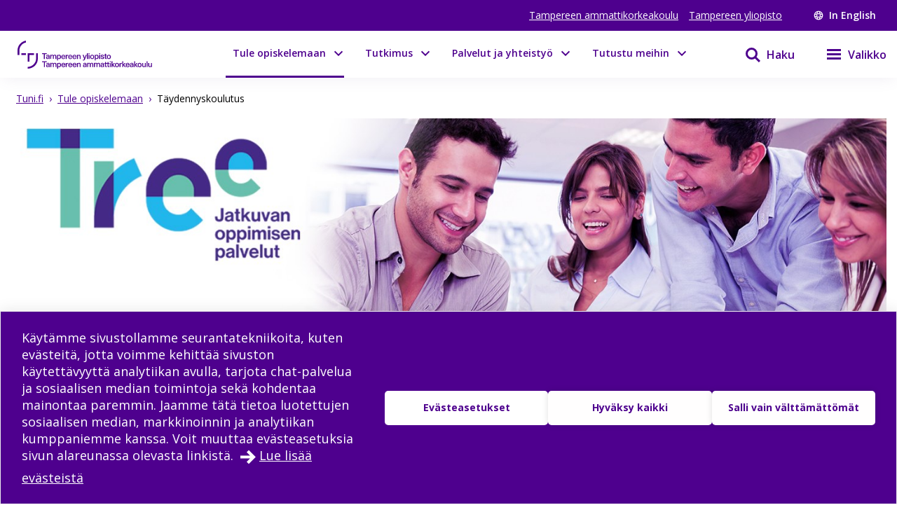

--- FILE ---
content_type: text/html; charset=utf-8
request_url: https://www.tuni.fi/fi/tule-opiskelemaan/taydennyskoulutus?navref=community-link
body_size: 36273
content:
<!DOCTYPE html><html lang="fi"><head><meta charSet="utf-8" data-next-head=""/><meta name="viewport" content="width=device-width" data-next-head=""/><link rel="apple-touch-icon" sizes="180x180" href="/shared/apple-touch-icon.png" data-next-head=""/><link rel="manifest" href="/shared/site.webmanifest" data-next-head=""/><link rel="icon" href="/shared/favicon.svg" type="image/svg+xml" data-next-head=""/><link rel="icon" href="/shared/favicon.ico" sizes="any" data-next-head=""/><meta name="theme-color" content="#370065" data-next-head=""/><title data-next-head="">Täydennyskoulutus | Tampereen korkeakouluyhteisö</title><link rel="alternate" href="https://www.tuni.fi/en/study-with-us/continuing-education" hrefLang="en" data-next-head=""/><link rel="alternate" href="https://www.tuni.fi/fi/tule-opiskelemaan/taydennyskoulutus" hrefLang="fi" data-next-head=""/><meta property="og:title" content="Täydennyskoulutus | Tampereen korkeakouluyhteisö" data-next-head=""/><meta property="og:image" content="https://content-webapi.tuni.fi/image-style/metatag_image/proxy/public/2022-05/tree_header_taydennyskoulutus_web.jpg?itok=DbrT2fUw" data-next-head=""/><meta name="description" content="Työelämä muuttuu vauhdilla ja osaamisen on pysyttävä ajan tasalla. Tutustu Tree – Jatkuvan oppimisen palveluiden osaamisen täydentämisen ratkaisuihimme!..." data-next-head=""/><meta property="og:description" content="Työelämä muuttuu vauhdilla ja osaamisen on pysyttävä ajan tasalla. Tutustu Tree – Jatkuvan oppimisen palveluiden osaamisen täydentämisen ratkaisuihimme! Koulutuksissamme kuulet uusimpia tutkimustul..." data-next-head=""/><meta property="og:type" content="website" data-next-head=""/><meta property="og:site_name" content="Tampereen korkeakouluyhteisö" data-next-head=""/><link rel="canonical" href="https://www.tuni.fi/fi/tule-opiskelemaan/taydennyskoulutus" data-next-head=""/><meta name="twitter:description" content="Työelämä muuttuu vauhdilla ja osaamisen on pysyttävä ajan tasalla. Tutustu Tree – Jatkuvan oppimisen palveluiden osaamisen täydentämisen ratkaisuihimme! Koulutuksissamme kuulet uusimpia tutkimustuloksia höystettynä tapausesimerkeillä ja käytännön harjoittelemisella. Samalla pääset verkostoitumaan muiden toimijoiden kanssa. Koulutustemme kestot vaihtelevat lyhyistä seminaareista ja muutamien päivien koulutuksista usean vuoden ohjelmiin." data-next-head=""/><meta name="twitter:card" content="summary_large_image" data-next-head=""/><meta name="twitter:title" content="Täydennyskoulutus | Tampereen korkeakouluyhteisö" data-next-head=""/><meta name="twitter:image" content="https://content-webapi.tuni.fi/image-style/metatag_image/proxy/public/2022-05/tree_header_taydennyskoulutus_web.jpg?itok=DbrT2fUw" data-next-head=""/><link rel="preload" as="image" imageSrcSet="/_next/image?url=https%3A%2F%2Fcontent-webapi.tuni.fi%2Fimage-style%2Fw1440_h480_manual_crop%2Fproxy%2Fpublic%2F2022-05%2Ftree_header_taydennyskoulutus_web.jpg%3Fitok%3DThYtQMmE&amp;w=1920&amp;q=75 1x, /_next/image?url=https%3A%2F%2Fcontent-webapi.tuni.fi%2Fimage-style%2Fw1440_h480_manual_crop%2Fproxy%2Fpublic%2F2022-05%2Ftree_header_taydennyskoulutus_web.jpg%3Fitok%3DThYtQMmE&amp;w=3840&amp;q=75 2x" data-next-head=""/><link rel="preload" href="/_next/static/media/e807dee2426166ad-s.p.woff2" as="font" type="font/woff2" crossorigin="anonymous" data-next-font="size-adjust"/><link rel="preload" href="/_next/static/css/fa4d732159944d2d.css" as="style"/><link rel="stylesheet" href="/_next/static/css/fa4d732159944d2d.css" data-n-g=""/><noscript data-n-css=""></noscript><script defer="" nomodule="" src="/_next/static/chunks/polyfills-42372ed130431b0a.js"></script><script src="/_next/static/chunks/webpack-18e1333887fe60bd.js" defer=""></script><script src="/_next/static/chunks/framework-d8f01f7e25201916.js" defer=""></script><script src="/_next/static/chunks/main-67d29c504127f114.js" defer=""></script><script src="/_next/static/chunks/pages/_app-807a4748d449d430.js" defer=""></script><script src="/_next/static/chunks/pages/%5B%5B...url_alias%5D%5D-b37e321da1fcd54f.js" defer=""></script><script src="/_next/static/8d84RE8W3iGHs6im5aE-5/_buildManifest.js" defer=""></script><script src="/_next/static/8d84RE8W3iGHs6im5aE-5/_ssgManifest.js" defer=""></script><style data-styled="" data-styled-version="6.1.19">.lgYzef{border:none;border-radius:0;cursor:pointer;padding:0.7rem 1.4rem;}/*!sc*/
.lgYzef:focus{outline:3px solid var(--color-info-light);outline-offset:2px;}/*!sc*/
data-styled.g2[id="sc-7245c0cc-0"]{content:"lgYzef,"}/*!sc*/
.jgpVLM{border:1px solid var(--color-white);background-color:var(--color-white);color:var(--color-port-gore);}/*!sc*/
.jgpVLM:hover{background-color:var(--color-port-gore);color:var(--color-white);}/*!sc*/
data-styled.g5[id="sc-7245c0cc-3"]{content:"jgpVLM,"}/*!sc*/
.fbOPAr{border:1px solid var(--color-white);background-color:var(--color-brand-purple);color:var(--color-white);}/*!sc*/
.fbOPAr:hover,.fbOPAr:focus{background-color:var(--color-brand-purple);box-shadow:0 0 0 1px var(--color-white),inset 0 0 0 1px var(--color-white);}/*!sc*/
.jnPQMX{border:1px solid var(--color-white);background-color:var(undefined);color:var(--color-white);}/*!sc*/
.jnPQMX:hover,.jnPQMX:focus{background-color:var(undefined);box-shadow:0 0 0 1px var(--color-white),inset 0 0 0 1px var(--color-white);}/*!sc*/
data-styled.g6[id="sc-7245c0cc-4"]{content:"fbOPAr,jnPQMX,"}/*!sc*/
.dGYrul{align-items:center;color:#fff;display:flex;font-size:var(--px-12);font-weight:600;text-decoration:none;}/*!sc*/
@media (min-width: 48em){.dGYrul{font-size:var(--px-14);}}/*!sc*/
.dGYrul:hover{color:var(--color-mauve);}/*!sc*/
.dGYrul:hover svg{fill:var(--color-mauve);}/*!sc*/
.dGYrul svg{fill:#fff;height:12px;width:12px;margin-right:6px;}/*!sc*/
@media (min-width: 48em){.dGYrul svg{height:14px;width:14px;margin-right:8px;}}/*!sc*/
data-styled.g46[id="sc-42a40aec-1"]{content:"dGYrul,"}/*!sc*/
.kwEpgw{align-items:center;display:flex;color:#fff;padding:0;}/*!sc*/
@media (min-width: 48em){.kwEpgw{padding:0 var(--px-15);}}/*!sc*/
data-styled.g47[id="sc-75a75252-0"]{content:"kwEpgw,"}/*!sc*/
.sDjgW{flex-grow:1;}/*!sc*/
data-styled.g48[id="sc-75a75252-1"]{content:"sDjgW,"}/*!sc*/
.UoKWd{display:none;}/*!sc*/
.UoKWd ul{display:flex;list-style:none;margin:0 var(--px-30) 0 0;padding:0;}/*!sc*/
.UoKWd li{margin-right:var(--px-15);}/*!sc*/
.UoKWd a{color:#fff;display:block;font-size:var(--px-14);text-decoration:underline;}/*!sc*/
.UoKWd a:hover{color:var(--color-mauve);}/*!sc*/
@media (min-width: 48em){.UoKWd{display:block;}}/*!sc*/
data-styled.g49[id="sc-75a75252-2"]{content:"UoKWd,"}/*!sc*/
.kFGAHi{padding:3.75rem 0.9375rem;background-color:black;color:white;}/*!sc*/
.kFGAHi svg{fill:white;color:white;}/*!sc*/
.kFGAHi a:focus{outline:3px solid var(--color-info-light);outline-offset:2px;}/*!sc*/
data-styled.g50[id="sc-749fd56e-0"]{content:"kFGAHi,"}/*!sc*/
.bRAZEi{width:15.625rem;margin-bottom:3.75rem;}/*!sc*/
.bRAZEi a{display:block;}/*!sc*/
@media (min-width: 48em){.bRAZEi{margin-bottom:5rem;}}/*!sc*/
data-styled.g51[id="sc-749fd56e-1"]{content:"bRAZEi,"}/*!sc*/
.fhIFaY{display:grid;grid-template-columns:1fr;grid-gap:1.25rem;}/*!sc*/
.fhIFaY ul{list-style:none;margin:0;padding:0;}/*!sc*/
@media (min-width: 64em){.fhIFaY{grid-gap:5rem;grid-template-columns:1fr 2fr;}}/*!sc*/
data-styled.g52[id="sc-749fd56e-2"]{content:"fhIFaY,"}/*!sc*/
.boMuTl{background:none;border:1px solid transparent;color:var(--color-white);width:100%;height:fit-content;text-align:left;display:grid;grid-template-columns:auto 1fr;align-items:center;padding:0.625rem 0.9375rem;grid-column-gap:0.625rem;letter-spacing:1px;line-height:1.3;font-family:inherit!important;}/*!sc*/
.boMuTl:hover{border:1px solid white;}/*!sc*/
.boMuTl:focus{outline:3px solid var(--color-info-light);outline-offset:2px;}/*!sc*/
.boMuTl:active{color:var(--color-black);background:var(--color-white);}/*!sc*/
data-styled.g53[id="sc-749fd56e-3"]{content:"boMuTl,"}/*!sc*/
.gSpIQB p{font-size:var(--fontsize-body-l);line-height:var(--lineheight-xl);}/*!sc*/
data-styled.g54[id="sc-749fd56e-4"]{content:"gSpIQB,"}/*!sc*/
.kRSKCc{font-weight:400;}/*!sc*/
.kRSKCc a:not(.cta-link){text-decoration:underline;color:var(--color-brand-purple);word-break:break-word;overflow-wrap:break-word;}/*!sc*/
.kRSKCc a:not(.cta-link):hover{color:var(--color-electric-violet);}/*!sc*/
@media not all and (min-resolution:0.001dpcm){@supports (-webkit-appearance:none){.kRSKCc h2 a,.kRSKCc h3 a,.kRSKCc h4 a,.kRSKCc h5 a,.kRSKCc h6 a{height:30px;display:block;margin-top:-30px;}}}/*!sc*/
.kRSKCc h1,.kRSKCc h2,.kRSKCc h3,.kRSKCc h4,.kRSKCc h5,.kRSKCc h6,.kRSKCc li{word-break:break-word;overflow-wrap:break-word;}/*!sc*/
.kRSKCc h1:not(li),.kRSKCc h2:not(li),.kRSKCc h3:not(li),.kRSKCc h4:not(li),.kRSKCc h5:not(li),.kRSKCc h6:not(li),.kRSKCc li:not(li){margin:var(--px-20) 0;}/*!sc*/
.kRSKCc p{word-break:break-word;overflow-wrap:break-word;margin-bottom:var(--px-10);}/*!sc*/
.kRSKCc >ul,.kRSKCc >ol{margin-bottom:var(--px-30);}/*!sc*/
.kRSKCc table{width:100%;font-size:var(--fontsize-body-s);border-collapse:collapse!important;table-layout:auto;overflow-x:auto;}/*!sc*/
@media (min-width: 48em){.kRSKCc table{font-size:var(--fontsize-body-m);}}/*!sc*/
.kRSKCc table caption{margin:var(--px-20) auto;font-weight:var(--fontweight-semi-bold);text-align:left;}/*!sc*/
.kRSKCc table tr:first-child{margin:0;}/*!sc*/
.kRSKCc table tr:first-child p{margin:0;}/*!sc*/
.kRSKCc table tr td,.kRSKCc table tr th{border-collapse:collapse;border:1px solid var(--color-black-20);padding:var(--px-5);text-align:left;vertical-align:top;}/*!sc*/
@media (min-width: 48em){.kRSKCc table tr td,.kRSKCc table tr th{padding:0.5rem 0.5em 0.5em 1em;}}/*!sc*/
.kRSKCc table tr td p,.kRSKCc table tr th p{margin-bottom:0.5rem;}/*!sc*/
.kRSKCc p,.kRSKCc li{font-size:var(--px-18);line-height:var(--lineheight-xl);}/*!sc*/
.kRSKCc sup{top:-0.5em;}/*!sc*/
.kRSKCc sub{bottom:-0.25em;}/*!sc*/
.kRSKCc sub,.kRSKCc sup{font-size:75%;line-height:0;position:relative;vertical-align:baseline;}/*!sc*/
.kRSKCc .highlighted{margin:3.75rem 0 3.75rem 3.75rem;font-size:var(--fontsize-body-xl);line-height:var(--lineheight-m);font-weight:var(--fontweight-semi-bold);color:var(--color-brand-purple);}/*!sc*/
.kRSKCc .animated-url-link{margin-right:0;margin-left:0;display:flex;align-items:center;font-size:var(--fontsize-body-m);font-weight:var(--fontweight-bold);text-decoration:none;transition:0.1s ease-in-out;border:1px solid transparent;color:var(--color-brand-purple);position:relative;padding:0 0 0 1.5625rem;}/*!sc*/
.kRSKCc .animated-url-link:focus{outline:1px solid var(--color-brand-purple);outline-offset:2px;}/*!sc*/
.kRSKCc .animated-url-link:hover{color:var(--color-brand-purple);text-decoration:underline;}/*!sc*/
.kRSKCc .animated-url-link::after{content:"";display:block;position:absolute;width:15px;height:21px;background-repeat:no-repeat;background-position-y:center;top:0;bottom:0;left:0;transition:0.5s ease-in-out;mask:url("/arrow-right.svg") no-repeat 50% 50%;background-color:var(--color-brand-purple);margin:auto;}/*!sc*/
.kRSKCc figcaption{font-size:var(--fontsize-body-s);margin-right:0.625rem;display:inline-block;}/*!sc*/
.kRSKCc figure{margin-left:0;margin-right:0;font-size:var(--fontsize-body-s);}/*!sc*/
.kRSKCc .embedded-file{margin-bottom:var(--px-15);}/*!sc*/
.kRSKCc .embedded-file svg{fill:var(--color-brand-purple);margin-right:var(--px-15);vertical-align:top;}/*!sc*/
.kRSKCc .embedded-file span:not(.file-size){font-size:var(--fontsize-body-m);}/*!sc*/
.kRSKCc .embedded-file a{margin-right:0.625rem;}/*!sc*/
.kRSKCc blockquote{position:relative;margin:2rem 0;padding-left:1.5625rem;padding-top:0.5rem;}/*!sc*/
.kRSKCc blockquote p{font-size:var(--fontsize-body-l);font-weight:var(--fontweight-semi-bold);margin-bottom:0;padding-bottom:1rem;position:relative;}/*!sc*/
.kRSKCc blockquote p:last-child::after{content:"";background:var(--color-brand-purple);position:absolute;bottom:0;left:0;height:1px;width:11%;z-index:1;}/*!sc*/
.kRSKCc blockquote cite{font-style:normal;padding-top:0.3125rem;display:block;font-size:var(--fontsize-body-s);border-top:1px solid var(--color-brand-purple);width:fit-content;}/*!sc*/
.kRSKCc blockquote cite::before{content:"";background:var(--color-white);position:absolute;bottom:0;left:0;height:1px;width:11%;z-index:2;}/*!sc*/
.kRSKCc blockquote::after{content:"";display:block;position:absolute;width:24px;height:24px;background-repeat:no-repeat;background-position-y:center;top:0;left:0;transition:0.5s ease-in-out;mask:url("/quote.svg") no-repeat 50% 50%;background-color:var(--color-brand-purple);margin:0;}/*!sc*/
.kRSKCc .d-highlight{margin:2rem 0;border-left:4px solid var(--color-port-gore);padding:1.5rem 2rem;color:var(--color-port-gore);background:var(--color-periwinkle-light);}/*!sc*/
.kRSKCc .d-highlight h2{font-size:var(--fontsize-heading-m);margin-bottom:0.625rem;}/*!sc*/
.kRSKCc .d-highlight p{margin:0.625rem 0;}/*!sc*/
.kRSKCc thead{color:var(--color-white);background-color:var(--color-brand-purple);font-size:var(--fontsize-body-m);}/*!sc*/
.kRSKCc thead tr{color:var(--color-white);}/*!sc*/
@media (min-width: 48em){.kRSKCc thead{font-size:var(--fontsize-body-l);}}/*!sc*/
.kRSKCc .text-align-right{text-align:right;}/*!sc*/
.kRSKCc .file-size{font-size:var(--fontsize-body-s);color:var(--color-black-80);}/*!sc*/
data-styled.g60[id="sc-5a9ff7c6-0"]{content:"kRSKCc,"}/*!sc*/
.dzWbyz{max-width:1560px;margin:0 auto 30px auto;margin-bottom:var(--px-30);}/*!sc*/
data-styled.g61[id="sc-2d1220b9-0"]{content:"dzWbyz,"}/*!sc*/
.fwtBYb{display:grid;grid-template-columns:1fr;}/*!sc*/
@media (min-width: 64em){.fwtBYb{grid-template-columns:repeat(2, 1fr);}}/*!sc*/
.hWeGhm{display:grid;grid-template-columns:1fr;}/*!sc*/
@media (min-width: 64em){.hWeGhm{grid-template-columns:repeat(3, 1fr);}}/*!sc*/
.ErleF{display:grid;grid-template-columns:1fr;}/*!sc*/
@media (min-width: 64em){.ErleF{grid-template-columns:repeat(4, 1fr);}}/*!sc*/
data-styled.g62[id="sc-2d1220b9-1"]{content:"fwtBYb,hWeGhm,ErleF,"}/*!sc*/
.ebcRdE{background-color:#eaecf2;padding:var(--px-30);}/*!sc*/
@media (min-width: 82.5em){.ebcRdE{padding:var(--px-30) 3.75rem;}}/*!sc*/
data-styled.g63[id="sc-2d1220b9-2"]{content:"ebcRdE,"}/*!sc*/
.buxjVc{color:var(--color-port-gore);font-size:var(--px-27);font-weight:600;margin:0;}/*!sc*/
data-styled.g64[id="sc-2d1220b9-3"]{content:"buxjVc,"}/*!sc*/
.ikkCJR{grid-column:span 1;height:100%;display:flex;flex-direction:column;background-color:var(--color-beige);color:var(--color-port-gore);padding:1.875rem;}/*!sc*/
@media (min-width: 85.375em){.ikkCJR{padding:1.875rem 3.75rem;}}/*!sc*/
.ikkCJR div:nth-of-type(2) a{margin-top:auto;margin-bottom:var(--px-30);}/*!sc*/
@media (min-width: 64em){.ikkCJR div:nth-of-type(2) a{margin-right:0;margin-left:0;margin-bottom:0;}}/*!sc*/
.ikkCJR a:focus{outline:3px solid var(--color-info-base);}/*!sc*/
.cmDLrm{grid-column:span 2;height:100%;display:flex;flex-direction:column;background-color:var(--color-black-2);color:var(--color-port-gore);padding:1.875rem;}/*!sc*/
@media (min-width: 85.375em){.cmDLrm{padding:1.875rem 3.75rem;}}/*!sc*/
.cmDLrm div:nth-of-type(2) a{margin-top:auto;margin-bottom:var(--px-30);}/*!sc*/
@media (min-width: 64em){.cmDLrm div:nth-of-type(2) a{margin-right:0;margin-left:0;margin-bottom:0;}}/*!sc*/
.cmDLrm a:focus{outline:3px solid var(--color-info-base);}/*!sc*/
.eYzKIp{grid-column:span 1;height:100%;display:flex;flex-direction:column;background-color:var(--color-periwinkle-gray);color:var(--color-port-gore);padding:1.875rem;}/*!sc*/
@media (min-width: 85.375em){.eYzKIp{padding:1.875rem 3.75rem;}}/*!sc*/
.eYzKIp div:nth-of-type(2) a{margin-top:auto;margin-bottom:var(--px-30);}/*!sc*/
@media (min-width: 64em){.eYzKIp div:nth-of-type(2) a{margin-right:0;margin-left:0;margin-bottom:0;}}/*!sc*/
.eYzKIp a:focus{outline:3px solid var(--color-info-base);}/*!sc*/
.enYtCZ{grid-column:span 1;height:100%;display:flex;flex-direction:column;background-color:var(--color-black-2);color:var(--color-port-gore);padding:1.875rem;}/*!sc*/
@media (min-width: 85.375em){.enYtCZ{padding:1.875rem 3.75rem;}}/*!sc*/
.enYtCZ div:nth-of-type(2) a{margin-top:auto;margin-bottom:var(--px-30);}/*!sc*/
@media (min-width: 64em){.enYtCZ div:nth-of-type(2) a{margin-right:0;margin-left:0;margin-bottom:0;}}/*!sc*/
.enYtCZ a:focus{outline:3px solid var(--color-info-base);}/*!sc*/
data-styled.g65[id="sc-2d1220b9-4"]{content:"ikkCJR,cmDLrm,eYzKIp,enYtCZ,"}/*!sc*/
.cROLOT{font-size:var(--px-27);}/*!sc*/
data-styled.g66[id="sc-2d1220b9-5"]{content:"cROLOT,"}/*!sc*/
.boblSP{margin-top:0;}/*!sc*/
data-styled.g67[id="sc-2d1220b9-6"]{content:"boblSP,"}/*!sc*/
.erRSMj{grid-column:span 1;height:100%;position:relative;background-color:transparent;}/*!sc*/
@media (min-width: 64em){.erRSMj img{object-fit:cover;position:absolute;top:0;left:0;width:100%;height:100%;}}/*!sc*/
data-styled.g68[id="sc-2d1220b9-7"]{content:"erRSMj,"}/*!sc*/
.jzzXIn{background-color:var(--color-periwinkle-gray);color:var(--color-port-gore);display:flex;flex-direction:column-reverse;padding:0;}/*!sc*/
@media (min-width: 48em){.jzzXIn{display:grid;grid-template-columns:25rem auto;}}/*!sc*/
@media (min-width: 90em){.jzzXIn{grid-template-columns:25.625rem auto;}}/*!sc*/
data-styled.g70[id="sc-6f3709af-0"]{content:"jzzXIn,"}/*!sc*/
.dVlYyt{line-height:var(--lineheight-m);}/*!sc*/
@media (min-width: 48em){.dVlYyt{align-self:center;}}/*!sc*/
data-styled.g71[id="sc-6f3709af-1"]{content:"dVlYyt,"}/*!sc*/
.eABxIX{padding:var(--px-15);}/*!sc*/
@media (min-width: 48em){.eABxIX{padding:var(--px-30);}}/*!sc*/
data-styled.g72[id="sc-6f3709af-2"]{content:"eABxIX,"}/*!sc*/
.gfPQsk{position:relative;}/*!sc*/
@media (min-width: 48em){.gfPQsk{margin:var(--px-30) 0;}}/*!sc*/
@media (min-width: 90em){.gfPQsk{margin-left:-90px;}}/*!sc*/
data-styled.g73[id="sc-6f3709af-3"]{content:"gfPQsk,"}/*!sc*/
.cSUVX{line-height:var(--lineheight-l);}/*!sc*/
data-styled.g74[id="sc-6f3709af-4"]{content:"cSUVX,"}/*!sc*/
.qtRPc a:focus{outline:3px solid var(--color-info-base);}/*!sc*/
data-styled.g75[id="sc-6f3709af-5"]{content:"qtRPc,"}/*!sc*/
.hZCMx{display:block;grid-template-columns:5.625rem auto;}/*!sc*/
data-styled.g77[id="sc-6f3709af-7"]{content:"hZCMx,"}/*!sc*/
.edQnfA{background:rgba(255,255,255,0.9);top:59px;left:0;height:calc(100% - 59px);width:100%;position:fixed;z-index:20;overflow:hidden;transition:visibility 0.2s ease-in-out,opacity 0.2s ease-in-out;visibility:hidden;opacity:0;}/*!sc*/
@media (min-width: 48em){.edQnfA{top:0;height:100%;}}/*!sc*/
.slideout-open .edQnfA{visibility:visible;opacity:1;}/*!sc*/
data-styled.g214[id="sc-499afabd-0"]{content:"edQnfA,"}/*!sc*/
.eEWQSe{margin:0 auto;max-width:90rem;height:100%;position:relative;}/*!sc*/
data-styled.g215[id="sc-499afabd-1"]{content:"eEWQSe,"}/*!sc*/
.gzTjRg{background:var(--color-brand-purple);padding:1.875rem;overflow-y:scroll;position:absolute;top:0;right:0;width:100%;height:100%;transition:opacity 0.2s ease-in-out,transform 0.2s ease-in-out;opacity:1;transform:translateX(100%);will-change:transform,opacity;}/*!sc*/
@media (min-width: 48em){.gzTjRg{width:23.75rem;}}/*!sc*/
@media (min-width: 48em){.gzTjRg{padding:4.0625rem 1.875rem 1.875rem 1.875rem;width:23.75rem;}}/*!sc*/
.slideout-open .gzTjRg{opacity:1;transform:translateX(0);}/*!sc*/
data-styled.g216[id="sc-499afabd-2"]{content:"gzTjRg,"}/*!sc*/
.eCrbTb{display:none;}/*!sc*/
@media (min-width: 48em){.eCrbTb{display:flex;justify-content:flex-end;margin-bottom:1rem;}}/*!sc*/
.eCrbTb button{padding:0.3125rem;}/*!sc*/
data-styled.g217[id="sc-499afabd-3"]{content:"eCrbTb,"}/*!sc*/
.kKwLgO{display:flex;align-items:center;}/*!sc*/
.kKwLgO svg{fill:#fff;height:1.125rem;width:1.125rem;margin-left:0.375rem;}/*!sc*/
data-styled.g218[id="sc-499afabd-4"]{content:"kKwLgO,"}/*!sc*/
.doyIyV{background:var(--color-brand-purple);color:var(--color-white);box-shadow:0 5px 20px -4px rgba(110,93,147,0.1);margin-bottom:1.25rem;}/*!sc*/
@media (min-width: 48em){.doyIyV{background:#fff;}}/*!sc*/
@media (min-width: 64em){.doyIyV{margin-bottom:0;}}/*!sc*/
.doyIyV [data-reach-skip-link]{position:absolute;top:-40px;padding:NaNrem;}/*!sc*/
.doyIyV [data-reach-skip-link]:focus{background-color:white;top:0;z-index:2;}/*!sc*/
data-styled.g227[id="sc-623ed0e5-0"]{content:"doyIyV,"}/*!sc*/
.jjpyix{background:var(--color-brand-purple);padding:0.625rem 0.9375rem;}/*!sc*/
data-styled.g228[id="sc-623ed0e5-1"]{content:"jjpyix,"}/*!sc*/
.iUarWw{margin:0 auto;max-width:91.875rem;padding:0;}/*!sc*/
data-styled.g229[id="sc-623ed0e5-2"]{content:"iUarWw,"}/*!sc*/
.bhyawy{min-height:3.75rem;display:flex;align-items:center;padding:0.625rem 0.9375rem;background:var(--color-brand-purple);width:100%;z-index:10;position:static;top:0;right:0;}/*!sc*/
@media (min-width: 48em){.bhyawy{background:var(--color-white);}}/*!sc*/
@media (min-width: 80em){.bhyawy{display:grid;grid-column-gap:1.25rem;grid-template-columns:auto 1fr auto auto;padding-top:0;padding-bottom:0;}}/*!sc*/
data-styled.g230[id="sc-623ed0e5-3"]{content:"bhyawy,"}/*!sc*/
.kxeOTA{display:flex;flex-grow:1;opacity:1;visibility:visible;transition:opacity 0.3s ease-in-out,visibility 0.3s ease-in-out;}/*!sc*/
.kxeOTA a{display:block;}/*!sc*/
.kxeOTA svg{display:block;fill:var(--color-white);height:2.5rem;width:12.5rem;}/*!sc*/
@media (min-width: 48em){.kxeOTA svg{fill:var(--color-brand-purple);width:15.625rem;}}/*!sc*/
data-styled.g231[id="sc-623ed0e5-4"]{content:"kxeOTA,"}/*!sc*/
@media (min-width: 48em){.kUuisf{padding:5.625rem 0.9375rem;}}/*!sc*/
data-styled.g245[id="sc-72a75313-0"]{content:"kUuisf,"}/*!sc*/
.MRNSj{margin-bottom:2rem;}/*!sc*/
data-styled.g246[id="sc-72a75313-1"]{content:"MRNSj,"}/*!sc*/
@media (min-width: 64em){.kFZOtS{grid-template-columns:1fr 1fr 1fr;}}/*!sc*/
data-styled.g247[id="sc-72a75313-2"]{content:"kFZOtS,"}/*!sc*/
.eAYiJK nav span{font-weight:var(--fontweight-semi-bold);font-size:var(--fontsize-body-l);}/*!sc*/
data-styled.g248[id="sc-72a75313-3"]{content:"eAYiJK,"}/*!sc*/
@media (min-width: 64em){.ehOygC.ehOygC{margin-top:3.25rem;}}/*!sc*/
data-styled.g249[id="sc-72a75313-4"]{content:"ehOygC,"}/*!sc*/
@media (min-width: 64em){.dmAzLQ{display:grid;grid-template-columns:repeat(3,1fr);grid-template-rows:repeat(2,auto);}}/*!sc*/
data-styled.g250[id="sc-72a75313-5"]{content:"dmAzLQ,"}/*!sc*/
.eqybFr{display:flex;flex-direction:column;gap:0.5rem;}/*!sc*/
.eqybFr a{font-size:var(--fontsize-body-l);font-weight:var(--fontweight-semi-bold);color:white;width:100%;}/*!sc*/
@media (min-width: 64em){.eqybFr{grid-area:1/1/2/3;}.eqybFr a{width:auto;}}/*!sc*/
data-styled.g251[id="sc-72a75313-6"]{content:"eqybFr,"}/*!sc*/
.jeyWAZ{display:flex;flex-wrap:wrap;gap:0.5rem 1.5rem;}/*!sc*/
data-styled.g252[id="sc-72a75313-7"]{content:"jeyWAZ,"}/*!sc*/
.iRlIWu{display:flex;flex-wrap:wrap;gap:0.5rem 1.5rem;}/*!sc*/
data-styled.g253[id="sc-72a75313-8"]{content:"iRlIWu,"}/*!sc*/
.htsqiZ{margin:2rem 0;}/*!sc*/
data-styled.g254[id="sc-72a75313-9"]{content:"htsqiZ,"}/*!sc*/
.KhXfa{font-size:var(--fontsize-body-l);font-weight:var(--fontweight-semi-bold);width:auto;border:none;letter-spacing:normal;line-height:var(--lineheight-xl);padding:0;grid-template-columns:none;}/*!sc*/
.KhXfa:hover{border:none;}/*!sc*/
.KhXfa:active{color:var(--color-white);background:transparent;}/*!sc*/
data-styled.g255[id="sc-72a75313-10"]{content:"KhXfa,"}/*!sc*/
.fPczXS{margin:var(--px-30) 0;}/*!sc*/
data-styled.g329[id="sc-5a6a23e1-1"]{content:"fPczXS,"}/*!sc*/
.bsLavx{display:flex;height:100%;padding-top:5.625rem;}/*!sc*/
@media (min-width: 64em){.bsLavx{padding:0;grid-area:1/3/2/4;justify-content:flex-end;align-items:flex-end;}}/*!sc*/
data-styled.g334[id="sc-fa7f35bd-1"]{content:"bsLavx,"}/*!sc*/
.igJvvI{margin-left:0.1875rem;display:flex;align-items:center;background-color:transparent;width:auto;cursor:pointer;}/*!sc*/
.igJvvI svg{margin-top:2.3px;}/*!sc*/
.igJvvI span{font-weight:var(--fontweight-semi-bold);}/*!sc*/
data-styled.g335[id="sc-fa7f35bd-2"]{content:"igJvvI,"}/*!sc*/
.eMBzUs{display:block;flex:0 0 calc(100% - 30px);order:2;margin-left:0.5rem;font-size:var(--px-16);line-height:var(--px-27);font-weight:var(--fontweight-semi-bold);}/*!sc*/
data-styled.g336[id="sc-fa7f35bd-3"]{content:"eMBzUs,"}/*!sc*/
.iUNbAM{margin-top:1.875rem;background:var(--color-port-gore);height:auto;position:static;display:none;}/*!sc*/
@media (min-width: 48em){.iUNbAM{grid-area:2/1/3/4;padding:0 var(--px-30);}}/*!sc*/
data-styled.g337[id="sc-fa7f35bd-4"]{content:"iUNbAM,"}/*!sc*/
.fkVmab{padding:3.75rem var(--px-30);color:var(--color-white);}/*!sc*/
data-styled.g338[id="sc-fa7f35bd-5"]{content:"fkVmab,"}/*!sc*/
.fvlcSY{margin-bottom:var(--px-15);}/*!sc*/
data-styled.g339[id="sc-fa7f35bd-6"]{content:"fvlcSY,"}/*!sc*/
.glekiF{margin-bottom:var(--px-15);display:block;}/*!sc*/
@media (min-width: 64em){.glekiF{justify-content:space-between;flex-wrap:wrap;}}/*!sc*/
data-styled.g341[id="sc-fa7f35bd-8"]{content:"glekiF,"}/*!sc*/
.iwDhqa{width:100%;margin-bottom:30px;}/*!sc*/
data-styled.g342[id="sc-fa7f35bd-9"]{content:"iwDhqa,"}/*!sc*/
.igjMgM{flex-grow:0;flex-shrink:0;flex-basis:calc(100% / 2 - 30px);line-height:30px;letter-spacing:0.25px;}/*!sc*/
.igjMgM a{color:var(--color-white);text-decoration:underline;}/*!sc*/
data-styled.g343[id="sc-fa7f35bd-10"]{content:"igjMgM,"}/*!sc*/
.dHUyMg{margin-bottom:var(--px-15);}/*!sc*/
.dHUyMg input,.dHUyMg textarea{border:solid 1px white;padding:var(--px-15);width:100%;color:var(--color-black);}/*!sc*/
.dHUyMg input:focus,.dHUyMg textarea:focus{outline:3px solid var(--color-info-light);outline-offset:3px;}/*!sc*/
.dHUyMg textarea{font:inherit;height:180px;}/*!sc*/
data-styled.g345[id="sc-fa7f35bd-12"]{content:"dHUyMg,"}/*!sc*/
.ifHOIH{margin-bottom:15px;margin-top:var(--px-30);}/*!sc*/
.ifHOIH input[type="submit"]{padding:10px 30px;border:none;cursor:pointer;background-color:transparent;border:1px solid var(--color-white);color:white;font-weight:var(--fontweight-semi-regular);transition:background-color 0.2s ease-in-out;}/*!sc*/
.ifHOIH input[type="submit"] :hover{box-shadow:0 0 0 0.5px var(--color-white),inset 0 0 0 0.5px var(--color-white);}/*!sc*/
.ifHOIH input[type="submit"]:focus{outline:3px solid var(--color-info-light);outline-offset:2px;}/*!sc*/
.ifHOIH textarea{font-weight:var(--fontweight-semi-regular);}/*!sc*/
data-styled.g346[id="sc-fa7f35bd-13"]{content:"ifHOIH,"}/*!sc*/
.iUOHdN{display:block;font-size:0.875rem;line-height:1.4375rem;font-weight:var(--fontweight-semi-bold);-webkit-hyphens:manual;-ms-hyphens:manual;hyphens:manual;}/*!sc*/
.iUOHdN span{margin-left:0.5rem;}/*!sc*/
.iUOHdN textarea{font-weight:var(--fontweight-regular);font-size:var(--fontsize-body-m);margin-top:0.5rem;}/*!sc*/
data-styled.g347[id="sc-fa7f35bd-14"]{content:"iUOHdN,"}/*!sc*/
.isTWac{font-family:inherit;appearance:none;border:solid 1px var(--color-white);background:url("/arrow-dropdown.svg") no-repeat top 50% right 0.7rem;background-color:white;background-size:0.8rem 0.8rem;border-radius:0;font-size:0.875rem;height:2.875rem;line-height:1.3;padding:0.625rem;margin-top:0.625rem;cursor:pointer;width:15.625rem;}/*!sc*/
.isTWac:focus{outline:3px solid var(--color-info-light);outline-offset:2px;}/*!sc*/
@media (min-width: 48em){.isTWac{margin-left:0.625rem;margin-top:0rem;}}/*!sc*/
data-styled.g352[id="sc-fa7f35bd-19"]{content:"isTWac,"}/*!sc*/
.bQJWDu{padding:0;margin:0;align-items:center;background:none;border:none;cursor:pointer;color:var(--color-brand-purple);display:inline-flex;}/*!sc*/
.bQJWDu:hover{color:var(--color-electric-violet);}/*!sc*/
.bQJWDu:hover svg{fill:var(--color-electric-violet);}/*!sc*/
.bQJWDu svg{display:block;color:var(--color-white);fill:var(--color-white);height:1.5rem;width:1.5rem;margin-left:1.5rem;}/*!sc*/
@media (min-width: 48em){.bQJWDu svg{color:var(--color-brand-purple);fill:var(--color-brand-purple);}}/*!sc*/
.bQJWDu span{display:none;font-size:1rem;font-weight:600;margin-left:0.5rem;}/*!sc*/
@media (min-width: 48em){.bQJWDu span{display:block;}}/*!sc*/
.bQJWDu:focus{outline:3px solid var(--color-info-light);outline-offset:-1px;z-index:10;}/*!sc*/
@media (min-width: 48em){.bQJWDu:focus{outline:3px solid var(--color-info-base);outline-offset:1px;}}/*!sc*/
data-styled.g382[id="sc-fec52fb3-0"]{content:"bQJWDu,"}/*!sc*/
.hOxgsH{font-size:var(--fontsize-body-l);line-height:var(--fontsize-body-l);font-weight:400;color:var(--color-brand-purple);width:fit-content;}/*!sc*/
.hOxgsH span{color:var(--color-brand-purple);}/*!sc*/
.hOxgsH a{padding:0.6rem 1rem 0.6rem 1rem;display:grid;grid-template-columns:max-content 1fr;font-weight:600;letter-spacing:1px;line-height:1.3;text-decoration:none;transition:0.1s ease-in-out;border:1px solid transparent;margin-top:auto;}/*!sc*/
.hOxgsH a svg{vertical-align:middle;margin-right:0.6rem;fill:var(--color-brand-purple);}/*!sc*/
.hOxgsH a:hover{border:1px solid var(--color-brand-purple);}/*!sc*/
.hOxgsH a:active{background-color:var(--color-brand-purple);}/*!sc*/
.hOxgsH a:active span{color:var(--color-white);}/*!sc*/
.hOxgsH a:active svg{fill:var(--color-white);}/*!sc*/
@media (min-width: 64em){.hOxgsH a{margin-left:0;margin-right:0;padding:0.6rem 1rem 0.6rem 1rem;}}/*!sc*/
.hjqcPU{font-size:var(--fontsize-body-l);line-height:var(--fontsize-body-l);font-weight:400;color:var(--color-brand-purple);width:100%;}/*!sc*/
.hjqcPU span{color:var(--color-port-gore);}/*!sc*/
.hjqcPU a{padding:0.6rem 1rem 0.6rem 1rem;display:grid;grid-template-columns:max-content 1fr;font-weight:600;letter-spacing:1px;line-height:1.3;text-decoration:none;transition:0.1s ease-in-out;border:1px solid transparent;margin-top:auto;}/*!sc*/
.hjqcPU a svg{vertical-align:middle;margin-right:0.6rem;fill:var(--color-port-gore);}/*!sc*/
.hjqcPU a:hover{border:1px solid var(--color-port-gore);}/*!sc*/
.hjqcPU a:active{background-color:var(--color-port-gore);}/*!sc*/
.hjqcPU a:active span{color:var(--color-white);}/*!sc*/
.hjqcPU a:active svg{fill:var(--color-white);}/*!sc*/
@media (min-width: 64em){.hjqcPU a{margin-left:0;margin-right:0;padding:0.6rem 1rem 0.6rem 1rem;}}/*!sc*/
.bUEMiI{font-size:var(--fontsize-body-l);line-height:var(--fontsize-body-l);font-weight:400;color:var(--color-brand-purple);width:100%;}/*!sc*/
.bUEMiI span{color:var(--color-white);}/*!sc*/
.bUEMiI a{padding:0.6rem 1rem 0.6rem 1rem;display:grid;grid-template-columns:max-content 1fr;font-weight:600;letter-spacing:1px;line-height:1.3;text-decoration:none;transition:0.1s ease-in-out;border:1px solid transparent;margin-top:auto;}/*!sc*/
.bUEMiI a svg{vertical-align:middle;margin-right:0.6rem;fill:var(--color-white);}/*!sc*/
.bUEMiI a:hover{border:1px solid var(--color-white);}/*!sc*/
.bUEMiI a:active{background-color:var(--color-white);}/*!sc*/
.bUEMiI a:active span{color:var(--color-black);}/*!sc*/
.bUEMiI a:active svg{fill:var(--color-black);}/*!sc*/
@media (min-width: 64em){.bUEMiI a{margin-left:0;margin-right:0;padding:0.6rem 1rem 0.6rem 1rem;}}/*!sc*/
data-styled.g414[id="sc-b338a374-0"]{content:"hOxgsH,hjqcPU,bUEMiI,"}/*!sc*/
.dRswpy{max-width:91.875rem;padding:0 var(--px-15);position:relative;margin:0 auto;}/*!sc*/
@media (min-width: 48em){.dRswpy{padding:0 var(--px-15);}}/*!sc*/
@media (min-width: 64em){.dRswpy{padding-top:0;}}/*!sc*/
data-styled.g423[id="sc-7c909fb6-0"]{content:"dRswpy,"}/*!sc*/
.ebxCMY ul{list-style:none;margin:0;padding:0;}/*!sc*/
data-styled.g438[id="sc-70407722-0"]{content:"ebxCMY,"}/*!sc*/
.MBCvJ{display:inline-block;}/*!sc*/
.MBCvJ span{color:var(--color-gray-60);margin:0 var(--px-8);text-decoration:underline;font-size:var(--fontsize-body-s);}/*!sc*/
.MBCvJ a{color:var(--color-brand-purple);font-size:var(--fontsize-body-s);line-height:1.3;}/*!sc*/
.cVgNyB{display:inline-block;}/*!sc*/
.cVgNyB span{color:var(--color-gray-60);margin:0 var(--px-8);text-decoration:none;font-size:var(--fontsize-body-s);}/*!sc*/
.cVgNyB a{color:var(--color-brand-purple);font-size:var(--fontsize-body-s);line-height:1.3;}/*!sc*/
data-styled.g439[id="sc-70407722-1"]{content:"MBCvJ,cVgNyB,"}/*!sc*/
.dUQOsF img{max-width:100%;display:block;}/*!sc*/
@media (min-width: 48em){.dUQOsF img{margin-bottom:-11%;}}/*!sc*/
data-styled.g486[id="sc-a4c70d55-3"]{content:"dUQOsF,"}/*!sc*/
.kEEgWj{position:relative;margin:0;}/*!sc*/
@media (min-width: 48em){.kEEgWj{margin:0 1.25rem;}}/*!sc*/
data-styled.g487[id="sc-a4c70d55-4"]{content:"kEEgWj,"}/*!sc*/
.hXBvqK{margin-bottom:3.75rem;}/*!sc*/
data-styled.g615[id="sc-1d9be8f3-0"]{content:"hXBvqK,"}/*!sc*/
.bYHelj{background-color:var(--color-white);min-height:10rem;padding:1.875rem;color:var(--color-brand-purple);}/*!sc*/
@media (min-width: 85.375em){.bYHelj{padding:3.75rem 2.8125rem 1.875rem 2.8125rem;}}/*!sc*/
@media (min-width: 90em){.bYHelj{padding:3.75rem 3.75rem 1.875rem 3.75rem;}}/*!sc*/
data-styled.g618[id="sc-1d9be8f3-3"]{content:"bYHelj,"}/*!sc*/
.ELKuf{max-width:78.75rem;}/*!sc*/
@media (min-width: 48em){.ELKuf{margin:0 1.25rem;}}/*!sc*/
@media (min-width: 80em){.ELKuf{margin:0 auto;width:100%;}}/*!sc*/
data-styled.g619[id="sc-1d9be8f3-4"]{content:"ELKuf,"}/*!sc*/
.eCqvBg{font-size:var(--fontsize-body-m);font-weight:var(--fontweight-regular);line-height:var(--lineheight-xl);}/*!sc*/
data-styled.g620[id="sc-1d9be8f3-5"]{content:"eCqvBg,"}/*!sc*/
:root{--color-brand-purple:#4E008E;--color-black:#000000;--color-white:#FFFFFF;--color-electric-violet:#9750FA;--color-mauve:#D6A5FF;--color-port-gore:#2F2859;--color-deep-purple:#370065;--color-periwinkle-gray:#E1E5F4;--color-periwinkle-light:#F2F4FB;--color-beige:#E8E0DB;--color-news:#89D4FF;--color-study:#3FD1AF;--color-service:#FFFB88;--color-research:#F5BCFF;--color-contact:#FF7C91;--color-notification:#CF286F;--color-border-tertiary:#D1DBE3;--color-black:#000000;--color-black-80:#333333;--color-black-60:#5C5C5C;--color-black-40:#999999;--color-black-20:#CCCCCC;--color-black-10:#E6E6E6;--color-black-5:#F2F2F2;--color-black-2:#FAFAFA;--color-white:#FFFFFF;--color-blue-grey-dark:#102027;--color-blue-grey-med:#2E3C43;--color-blue-grey-light:#3A4B54;--color-success-base:#38850F;--color-error-base:#CE013B;--color-alert-base:#EEC401;--color-info-base:#0077C7;--color-success-light:#7FFF3B;--color-error-light:#FF7098;--color-alert-light:#FFE471;--color-info-light:#7CCBFF;--font-default:Open sans;--fontweight-regular:400;--fontweight-semi-bold:600;--fontweight-bold:700;--fontsize-heading-xl:2rem;--fontsize-heading-l:1.5rem;--fontsize-heading-m:1.5rem;--fontsize-heading-s:1.25rem;--fontsize-heading-xs:1.125rem;--fontsize-heading-xxs:1rem;--fontsize-body-xl:1.25rem;--fontsize-body-l:1.125rem;--fontsize-body-m:1rem;--fontsize-body-s:0.875rem;--fontsize-body-xs:0.750rem;--lineheight-m:1.25;--lineheight-l:1.5;--lineheight-xl:1.75;--px-1:0.0625rem;--px-2:0.125rem;--px-3:0.1875rem;--px-4:0.25rem;--px-5:0.3125rem;--px-6:0.375rem;--px-7:0.4375rem;--px-8:0.5rem;--px-9:0.5625rem;--px-10:0.625rem;--px-11:0.6875rem;--px-12:0.75rem;--px-13:0.8125rem;--px-14:0.875rem;--px-15:0.9375rem;--px-16:1rem;--px-17:1.0625rem;--px-18:1.125rem;--px-19:1.1875rem;--px-20:1.25rem;--px-21:1.3125rem;--px-22:1.375rem;--px-23:1.4375rem;--px-24:1.5rem;--px-25:1.5625rem;--px-26:1.625rem;--px-27:1.6875rem;--px-28:1.75rem;--px-29:1.8125rem;--px-30:1.875rem;--px-31:1.9375rem;--px-32:2rem;--px-33:2.0625rem;--px-34:2.125rem;--px-35:2.1875rem;--px-36:2.25rem;--px-37:2.3125rem;--px-38:2.375rem;--px-39:2.4375rem;}/*!sc*/
@media (min-width: 30em){:root{--color-brand-purple:#4E008E;--color-black:#000000;--color-white:#FFFFFF;--color-electric-violet:#9750FA;--color-mauve:#D6A5FF;--color-port-gore:#2F2859;--color-deep-purple:#370065;--color-periwinkle-gray:#E1E5F4;--color-periwinkle-light:#F2F4FB;--color-beige:#E8E0DB;--color-news:#89D4FF;--color-study:#3FD1AF;--color-service:#FFFB88;--color-research:#F5BCFF;--color-contact:#FF7C91;--color-notification:#CF286F;--color-border-tertiary:#D1DBE3;--color-black:#000000;--color-black-80:#333333;--color-black-60:#5C5C5C;--color-black-40:#999999;--color-black-20:#CCCCCC;--color-black-10:#E6E6E6;--color-black-5:#F2F2F2;--color-black-2:#FAFAFA;--color-white:#FFFFFF;--color-blue-grey-dark:#102027;--color-blue-grey-med:#2E3C43;--color-blue-grey-light:#3A4B54;--color-success-base:#38850F;--color-error-base:#CE013B;--color-alert-base:#EEC401;--color-info-base:#0077C7;--color-success-light:#7FFF3B;--color-error-light:#FF7098;--color-alert-light:#FFE471;--color-info-light:#7CCBFF;--font-default:Open sans;--fontweight-regular:400;--fontweight-semi-bold:600;--fontweight-bold:700;--fontsize-heading-xl:2rem;--fontsize-heading-l:1.75rem;--fontsize-heading-m:1.5rem;--fontsize-heading-s:1.25rem;--fontsize-heading-xs:1.125rem;--fontsize-heading-xxs:1rem;--fontsize-body-xl:1.25rem;--fontsize-body-l:1.125rem;--fontsize-body-m:1rem;--fontsize-body-s:0.875rem;--fontsize-body-xs:0.750rem;--lineheight-m:1.25;--lineheight-l:1.5;--lineheight-xl:1.75;}}/*!sc*/
@media (min-width: 80em){:root{--color-brand-purple:#4E008E;--color-black:#000000;--color-white:#FFFFFF;--color-electric-violet:#9750FA;--color-mauve:#D6A5FF;--color-port-gore:#2F2859;--color-deep-purple:#370065;--color-periwinkle-gray:#E1E5F4;--color-periwinkle-light:#F2F4FB;--color-beige:#E8E0DB;--color-news:#89D4FF;--color-study:#3FD1AF;--color-service:#FFFB88;--color-research:#F5BCFF;--color-contact:#FF7C91;--color-notification:#CF286F;--color-border-tertiary:#D1DBE3;--color-black:#000000;--color-black-80:#333333;--color-black-60:#5C5C5C;--color-black-40:#999999;--color-black-20:#CCCCCC;--color-black-10:#E6E6E6;--color-black-5:#F2F2F2;--color-black-2:#FAFAFA;--color-white:#FFFFFF;--color-blue-grey-dark:#102027;--color-blue-grey-med:#2E3C43;--color-blue-grey-light:#3A4B54;--color-success-base:#38850F;--color-error-base:#CE013B;--color-alert-base:#EEC401;--color-info-base:#0077C7;--color-success-light:#7FFF3B;--color-error-light:#FF7098;--color-alert-light:#FFE471;--color-info-light:#7CCBFF;--font-default:Open sans;--fontweight-regular:400;--fontweight-semi-bold:600;--fontweight-bold:700;--fontsize-heading-xl:2.5rem;--fontsize-heading-l:2rem;--fontsize-heading-m:1.5rem;--fontsize-heading-s:1.25rem;--fontsize-heading-xs:1.125rem;--fontsize-heading-xxs:1rem;--fontsize-body-xl:1.25rem;--fontsize-body-l:1.125rem;--fontsize-body-m:1rem;--fontsize-body-s:0.875rem;--fontsize-body-xs:0.750rem;--lineheight-m:1.25;--lineheight-l:1.5;--lineheight-xl:1.75;}}/*!sc*/
*{box-sizing:border-box;}/*!sc*/
html{font-size:100%;}/*!sc*/
body{color:#000;font-weight:var(--fontweight-regular);font-style:normal;margin:0;font-size:var(--fontsize-body-m);line-height:var(--lineheight-xl);}/*!sc*/
body.slideout-open{position:fixed;top:0;right:0;bottom:0;left:0;overflow-y:scroll;}/*!sc*/
button,input{font-family:inherit;}/*!sc*/
a{color:#000;text-decoration:none;}/*!sc*/
p{line-height:var(--fontsize-body-l);margin:0 0 1em 0;}/*!sc*/
h1,h2,h3,h4,h5,h6{font-weight:var(--fontweight-semi-bold);margin:0 0 0.66em 0;word-break:break-word;hyphens:auto;hyphenate-limit-chars:12 4;}/*!sc*/
h1{font-size:var(--fontsize-heading-xl);line-height:var(--lineheight-m);}/*!sc*/
h2{font-size:var(--fontsize-heading-l);line-height:var(--lineheight-m);}/*!sc*/
h3{font-size:var(--fontsize-heading-m);line-height:var(--lineheight-m);}/*!sc*/
h4{font-size:var(--fontsize-heading-s);line-height:var(--lineheight-l);}/*!sc*/
h5{font-size:var(--fontsize-heading-xs);line-height:var(--lineheight-l);}/*!sc*/
h6{font-size:var(--fontsize-heading-xxs);line-height:var(--lineheight-l);}/*!sc*/
ul,ol{padding:0 0 0 1.7rem;}/*!sc*/
img,figure{max-width:100%;height:auto;}/*!sc*/
svg,iframe{max-width:100%;}/*!sc*/
.embedded-video-container{background-size:cover;background-position:center;background-repeat:no-repeat;position:relative;margin:1rem 0;}/*!sc*/
.embedded-video-container::after{content:"";display:block;padding-bottom:56.25%;}/*!sc*/
.embedded-video-container .link-to-video{display:flex;align-items:center;justify-content:center;position:absolute;top:0;left:0;height:100%;width:100%;z-index:1;}/*!sc*/
.embedded-video-container .link-to-video:hover svg{opacity:0.8;}/*!sc*/
.embedded-video-container .link-to-video span{color:#000;background:rgba(255,255,255,0.8);bottom:0;line-height:1.3;padding:0.5rem 1rem;position:absolute;margin:0;width:100%;}/*!sc*/
.embedded-video-container .link-to-video svg{fill:#fff;filter:drop-shadow(1px 1px 3px rgb(0 0 0 / 0.4));height:5rem;width:5rem;transition:0.3s opacity ease-in-out;opacity:0.6;}/*!sc*/
@media (min-width: 48em){.embedded-video-container .link-to-video svg{height:10rem;width:10rem;}}/*!sc*/
.embedded-video-container iframe{position:absolute;top:0;left:0;height:100%;width:100%;z-index:0;}/*!sc*/
.panopto-video-container{margin:1em 0;position:relative;padding-top:56.25%;min-height:12.5rem;}/*!sc*/
@media (min-width: 48em){.panopto-video-container{min-height:25rem;}}/*!sc*/
.panopto-video-container iframe{position:absolute;top:0;left:0;height:100%;width:100%;}/*!sc*/
select,input{font-size:1rem;font-weight:400;}/*!sc*/
button{cursor:pointer;font-size:1rem;font-weight:var(--fontweight-regular);}/*!sc*/
table{border-collapse:collapse;margin:1rem 0;text-align:left;}/*!sc*/
table.fc-scrollgrid{margin:0;}/*!sc*/
table tr th{border:1px solid var(--color-grey-light);padding:var(--px-6) var(--px-13);}/*!sc*/
table tr td{border:1px solid var(--color-grey-light);padding:var(--px-6) var(--px-13);}/*!sc*/
.btn-switcher.active{background-color:white;color:black;}/*!sc*/
.tabbed-content{display:none;}/*!sc*/
.tabbed-content.active{display:block;}/*!sc*/
.visually-hidden{position:absolute!important;height:1px;width:1px;overflow:hidden;clip:rect(1px,1px,1px,1px);}/*!sc*/
.loading-ellipsis::after{content:' .';animation:crIWeC 1s steps(5,end) infinite;}/*!sc*/
.swiper-container{position:inherit;width:100%;}/*!sc*/
.swiper-button-prev,.swiper-button-next{color:var(--color-black);}/*!sc*/
.swiper-button-prev{left:-70px;}/*!sc*/
.swiper-button-next{right:-70px;}/*!sc*/
.swiper-pagination{display:block;}/*!sc*/
.swiper-container-horizontal>.swiper-pagination-bullets{bottom:-30px;}/*!sc*/
.swiper-pagination-bullet-active{background:var(--color-black);}/*!sc*/
@media screen and (max-width:1024px){.swiper-button-prev{left:-50px;}.swiper-button-next{right:-50px;}}/*!sc*/
@media screen and (max-width:500px){.swiper-button-prev,.swiper-button-next{display:none;}}/*!sc*/
.cookiehub-declaration table{width:100%;}/*!sc*/
.cookiehub-declaration a{color:var(--color-brand-purple);text-decoration:underline;}/*!sc*/
.cookiehub-declaration a:hover{color:var(--color-electric-violet);}/*!sc*/
.cookiehub-declaration .cookiehub-choice{overflow-wrap:break-word;}/*!sc*/
.cookiehub-declaration p:not(table p) a{display:none;}/*!sc*/
.cookiehub-declaration p:not(td > p){font-size:var(--fontsize-body-l);line-height:var(--lineheight-xl);}/*!sc*/
.cookiehub-declaration p strong{font-size:var(--fontsize-body-l);line-height:var(--lineheight-xl);}/*!sc*/
.cookiehub-declaration td>p{font-size:var(--fontsize-body-m)!important;}/*!sc*/
.cookiehub-categories thead{background-color:var(--color-brand-purple);border:none;font-size:var(--fontsize-body-l);color:var(--color-white);}/*!sc*/
.cookiehub-categories thead th{padding:var(--px-16);font-weight:var(--fontweight-semi-bold);}/*!sc*/
.cookiehub-categories table th:last-child{text-align:left!important;}/*!sc*/
.cookiehub-categories tbody{background-color:var(--color-white);color:var(--color-black);border:1px solid var(--color-border-tertiary);}/*!sc*/
.cookiehub-categories tbody tr td{border:1px solid var(--color-border-tertiary);}/*!sc*/
.cookiehub-categories td{word-break:break-all;}/*!sc*/
.cookiehub-categories td>p{font-size:var(--fontsize-body-m)!important;position:relative;padding-left:2.5rem!important;margin-bottom:0!important;font-style:italic;line-height:var(--lineheight-xl);}/*!sc*/
.cookiehub-categories td>p::before{content:"";display:block;position:absolute;width:18px;height:18px;background-repeat:no-repeat;background-position-y:center;top:5px;left:10px;transition:0.5s ease-in-out;mask:url("/info.svg") no-repeat 50% 50%;background-color:var(--color-black-60);margin:0;}/*!sc*/
@media (max-width:399px){.cookiehub-categories thead{font-size:var(--fontsize-body-s);}.cookiehub-declaration p strong{font-size:var(--fontsize-body-s)!important;}.cookiehub-declaration p:not(td > p){font-size:var(--fontsize-body-s)!important;line-height:var(--lineheight-l);}.cookiehub-categories td>p{font-size:var(--fontsize-body-s)!important;}}/*!sc*/
.skip-to-main-content-link{position:absolute;left:-9999px;z-index:998;padding:var(--px-10);background-color:var(--color-white);opacity:0;color:var(--color-black);}/*!sc*/
.skip-to-main-content-link:focus{left:0;transform:translateX(0);opacity:1;}/*!sc*/
a.cta-link{display:inline-block;position:relative;padding:0.625rem 1rem 0.625rem calc(16px + 18px + 10px);margin:0.5rem 0;font-size:var(--fontsize-body-m);font-weight:var(--fontweight-semi-bold);line-height:var(--lineheight-xl);text-decoration:none;border:1px solid var(--color-brand-purple);background-color:var(--color-brand-purple);color:var(--color-white);transition:0.1s ease-in-out;}/*!sc*/
a.cta-link:hover{background-color:var(--color-white);color:var(--color-brand-purple);}/*!sc*/
a.cta-link:hover::after{background-color:var(--color-brand-purple);}/*!sc*/
a.cta-link::after{content:'';display:block;position:absolute;width:18px;height:18px;background-repeat:no-repeat;background-position:center;top:16px;left:16px;mask:url("/arrow-right.svg") no-repeat;background-color:var(--color-white);}/*!sc*/
a.cta-link:focus{outline:3px solid var(--color-info-base);outline-offset:2px;}/*!sc*/
data-styled.g868[id="sc-global-flnQeZ1"]{content:"sc-global-flnQeZ1,"}/*!sc*/
.dOKaSU{max-width:91.875rem;padding:var(--px-15);position:relative;margin:0 auto;}/*!sc*/
data-styled.g869[id="sc-d47cdb7-0"]{content:"dOKaSU,"}/*!sc*/
@keyframes crIWeC{0%,20%{color:rgba(0,0,0,0);text-shadow:.25em 0 0 rgba(0,0,0,0),.5em 0 0 rgba(0,0,0,0);}40%{color:currentColor;text-shadow:.25em 0 0 rgba(0,0,0,0),.5em 0 0 rgba(0,0,0,0);}60%{text-shadow:.25em 0 0 currentColor,.5em 0 0 rgba(0,0,0,0);}80%,100%{text-shadow:.25em 0 0 currentColor,.5em 0 0 currentColor;}}/*!sc*/
data-styled.g874[id="sc-keyframes-crIWeC"]{content:"crIWeC,"}/*!sc*/
</style></head><body><div id="__next"><div class="__className_2fad4c"><header class="sc-623ed0e5-0 doyIyV"><a href="#main-content" class="skip-to-main-content-link">Hyppää pääsisältöön</a><div class="sc-623ed0e5-1 jjpyix"><div class="sc-623ed0e5-2 iUarWw"><div class="sc-75a75252-0 kwEpgw"><div class="sc-75a75252-1 sDjgW"></div><nav class="sc-75a75252-2 UoKWd"><ul><li><a href="/fi/tutustu-meihin/tamk">Tampereen ammattikorkeakoulu</a></li><li><a href="/fi/tutustu-meihin/yliopisto">Tampereen yliopisto</a></li></ul></nav><div class="sc-42a40aec-0 dGciNI"><a class="sc-42a40aec-1 dGYrul" href="/en/study-with-us/continuing-education"><svg xmlns="http://www.w3.org/2000/svg" viewBox="0 0 24 24"><path d="M12 1a11 11 0 1 0 11 11A11 11 0 0 0 12 1m4.87 13.47c.13-.82.13-1.65.13-2.47s-.05-1.65-.13-2.47c2.6.62 4.13 1.66 4.13 2.47s-1.53 1.85-4.13 2.47M12 21c-.81 0-1.85-1.53-2.47-4.13.82.08 1.65.13 2.47.13s1.65-.05 2.47-.13C13.85 19.47 12.81 21 12 21m0-6a23 23 0 0 1-2.83-.17A23 23 0 0 1 9 12a23 23 0 0 1 .17-2.83A23 23 0 0 1 12 9a23 23 0 0 1 2.83.17A23 23 0 0 1 15 12a23 23 0 0 1-.17 2.83A23 23 0 0 1 12 15m-9-3c0-.81 1.53-1.85 4.13-2.47C7.05 10.35 7 11.18 7 12s0 1.65.13 2.47C4.53 13.85 3 12.81 3 12m9-9c.81 0 1.85 1.53 2.47 4.13C13.65 7.05 12.82 7 12 7s-1.65 0-2.47.13C10.15 4.53 11.19 3 12 3m8.36 5.68a14.5 14.5 0 0 0-3.8-1.24 14.5 14.5 0 0 0-1.24-3.8 9.1 9.1 0 0 1 5.04 5.04m-11.68-5a14.5 14.5 0 0 0-1.24 3.8 14.5 14.5 0 0 0-3.8 1.24 9.1 9.1 0 0 1 5.04-5.08Zm-5 11.68a14.5 14.5 0 0 0 3.8 1.24 14.5 14.5 0 0 0 1.24 3.8 9.1 9.1 0 0 1-5.08-5.08Zm11.68 5a14.5 14.5 0 0 0 1.24-3.8 14.5 14.5 0 0 0 3.8-1.24 9.1 9.1 0 0 1-5.08 5.04Z"></path></svg>In English</a></div></div></div></div><div class="sc-623ed0e5-2 iUarWw"><div class="sc-623ed0e5-3 bhyawy"><div class="sc-623ed0e5-4 kxeOTA"><a href="/"><svg xmlns="http://www.w3.org/2000/svg" viewBox="0 0 460 80" aria-hidden="true"><path d="M78.169 61.535V75.48h-2.817V61.535H70v-2.394h13.521v2.394H78.17zm10.986 8.45c-.845 0-1.831.142-2.676.283-1.69.281-2.254.845-2.254 1.83 0 .987.705 1.69 2.113 1.69q1.268 0 2.113-.844c.563-.705.986-1.55.845-2.536l-.141-.422zm2.535-1.97v4.365c0 .986.141 2.113.282 3.099h-2.395c-.14-.564-.14-1.127-.14-1.69-.845 1.267-2.395 1.972-3.944 1.83-1.972.282-3.662-1.126-3.944-3.098V72.1c0-1.972 1.127-3.099 4.507-3.662.986-.141 2.113-.282 3.099-.282v-.423c.14-1.126-.704-2.253-1.831-2.394H86.9c-1.126-.14-2.112.704-2.253 1.831v.282h-2.535c.14-2.254 1.69-3.944 4.93-3.944 2.957 0 4.647 1.408 4.647 4.507zm19.296.28v7.184h-2.676v-7.042c0-2.113-.845-2.958-2.113-2.958-1.55 0-2.535 1.267-2.535 3.521v6.338h-2.676v-7.324c0-1.69-.704-2.676-2.113-2.676-1.408 0-2.535 1.408-2.535 3.662v6.338h-2.676v-11.69h2.535v1.408c.704-1.126 1.972-1.69 3.24-1.69 1.549 0 2.817.704 3.52 2.113.705-1.409 2.254-2.254 3.804-2.113 2.676.141 4.225 1.69 4.225 4.93zm4.648 1.41c0 2.534 1.127 4.084 2.817 4.084s2.957-1.55 2.957-4.085-1.126-4.084-2.957-4.084-2.817 1.408-2.817 4.084zm8.45 0c0 3.802-1.83 6.196-4.93 6.196-1.408 0-2.675-.704-3.38-1.83v5.774H113.1V63.79h2.535v1.549c.704-1.268 2.112-1.972 3.52-1.972 3.1.141 4.93 2.535 4.93 6.338zm3.662-1.268h5.916c.14-1.55-1.127-2.958-2.676-3.099h-.282c-1.55 0-2.676 1.127-2.958 3.099m5.775 3.52h2.676c-.563 2.395-2.817 4.085-5.352 3.944-3.521 0-5.634-2.535-5.634-6.338 0-3.52 2.113-6.056 5.634-6.056 2.535-.14 4.648 1.55 5.211 3.944.282.845.423 1.83.282 2.817h-8.592c.141 2.676 1.409 3.802 3.1 3.802 1.267 0 2.393-.845 2.675-2.112zm11.127-8.168v2.394c-.282 0-.563-.14-.986-.14-2.113 0-3.24 1.408-3.24 3.802v5.775h-2.676V63.93h2.395v1.69c.704-1.268 1.972-1.972 3.38-1.831.423-.141.704-.141 1.127 0m2.817 4.648h5.915c.141-1.55-1.126-2.958-2.676-3.099h-.281c-1.55 0-2.677 1.127-2.958 3.099m5.774 3.52h2.676c-.563 2.395-2.816 4.085-5.352 3.944-3.52 0-5.633-2.535-5.633-6.338 0-3.52 2.112-6.056 5.633-6.056 2.536-.14 4.648 1.55 5.212 3.944.281.845.422 1.83.281 2.817h-8.591c.14 2.676 1.408 3.802 3.098 3.802 1.268 0 2.395-.845 2.676-2.112zm6.48-3.52h5.915c0-1.69-1.268-2.958-2.958-2.958s-2.958 1.267-2.958 2.958zm5.633 3.52h2.676c-.563 2.395-2.817 4.085-5.352 3.944-3.521 0-5.634-2.535-5.634-6.338 0-3.52 2.113-6.056 5.634-6.056 2.535-.14 4.648 1.55 5.211 3.944.282.845.423 1.83.282 2.817h-8.592c.141 2.676 1.409 3.802 3.1 3.802 1.267 0 2.393-.845 2.675-2.112zm14.789-3.661v7.183h-2.676v-6.902c0-2.112-.845-2.957-2.395-2.957-1.549 0-2.676 1.126-2.676 3.38v6.479h-2.676v-11.69h2.536v1.549c.704-1.127 2.112-1.831 3.52-1.831 2.677 0 4.367 1.55 4.367 4.789m14.225 1.69c-.845 0-1.83.14-2.676.282-1.69.281-2.253.845-2.253 1.83 0 .987.704 1.69 2.112 1.69q1.268 0 2.113-.844c.563-.705.986-1.55.845-2.536v-.422h-.14zm2.535-1.972v4.366c0 .986.141 2.113.282 3.099h-2.394c-.141-.564-.141-1.127-.141-1.69-.845 1.267-2.394 1.972-3.944 1.83-1.972.282-3.662-1.126-3.943-3.098V72.1c0-1.972 1.126-3.099 4.507-3.662.986-.141 2.112-.282 3.098-.282v-.423c.141-1.126-.704-2.253-1.83-2.394h-.423c-1.127-.14-2.113.704-2.254 1.831v.282h-2.535c.14-2.254 1.69-3.944 4.93-3.944 2.957 0 4.647 1.408 4.647 4.507zm19.296.282v7.183h-2.676v-7.042c0-2.113-.845-2.958-2.113-2.958-1.549 0-2.535 1.267-2.535 3.521v6.338h-2.676v-7.324c0-1.69-.704-2.676-2.112-2.676s-2.536 1.408-2.536 3.662v6.338h-2.676v-11.69h2.535v1.408c.705-1.126 1.972-1.69 3.24-1.69 1.55 0 2.817.704 3.521 2.113.704-1.409 2.254-2.254 3.803-2.113 2.676.141 4.225 1.69 4.225 4.93m19.296 0v7.183h-2.676v-7.042c0-2.113-.845-2.958-2.113-2.958-1.55 0-2.535 1.267-2.535 3.521v6.338h-2.676v-7.324c0-1.69-.704-2.676-2.113-2.676-1.408 0-2.535 1.408-2.535 3.662v6.338h-2.676v-11.69h2.535v1.408c.704-1.126 1.972-1.69 3.24-1.69 1.549 0 2.817.704 3.52 2.113.705-1.409 2.254-2.254 3.804-2.113 2.676.141 4.225 1.69 4.225 4.93m9.014 1.69c-.845 0-1.83.14-2.676.282-1.69.281-2.254.845-2.254 1.83 0 .987.705 1.69 2.113 1.69q1.268 0 2.113-.844c.563-.705.986-1.55.845-2.536v-.422zm2.535-1.972v4.366c0 .986.141 2.113.282 3.099h-2.394c-.141-.564-.141-1.127-.141-1.69-.845 1.267-2.395 1.972-3.944 1.83-1.972.282-3.662-1.126-3.944-3.098V72.1c0-1.972 1.127-3.099 4.507-3.662.986-.141 2.113-.282 3.099-.282v-.423c.14-1.126-.704-2.253-1.83-2.394h-.423c-1.127-.14-2.113.704-2.254 1.831v.282h-2.535c.14-2.254 1.69-3.944 4.93-3.944 2.957 0 4.647 1.408 4.647 4.507zm7.747 5.352v2.113c-.423.14-.986.14-1.409.14-2.535 0-3.52-.985-3.52-3.661V65.76h-1.973v-1.972h1.972V60.83h2.676v2.958h2.254v1.972h-2.254v5.915c0 1.268.423 1.831 1.55 1.831.281 0 .422 0 .704-.14m7.324 0v2.113c-.564.14-.986.14-1.55.14-2.535 0-3.52-.985-3.52-3.661V65.76h-1.973v-1.972h1.972V60.83h2.676v2.958h2.254v1.972h-2.254v5.915c0 1.268.423 1.831 1.55 1.831.422 0 .704 0 .845-.14m1.267 2.113v-11.69h2.676v11.69zm0-13.944V59h2.676v2.535zm12.113 13.944-4.648-5.634v5.634h-2.676V59.14h2.676v9.436l4.366-4.788h3.099l-4.93 5.352 5.352 6.338h-3.239zm5.211-5.775c0 2.535 1.127 4.085 3.099 4.085s2.958-1.55 2.958-4.085-1.127-4.084-2.958-4.084-3.099 1.549-3.099 4.084m8.873 0c0 3.803-2.253 6.197-5.774 6.197s-5.775-2.394-5.775-6.197 2.254-6.197 5.775-6.197c3.52 0 5.774 2.394 5.774 6.197m8.451-5.915v2.394c-.282 0-.563-.14-.986-.14-2.112 0-3.24 1.408-3.24 3.802v5.775h-2.675V63.93h2.394v1.69c.704-1.268 1.972-1.972 3.38-1.831.423-.141.705-.141 1.127 0m8.17 11.69-4.649-5.634v5.634h-2.676V59.14h2.676v9.436l4.366-4.788h2.958l-4.788 5.352 5.352 6.338h-3.24zm5.07-7.042h5.915c.14-1.55-1.127-2.958-2.676-3.099h-.282c-1.549 0-2.676 1.127-2.957 3.099m5.774 3.52h2.676c-.563 2.395-2.817 4.085-5.352 3.944-3.52 0-5.634-2.535-5.634-6.338 0-3.52 2.113-6.056 5.634-6.056 2.535-.14 4.648 1.55 5.211 3.944.282.845.423 1.83.282 2.817h-8.591c.14 2.676 1.408 3.802 3.098 3.802 1.268 0 2.395-.845 2.676-2.112zm11.268-1.971c-.845 0-1.831.14-2.676.282-1.69.281-2.254.845-2.254 1.83 0 .987.705 1.69 2.113 1.69q1.268 0 2.113-.844c.563-.705.986-1.55.845-2.536v-.422zm2.535-1.972v4.366c0 .986.14 2.113.282 3.099h-2.395c-.14-.564-.14-1.127-.14-1.69-.846 1.267-2.395 1.972-3.944 1.83-1.972.282-3.662-1.126-3.944-3.098V72.1c0-1.972 1.127-3.099 4.507-3.662.986-.141 2.113-.282 3.099-.282v-.423c.14-1.126-.704-2.253-1.831-2.394h-.423c-1.126-.14-2.112.704-2.253 1.831v.282h-2.535c.14-2.254 1.69-3.944 4.93-3.944 2.957 0 4.647 1.408 4.647 4.507zm9.437 7.465-4.648-5.634v5.634h-2.676V59.14h2.676v9.436L340 63.79h2.958l-4.789 5.352 5.352 6.338zm5.211-5.775c0 2.535 1.127 4.085 2.958 4.085 1.83 0 2.957-1.55 2.957-4.085s-1.126-4.084-2.957-4.084-2.958 1.549-2.958 4.084m8.873 0c0 3.803-2.253 6.197-5.774 6.197s-5.775-2.394-5.775-6.197 2.253-6.197 5.775-6.197c3.52 0 5.774 2.394 5.774 6.197m1.409 1.268v-7.183h2.676v6.901c0 2.113.845 2.958 2.394 2.958s2.676-1.127 2.676-3.38v-6.48h2.676v11.69h-2.535V73.93c-.704 1.126-2.113 1.83-3.521 1.83-2.676 0-4.366-1.549-4.366-4.788M368.31 59.14h2.676v16.48h-2.676zm4.789 11.83v-7.18h2.676v6.901c0 2.113.845 2.958 2.394 2.958s2.676-1.127 2.676-3.38v-6.48h2.676v11.69h-2.535V73.93c-.704 1.126-2.113 1.83-3.521 1.83-2.676 0-4.366-1.549-4.366-4.788zM78.028 38.31v14.084h-2.817V38.31H69.86v-2.395h13.52v2.395zm10.986 8.45c-.845 0-1.83.141-2.676.282-1.69.282-2.253.845-2.253 1.831s.704 1.69 2.112 1.69q1.268 0 2.113-.845c.563-.704.986-1.549.845-2.535l-.14-.422zm2.535-1.83v4.366c0 .986.141 2.112.282 3.098h-2.394c-.141-.563-.141-1.126-.141-1.69-.845 1.268-2.395 1.972-3.944 1.831-1.972.141-3.803-1.267-3.944-3.24v-.28c0-1.973 1.127-3.1 4.507-3.663.986-.14 2.113-.282 3.1-.282v-.422c.14-1.127-.705-2.254-1.832-2.394h-.422c-1.127-.141-2.113.704-2.254 1.83v.282h-2.535c.14-2.253 1.69-3.943 4.93-3.943 2.957-.141 4.647 1.408 4.647 4.507m19.296.14v7.184h-2.676V45.21c0-2.112-.845-2.957-2.113-2.957-1.549 0-2.535 1.267-2.535 3.52v6.339h-2.676v-7.324c0-1.69-.704-2.676-2.113-2.676-1.408 0-2.535 1.408-2.535 3.662v6.338h-2.676v-11.69h2.535v1.408c.705-1.127 1.972-1.69 3.24-1.69 1.55 0 2.817.704 3.52 2.113.705-1.409 2.254-2.254 3.804-2.113 2.676.14 4.225 1.83 4.225 4.93m4.648 1.409c0 2.535 1.127 4.084 2.817 4.084s2.958-1.549 2.958-4.084-1.127-4.085-2.958-4.085-2.817 1.55-2.817 4.085m8.45 0c0 3.803-1.83 6.197-4.929 6.197-1.408 0-2.676-.704-3.38-1.83v5.774h-2.676V40.563h2.535v1.55c.704-1.268 2.113-1.972 3.521-1.972 3.099.14 4.93 2.535 4.93 6.338zm3.663-1.127h5.915c.141-1.55-1.127-2.958-2.676-3.098h-.282c-1.549 0-2.676.985-2.957 3.098m5.774 3.521h2.676c-.563 2.395-2.817 4.085-5.352 3.944-3.52 0-5.634-2.535-5.634-6.338 0-3.521 2.113-6.056 5.634-6.056 2.535-.141 4.648 1.549 5.211 3.943.282.845.423 1.831.282 2.817h-8.591c.14 2.676 1.408 3.803 3.098 3.803 1.268-.14 2.254-.986 2.676-2.113m11.127-8.31v2.395c-.282 0-.563-.141-.986-.141-2.113 0-3.24 1.408-3.24 3.803v5.774h-2.675v-11.69H140v1.69c.704-1.267 1.972-1.971 3.38-1.83.423-.141.705-.141 1.127 0zm2.958 4.79h5.915c.141-1.55-1.126-2.959-2.676-3.1h-.281c-1.69 0-2.817.986-2.958 3.1m5.634 3.52h2.676c-.564 2.395-2.817 4.085-5.352 3.944-3.522 0-5.634-2.535-5.634-6.338 0-3.521 2.112-6.056 5.634-6.056 2.535-.141 4.647 1.549 5.21 3.943.282.845.423 1.831.282 2.817h-8.591c.14 2.676 1.408 3.803 3.099 3.803 1.549-.282 2.535-.986 2.676-2.113m6.478-3.52h5.916c0-1.691-1.268-2.959-2.958-2.959s-2.958 1.268-2.958 2.958zm5.634 3.52h2.676c-.563 2.395-2.817 4.085-5.352 3.944-3.52 0-5.634-2.535-5.634-6.338 0-3.521 2.113-6.056 5.634-6.056 2.535-.141 4.648 1.549 5.211 3.943.282.845.423 1.831.282 2.817h-8.591c.14 2.676 1.408 3.803 3.098 3.803 1.55-.282 2.535-.986 2.676-2.113M180 45.211v7.183h-2.676v-6.901c0-2.113-.845-2.958-2.394-2.958s-2.676 1.127-2.676 3.38v6.48h-2.677v-11.69h2.536v1.408c.704-1.127 2.112-1.831 3.52-1.831 2.677 0 4.367 1.69 4.367 4.93zm12.817 7.606c-1.127 2.958-2.394 3.944-5.07 3.944-.423 0-.846 0-1.268-.141v-2.113c.422.14.704.14 1.127.14 1.408 0 2.112-.562 2.676-2.112l-4.367-11.83h2.817l2.958 8.732 3.099-8.733h2.676zm5.352-16.902h2.676v16.48h-2.676zm4.789 16.48v-11.69h2.676v11.69zm0-13.944v-2.536h2.676v2.536zM210 46.479c0 2.535 1.127 4.084 2.958 4.084 1.83 0 3.098-1.549 3.098-4.084s-1.126-4.085-3.098-4.085S210 43.944 210 46.48zm8.732 0c0 3.803-2.253 6.197-5.774 6.197s-5.775-2.394-5.775-6.197 2.254-6.197 5.775-6.197c3.52 0 5.774 2.394 5.774 6.197m4.085 0c0 2.535 1.127 4.084 2.817 4.084s2.958-1.549 2.958-4.084-1.127-4.085-2.958-4.085-2.817 1.55-2.817 4.085m8.591 0c0 3.803-1.83 6.197-4.93 6.197-1.408 0-2.675-.704-3.38-1.83v5.774h-2.675V40.563h2.535v1.55c.704-1.268 2.112-1.972 3.52-1.972 2.959.14 4.93 2.535 4.93 6.338m1.69 5.915v-11.69h2.677v11.69h-2.676zm0-13.943v-2.536h2.677v2.536h-2.676zm13.803 5.774h-2.535c.141-1.126-.704-1.971-1.83-2.112h-.423c-1.268 0-1.972.563-1.972 1.408s.845 1.268 2.676 1.69c2.113.564 4.507 1.127 4.507 3.803 0 2.113-1.831 3.521-4.93 3.521s-5.07-1.408-5.07-4.225H240c-.14 1.127.845 2.113 1.972 2.253h.422c1.409 0 2.113-.563 2.113-1.408 0-1.268-.986-1.409-2.958-1.972s-4.084-.986-4.084-3.521c0-2.113 1.83-3.521 4.648-3.521s4.648 1.55 4.788 4.084m7.606 6.057v2.112c-.422.141-.986.141-1.408.141-2.536 0-3.522-.986-3.522-3.662v-6.197h-1.971v-1.972h1.971v-2.958h2.677v2.958h2.253v1.972h-2.253v5.916c0 1.267.422 1.83 1.549 1.83.14-.14.563-.14.704-.14m3.099-3.803c0 2.535 1.126 4.084 3.098 4.084s2.958-1.549 2.958-4.084-1.127-4.085-2.958-4.085c-1.83 0-3.098 1.55-3.098 4.085m8.873 0c0 3.803-2.254 6.197-5.775 6.197-3.52 0-5.774-2.394-5.774-6.197s2.253-6.197 5.774-6.197 5.775 2.394 5.775 6.197M11 36h13v5H11zm23 5v19h-5V36h18v5zm19-5 5 .056V51.53c0 7.551-3.055 14.793-8.494 20.132C44.068 77.001 36.691 80 29 80v-5c6.302-.004 12.343-2.643 16.794-7.023 4.45-4.38 7.217-10.317 7.206-16.504zM24 5.298C13.083 7.717 5.337 17.153 5.333 28.038V41H0V28.038C.008 14.292 10.097 2.505 24 0z"></path></svg><span class="visually-hidden">Tampereen yliopisto / Tampereen ammattikorkeakoulu</span></a></div><button aria-label="Haku" class="sc-fec52fb3-0 bQJWDu"><svg xmlns="http://www.w3.org/2000/svg" viewBox="0 0 24 24" aria-hidden="true"><path d="m23.06 20.94-5.59-5.59A8.4 8.4 0 0 0 19 10.5a8.5 8.5 0 1 0-8.5 8.5 8.4 8.4 0 0 0 4.85-1.53l5.59 5.59ZM10.5 16a5.5 5.5 0 1 1 5.5-5.5 5.51 5.51 0 0 1-5.5 5.5"></path></svg><span>Haku</span></button><button aria-label="Valikko" class="sc-fec52fb3-0 bQJWDu"><svg xmlns="http://www.w3.org/2000/svg" viewBox="0 0 24 24" aria-hidden="true"><path d="M22 4v3H2V4ZM2 13h20v-3H2Zm0 6h20v-3H2Z"></path></svg><span>Valikko</span></button><div data-focus-guard="true" tabindex="0" style="width:1px;height:0px;padding:0;overflow:hidden;position:fixed;top:1px;left:1px"></div><div data-focus-lock-disabled="false"><div class="sc-499afabd-0 edQnfA"><div class="sc-499afabd-1 eEWQSe"><div class="sc-499afabd-2 gzTjRg"><div class="sc-499afabd-3 eCrbTb"><button color="--color-brand-purple" class="sc-7245c0cc-0 lgYzef sc-7245c0cc-4 fbOPAr sc-499afabd-4 kKwLgO"><span></span><svg xmlns="http://www.w3.org/2000/svg" viewBox="0 0 24 24" aria-hidden="true"><path d="m21.06 5.06-2.12-2.12L12 9.88 5.06 2.94 2.94 5.06 9.88 12l-6.94 6.94 2.12 2.12L12 14.12l6.94 6.94 2.12-2.12L14.12 12z"></path></svg></button></div></div></div></div></div><div data-focus-guard="true" tabindex="0" style="width:1px;height:0px;padding:0;overflow:hidden;position:fixed;top:1px;left:1px"></div></div></div></header><div class="sc-d47cdb7-0 dOKaSU"><nav aria-label="Murupolku" class="sc-70407722-0 ebxCMY"><ul><li class="sc-70407722-1 MBCvJ"><a href="/"><span>Tuni.fi</span>›</a></li><li class="sc-70407722-1 MBCvJ"><a href="/fi/tule-opiskelemaan"><span>Tule opiskelemaan</span>›</a></li><li class="sc-70407722-1 cVgNyB"><span>Täydennyskoulutus</span></li></ul></nav></div><div id="main-content"></div><main class="sc-7c909fb6-0 dRswpy"><div class="sc-1d9be8f3-0 hXBvqK"><div class="sc-a4c70d55-3 dUQOsF"><img alt="4 iloista ihmistä yhteisen työpöydän äärellä ja Tree - Jatkuvan oppimisen palveluiden logo" width="1440" height="480" decoding="async" data-nimg="1" style="color:transparent" srcSet="/_next/image?url=https%3A%2F%2Fcontent-webapi.tuni.fi%2Fimage-style%2Fw1440_h480_manual_crop%2Fproxy%2Fpublic%2F2022-05%2Ftree_header_taydennyskoulutus_web.jpg%3Fitok%3DThYtQMmE&amp;w=1920&amp;q=75 1x, /_next/image?url=https%3A%2F%2Fcontent-webapi.tuni.fi%2Fimage-style%2Fw1440_h480_manual_crop%2Fproxy%2Fpublic%2F2022-05%2Ftree_header_taydennyskoulutus_web.jpg%3Fitok%3DThYtQMmE&amp;w=3840&amp;q=75 2x" src="/_next/image?url=https%3A%2F%2Fcontent-webapi.tuni.fi%2Fimage-style%2Fw1440_h480_manual_crop%2Fproxy%2Fpublic%2F2022-05%2Ftree_header_taydennyskoulutus_web.jpg%3Fitok%3DThYtQMmE&amp;w=3840&amp;q=75"/></div><div class="sc-a4c70d55-4 kEEgWj"><div class="sc-1d9be8f3-4 ELKuf"><div class="sc-1d9be8f3-3 bYHelj"><h1>Täydennyskoulutus</h1><div class="sc-1d9be8f3-5 eCqvBg">Työelämä muuttuu vauhdilla ja osaamisen on pysyttävä ajan tasalla. Tutustu Tree – Jatkuvan oppimisen palveluiden osaamisen täydentämisen ratkaisuihimme!

Koulutuksissamme kuulet uusimpia tutkimustuloksia höystettynä tapausesimerkeillä ja käytännön harjoittelemisella. Samalla pääset verkostoitumaan muiden toimijoiden kanssa. Koulutustemme kestot vaihtelevat lyhyistä seminaareista ja muutamien päivien koulutuksista usean vuoden ohjelmiin.</div><div class="sc-b338a374-0 hOxgsH"><a href="https://www.tuni.fi/fi/etsi?organisation=&amp;search_type=study&amp;study_fields=&amp;education_type=continuousedu&amp;application_period=open%2Cupcoming%2Ccontinuous&amp;view_mode=grid&amp;keyword=kehityosaajana" rel="noreferrer"><svg xmlns="http://www.w3.org/2000/svg" viewBox="0 0 24 24" height="21" width="24" aria-hidden="true"><path d="M6 4v4h7.17L2.59 18.59l2.82 2.82L16 10.83V18h4V4z"></path></svg><span>Tutustu haussa oleviin koulutuksiimme</span></a></div></div><div class="sc-5a6a23e1-0 fqoQOC"><div class="sc-5a6a23e1-1 fPczXS"><div class="sc-2d1220b9-0 dzWbyz"><div class="sc-2d1220b9-2 ebcRdE"><h2 id="paragraph-anchor--24289dc5-f8cd-4a1e-87bd-868f1e4dfd08" class="sc-2d1220b9-3 buxjVc">Tutustu koulutuksiimme alakohtaisesti</h2></div><div class="sc-2d1220b9-1 fwtBYb"><div id="paragraph-anchor--08e83484-ccd7-4f8a-a0a3-c80bf22a6840" colSpan="1" class="sc-2d1220b9-4 ikkCJR"><h3 class="sc-2d1220b9-5 cROLOT">Johtaminen ja esihenkilötyö</h3><div class="sc-2d1220b9-6 boblSP"><div color="brand-purple" class="sc-5a9ff7c6-0 kRSKCc"><p>Haluatko sinä kehittää osaamistasi ja kasvaa omalla johtamisen polullasi?</p><p><a class="animated-url-link" href="/fi/tule-opiskelemaan/taydennyskoulutus/johtamisen-ja-esihenkilotyon-taydennyskoulutukset">Tutustu johtamisen koulutuksiin</a></p><p><a class="animated-url-link" href="/fi/tule-opiskelemaan/taydennyskoulutus/executive-mba-tuoteperhe">Executive MBA -koulutukset</a></p><p><a class="animated-url-link" href="/fi/tule-opiskelemaan/taydennyskoulutus/joko-johtamiskoulutus">JOKO-johtamiskoulutukset</a></p></div></div></div><div id="paragraph-anchor--ab6bd63a-7d25-434c-82f4-00c499f7a316" colSpan="1" class="sc-2d1220b9-4 ikkCJR"><div class="sc-2d1220b9-6 boblSP"><div color="brand-purple" class="sc-5a9ff7c6-0 kRSKCc"><p>Tutustu liiketoiminnan ja organisaation toiminnan kehittämisen koulutuksiin.</p><p><a class="animated-url-link" href="/fi/node/37525?channel=main_site" data-entity-type="node" data-entity-uuid="870f16c2-c5ea-47ce-83a8-565bb731bc3a" data-entity-substitution="canonical">Liiketoiminnan ja organisaation toiminnan kehittämisen koulutukset</a></p></div></div></div></div></div></div><div class="sc-5a6a23e1-1 fPczXS"><div class="sc-2d1220b9-0 dzWbyz"><div class="sc-2d1220b9-1 hWeGhm"><div id="paragraph-anchor--99070ca7-2c3b-45d3-ac9e-45f738f2f725" colSpan="2" class="sc-2d1220b9-4 cmDLrm"><h2 class="sc-2d1220b9-5 cROLOT">Sosiaali- ja terveysala</h2><div class="sc-2d1220b9-6 boblSP"><div color="brand-purple" class="sc-5a9ff7c6-0 kRSKCc"><p>Vahvista ammattitaitoasi esimerkiksi hoitotyön, fysioterapian, johtamisen tai työnohjauksen osalta.</p><p><a class="animated-url-link" href="/fi/tule-opiskelemaan/taydennyskoulutus/sosiaali-ja-terveysalan-taydennyskoulutukset">Tutustu sote-alan koulutuksiin</a></p><p><a class="animated-url-link" href="/fi/tule-opiskelemaan/taydennyskoulutus/psykoterapeuttikoulutukset">Tutustu psykoterapeuttikoulutuksiin</a></p><p><a class="animated-url-link" href="/fi/etsi?keyword=jop_alat_hyvinvointi&amp;view_mode=grid&amp;organisation=&amp;search_type=study&amp;study_fields=&amp;education_type=continuousedu&amp;sortby=title_asc&amp;application_period=open%2Ccontinuous">Tutustu työhyvinvoinnin ja omassa työssä jaksamisen&nbsp;koulutuksiin</a></p></div></div></div><div id="paragraph-anchor--66375a90-2980-4219-b648-ff09eec2d1b5" colSpan="1" class="sc-2d1220b9-7 erRSMj"><img alt="" loading="lazy" width="870" height="580" decoding="async" data-nimg="1" style="color:transparent" srcSet="/_next/image?url=https%3A%2F%2Fcontent-webapi.tuni.fi%2Fimage-style%2Fw1000_scale%2Fproxy%2Fpublic%2F2020-11%2Fsairaanhoitaja_mies.jpg%3Fitok%3Dk1Gw6SDw&amp;w=1080&amp;q=75 1x, /_next/image?url=https%3A%2F%2Fcontent-webapi.tuni.fi%2Fimage-style%2Fw1000_scale%2Fproxy%2Fpublic%2F2020-11%2Fsairaanhoitaja_mies.jpg%3Fitok%3Dk1Gw6SDw&amp;w=1920&amp;q=75 2x" src="/_next/image?url=https%3A%2F%2Fcontent-webapi.tuni.fi%2Fimage-style%2Fw1000_scale%2Fproxy%2Fpublic%2F2020-11%2Fsairaanhoitaja_mies.jpg%3Fitok%3Dk1Gw6SDw&amp;w=1920&amp;q=75"/></div></div></div></div><div class="sc-5a6a23e1-1 fPczXS"><div class="sc-2d1220b9-0 dzWbyz"><div class="sc-2d1220b9-1 fwtBYb"><div id="paragraph-anchor--72448b6f-9006-4458-a457-3efebd11aa8e" class="sc-2d1220b9-4 eYzKIp"><h2 class="sc-2d1220b9-5 cROLOT">Tekniikka ja teknologia</h2><div class="sc-2d1220b9-6 boblSP"><div color="brand-purple" class="sc-5a9ff7c6-0 kRSKCc"><p>Koulutustemme aiheina ovat muun muassa teollisuuden uudet tuotantotavat ja data-analytiikka.</p></div></div><div color="port-gore" class="sc-b338a374-0 hjqcPU"><a href="/fi/tule-opiskelemaan/taydennyskoulutus/tekniikan-ja-teknologian-taydennyskoulutukset"><svg xmlns="http://www.w3.org/2000/svg" viewBox="0 0 24 24" height="20" width="20" aria-hidden="true"><path d="m13.41 2.59-2.82 2.82L15.17 10H2v4h13.17l-4.58 4.59 2.82 2.82L22.83 12z"></path></svg><span>Tutustu tekniikan ja teknologian koulutuksiin</span></a></div></div><div id="paragraph-anchor--a2844f13-adfc-4c12-b6a1-dd27b2100a51" class="sc-2d1220b9-4 eYzKIp"><h2 class="sc-2d1220b9-5 cROLOT">Rakentaminen</h2><div class="sc-2d1220b9-6 boblSP"><div color="brand-purple" class="sc-5a9ff7c6-0 kRSKCc"><p>Tarjoamme&nbsp;ajankohtaisia osaamisen päivittämismahdollisuuksia rakentamisalan ammattilaisille.</p></div></div><div color="port-gore" class="sc-b338a374-0 hjqcPU"><a href="/fi/tule-opiskelemaan/taydennyskoulutus/rakentamisalan-taydennyskoulutukset"><svg xmlns="http://www.w3.org/2000/svg" viewBox="0 0 24 24" height="20" width="20" aria-hidden="true"><path d="m13.41 2.59-2.82 2.82L15.17 10H2v4h13.17l-4.58 4.59 2.82 2.82L22.83 12z"></path></svg><span>Tutustu rakentamisalan koulutuksiin</span></a></div></div></div></div></div><div class="sc-5a6a23e1-1 fPczXS"><div class="sc-2d1220b9-0 dzWbyz"><div class="sc-2d1220b9-1 ErleF"><div id="paragraph-anchor--49e4cdeb-d7a1-410b-934d-fc7a3a617a36" colSpan="1" class="sc-2d1220b9-7 erRSMj"><img alt="" loading="lazy" width="870" height="580" decoding="async" data-nimg="1" style="color:transparent" srcSet="/_next/image?url=https%3A%2F%2Fcontent-webapi.tuni.fi%2Fimage-style%2Fw1000_scale%2Fproxy%2Fpublic%2F2020-06%2Fshutterstock_1385129240.jpg%3Fitok%3DlOG30_5e&amp;w=1080&amp;q=75 1x, /_next/image?url=https%3A%2F%2Fcontent-webapi.tuni.fi%2Fimage-style%2Fw1000_scale%2Fproxy%2Fpublic%2F2020-06%2Fshutterstock_1385129240.jpg%3Fitok%3DlOG30_5e&amp;w=1920&amp;q=75 2x" src="/_next/image?url=https%3A%2F%2Fcontent-webapi.tuni.fi%2Fimage-style%2Fw1000_scale%2Fproxy%2Fpublic%2F2020-06%2Fshutterstock_1385129240.jpg%3Fitok%3DlOG30_5e&amp;w=1920&amp;q=75"/></div><div id="paragraph-anchor--9aadd0d9-30a1-4e93-81f9-3a06d1717822" colSpan="1" class="sc-2d1220b9-4 enYtCZ"><h2 class="sc-2d1220b9-5 cROLOT">Talous</h2><div class="sc-2d1220b9-6 boblSP"><div color="brand-purple" class="sc-5a9ff7c6-0 kRSKCc"><p>Kehitä osaamistasi talouden ammattilaisena.</p></div></div><div color="port-gore" class="sc-b338a374-0 hjqcPU"><a href="https://www.tuni.fi/fi/etsi?keyword=jop_alat_talous&amp;organisation=&amp;search_type=study&amp;view_mode=grid" rel="noreferrer"><svg xmlns="http://www.w3.org/2000/svg" viewBox="0 0 24 24" height="21" width="24" aria-hidden="true"><path d="M6 4v4h7.17L2.59 18.59l2.82 2.82L16 10.83V18h4V4z"></path></svg><span>Tutustu taloushallinnon koulutuksiin</span></a></div></div><div id="paragraph-anchor--10728a2b-a9a2-4101-bdba-5066749c5cc2" colSpan="2" class="sc-2d1220b9-4 cmDLrm"><h2 class="sc-2d1220b9-5 cROLOT">Vakuutusala</h2><div class="sc-2d1220b9-6 boblSP"><div color="brand-purple" class="sc-5a9ff7c6-0 kRSKCc"><p>Toteutamme vakuuttamisen ja riskienhallinnan koulutuksia sekä kaikille avoimina että organisaatiokohtaisesti räätälöityinä.</p></div></div><div color="port-gore" class="sc-b338a374-0 hjqcPU"><a href="/fi/tule-opiskelemaan/taydennyskoulutus/vakuutusalan-taydennyskoulutukset"><svg xmlns="http://www.w3.org/2000/svg" viewBox="0 0 24 24" height="20" width="20" aria-hidden="true"><path d="m13.41 2.59-2.82 2.82L15.17 10H2v4h13.17l-4.58 4.59 2.82 2.82L22.83 12z"></path></svg><span>Tutustu vakuutusalan koulutuksiin</span></a></div></div></div></div></div><div class="sc-5a6a23e1-1 fPczXS"><div class="sc-2d1220b9-0 dzWbyz"><div class="sc-2d1220b9-1 fwtBYb"><div id="paragraph-anchor--c85f5ac3-ddf1-4452-9c2e-397d0b0c4694" colSpan="1" class="sc-2d1220b9-4 ikkCJR"><h2 class="sc-2d1220b9-5 cROLOT">Opetus ja kasvatus</h2><div class="sc-2d1220b9-6 boblSP"><div color="brand-purple" class="sc-5a9ff7c6-0 kRSKCc"><p>Järjestämme ammatillista osaamista ja työhyvinvointia tukevia täydentäviä koulutuksia opetus- ja kasvatusalan ammattilaisille.</p></div></div><div color="port-gore" class="sc-b338a374-0 hjqcPU"><a href="/fi/tule-opiskelemaan/taydennyskoulutus/opetus-ja-kasvatusalan-taydennyskoulutukset"><svg xmlns="http://www.w3.org/2000/svg" viewBox="0 0 24 24" height="20" width="20" aria-hidden="true"><path d="m13.41 2.59-2.82 2.82L15.17 10H2v4h13.17l-4.58 4.59 2.82 2.82L22.83 12z"></path></svg><span>Tutustu opetusalan koulutuksiin</span></a></div></div><div id="paragraph-anchor--6487f36e-66dc-48ed-a8ef-b4be0bc48040" colSpan="1" class="sc-2d1220b9-4 ikkCJR"><h2 class="sc-2d1220b9-5 cROLOT">Kulttuuri- ja media-ala</h2><div class="sc-2d1220b9-6 boblSP"><div color="brand-purple" class="sc-5a9ff7c6-0 kRSKCc"><p>Johdatamme sinut esimerkiksi musiikin ja tapahtumantuotannon maailmaan.</p></div></div><div color="port-gore" class="sc-b338a374-0 hjqcPU"><a href="/fi/tule-opiskelemaan/taydennyskoulutus/kulttuuri-ja-media-alan-taydennyskoulutus"><svg xmlns="http://www.w3.org/2000/svg" viewBox="0 0 24 24" height="20" width="20" aria-hidden="true"><path d="m13.41 2.59-2.82 2.82L15.17 10H2v4h13.17l-4.58 4.59 2.82 2.82L22.83 12z"></path></svg><span>Tutustu kulttuurin, median ja viestinnän koulutuksiin</span></a></div></div></div></div></div><div class="sc-5a6a23e1-1 fPczXS"><div class="sc-2d1220b9-0 dzWbyz"><div class="sc-2d1220b9-2 ebcRdE"><h2 id="paragraph-anchor--95295dc1-cea9-459b-ac20-4e87a9de7923" class="sc-2d1220b9-3 buxjVc">Yrityksille ja organisaatioille</h2></div><div class="sc-2d1220b9-1 hWeGhm"><div id="paragraph-anchor--aed5cdde-00b2-4179-8ef4-6e72e7803ba5" colSpan="2" class="sc-2d1220b9-4 cmDLrm"><h3 class="sc-2d1220b9-5 cROLOT">Kehitä työyhteisöäsi</h3><div class="sc-2d1220b9-6 boblSP"><div color="brand-purple" class="sc-5a9ff7c6-0 kRSKCc"><p>Työelämä muuttuu vauhdilla ja osaamisen on pysyttävä ajan tasalla. Meiltä saat apua työyhteisösi osaamisen kehittämiseen. Suuri osa ylläolevista koulutuksista on räätälöitävissä suoraan tarpeeseen tai suunnitellaan yhdessä juuri teille sopiva kokonaisuus!</p></div></div><div color="port-gore" class="sc-b338a374-0 hjqcPU"><a href="/fi/palvelut-ja-yhteistyo/osaamisen-kehittaminen-ja-jatkuva-oppiminen/kehita-tyoyhteisoasi"><svg xmlns="http://www.w3.org/2000/svg" viewBox="0 0 24 24" height="20" width="20" aria-hidden="true"><path d="m13.41 2.59-2.82 2.82L15.17 10H2v4h13.17l-4.58 4.59 2.82 2.82L22.83 12z"></path></svg><span>Lue lisää työyhteisön kehittämisen palveluista</span></a></div></div><div id="paragraph-anchor--dee9f597-334d-4482-92dc-e12aa699ca09" colSpan="1" class="sc-2d1220b9-7 erRSMj"><img alt="" loading="lazy" width="870" height="580" decoding="async" data-nimg="1" style="color:transparent" srcSet="/_next/image?url=https%3A%2F%2Fcontent-webapi.tuni.fi%2Fimage-style%2Fw1000_scale%2Fproxy%2Fpublic%2F2024-11%2Fjop_tree_naamat_shutter-2020.png%3Fitok%3DLpHHTkq2&amp;w=1080&amp;q=75 1x, /_next/image?url=https%3A%2F%2Fcontent-webapi.tuni.fi%2Fimage-style%2Fw1000_scale%2Fproxy%2Fpublic%2F2024-11%2Fjop_tree_naamat_shutter-2020.png%3Fitok%3DLpHHTkq2&amp;w=1920&amp;q=75 2x" src="/_next/image?url=https%3A%2F%2Fcontent-webapi.tuni.fi%2Fimage-style%2Fw1000_scale%2Fproxy%2Fpublic%2F2024-11%2Fjop_tree_naamat_shutter-2020.png%3Fitok%3DLpHHTkq2&amp;w=1920&amp;q=75"/></div></div></div></div><div class="sc-5a6a23e1-1 fPczXS"><div color="port-gore" class="sc-6f3709af-0 jzzXIn"><div class="sc-6f3709af-1 dVlYyt"><div class="sc-6f3709af-3 gfPQsk"><img alt="" loading="lazy" width="870" height="580" decoding="async" data-nimg="1" style="color:transparent" sizes="(max-width: 768px) 100vw, (min-width: 769px) 33vw" srcSet="/_next/image?url=https%3A%2F%2Fcontent-webapi.tuni.fi%2Fimage-style%2Flandscape%2Fproxy%2Fpublic%2F2022-05%2Ftree20podcast20900x600.jpg%3Fitok%3DcGbkbsrX&amp;w=256&amp;q=75 256w, /_next/image?url=https%3A%2F%2Fcontent-webapi.tuni.fi%2Fimage-style%2Flandscape%2Fproxy%2Fpublic%2F2022-05%2Ftree20podcast20900x600.jpg%3Fitok%3DcGbkbsrX&amp;w=384&amp;q=75 384w, /_next/image?url=https%3A%2F%2Fcontent-webapi.tuni.fi%2Fimage-style%2Flandscape%2Fproxy%2Fpublic%2F2022-05%2Ftree20podcast20900x600.jpg%3Fitok%3DcGbkbsrX&amp;w=640&amp;q=75 640w, /_next/image?url=https%3A%2F%2Fcontent-webapi.tuni.fi%2Fimage-style%2Flandscape%2Fproxy%2Fpublic%2F2022-05%2Ftree20podcast20900x600.jpg%3Fitok%3DcGbkbsrX&amp;w=750&amp;q=75 750w, /_next/image?url=https%3A%2F%2Fcontent-webapi.tuni.fi%2Fimage-style%2Flandscape%2Fproxy%2Fpublic%2F2022-05%2Ftree20podcast20900x600.jpg%3Fitok%3DcGbkbsrX&amp;w=828&amp;q=75 828w, /_next/image?url=https%3A%2F%2Fcontent-webapi.tuni.fi%2Fimage-style%2Flandscape%2Fproxy%2Fpublic%2F2022-05%2Ftree20podcast20900x600.jpg%3Fitok%3DcGbkbsrX&amp;w=1080&amp;q=75 1080w, /_next/image?url=https%3A%2F%2Fcontent-webapi.tuni.fi%2Fimage-style%2Flandscape%2Fproxy%2Fpublic%2F2022-05%2Ftree20podcast20900x600.jpg%3Fitok%3DcGbkbsrX&amp;w=1200&amp;q=75 1200w, /_next/image?url=https%3A%2F%2Fcontent-webapi.tuni.fi%2Fimage-style%2Flandscape%2Fproxy%2Fpublic%2F2022-05%2Ftree20podcast20900x600.jpg%3Fitok%3DcGbkbsrX&amp;w=1920&amp;q=75 1920w, /_next/image?url=https%3A%2F%2Fcontent-webapi.tuni.fi%2Fimage-style%2Flandscape%2Fproxy%2Fpublic%2F2022-05%2Ftree20podcast20900x600.jpg%3Fitok%3DcGbkbsrX&amp;w=2048&amp;q=75 2048w, /_next/image?url=https%3A%2F%2Fcontent-webapi.tuni.fi%2Fimage-style%2Flandscape%2Fproxy%2Fpublic%2F2022-05%2Ftree20podcast20900x600.jpg%3Fitok%3DcGbkbsrX&amp;w=3840&amp;q=75 3840w" src="/_next/image?url=https%3A%2F%2Fcontent-webapi.tuni.fi%2Fimage-style%2Flandscape%2Fproxy%2Fpublic%2F2022-05%2Ftree20podcast20900x600.jpg%3Fitok%3DcGbkbsrX&amp;w=3840&amp;q=75"/></div></div><div class="sc-6f3709af-1 dVlYyt"><div class="sc-6f3709af-2 eABxIX"><h2 id="paragraph-anchor--27dad55d-0085-4476-8519-c81bef0bb697">Uutiskirjeet ja podcast</h2><div class="sc-6f3709af-7 hZCMx"><p class="sc-6f3709af-4 cSUVX">Haluatko lukea lisää jatkuvasta oppimisesta, uusista koulutuksista ja hankkeista? Tai kuunnella korkeakouluyhteisön ja työelämän asiantuntijoiden haastatteluja?</p></div><div color="periwinkle-gray" class="sc-6f3709af-5 qtRPc"><div color="port-gore" class="sc-b338a374-0 hjqcPU"><a href="https://assets-eur.mkt.dynamics.com/48314753-9fb7-4cb7-a248-a9cc66aba2c2/digitalassets/standaloneforms/0484c22d-bfba-ee11-a569-000d3abe768e" rel="noreferrer"><svg xmlns="http://www.w3.org/2000/svg" viewBox="0 0 24 24" height="21" width="24" aria-hidden="true"><path d="M6 4v4h7.17L2.59 18.59l2.82 2.82L16 10.83V18h4V4z"></path></svg><span>Tilaa yliopiston Osaamisen kehittäjät -uutiskirje</span></a></div><div color="port-gore" class="sc-b338a374-0 hjqcPU"><a href="https://assets-eur.mkt.dynamics.com/36520e96-5f4c-42c3-9312-2bab2156c21e/digitalassets/standaloneforms/b7a61787-4181-ef11-ac21-002248a3aec3" rel="noreferrer"><svg xmlns="http://www.w3.org/2000/svg" viewBox="0 0 24 24" height="21" width="24" aria-hidden="true"><path d="M6 4v4h7.17L2.59 18.59l2.82 2.82L16 10.83V18h4V4z"></path></svg><span>Tilaa TAMKin Avaimia osaamiseen -uutiskirje</span></a></div><div color="port-gore" class="sc-b338a374-0 hjqcPU"><a href="https://soundcloud.com/radio_moreeni/sets/osaamisen-kehittaejaet-nyt" rel="noreferrer"><svg xmlns="http://www.w3.org/2000/svg" viewBox="0 0 24 24" height="21" width="24" aria-hidden="true"><path d="M6 4v4h7.17L2.59 18.59l2.82 2.82L16 10.83V18h4V4z"></path></svg><span>Kuuntele Osaamisen kehittäjät - nyt korviesi välissä -podcastia</span></a></div></div></div></div></div></div><div class="sc-5a6a23e1-1 fPczXS"><div class="sc-2d1220b9-0 dzWbyz"><div class="sc-2d1220b9-2 ebcRdE"><h2 id="paragraph-anchor--b82487d3-c44b-47e9-8bb8-d96bbd93dfcc" class="sc-2d1220b9-3 buxjVc">Hyödyllistä tietoa</h2></div><div class="sc-2d1220b9-1 fwtBYb"><div id="paragraph-anchor--a456aee6-5836-4c75-8b8f-4dfec6489df3" colSpan="1" class="sc-2d1220b9-4 enYtCZ"><div class="sc-2d1220b9-6 boblSP"><div color="brand-purple" class="sc-5a9ff7c6-0 kRSKCc"><p>Korkeakouluyhteisömme tarjoaa monenlaisia jatkuvan oppimisen koulutusmuotoja, jotka sopivat eri elämänvaiheisiin.</p></div></div><div color="port-gore" class="sc-b338a374-0 hjqcPU"><a href="/fi/tule-opiskelemaan/taydennyskoulutus/taydenna-osaamistasi-sinulle-sopivalla-koulutusmuodolla"><svg xmlns="http://www.w3.org/2000/svg" viewBox="0 0 24 24" height="20" width="20" aria-hidden="true"><path d="m13.41 2.59-2.82 2.82L15.17 10H2v4h13.17l-4.58 4.59 2.82 2.82L22.83 12z"></path></svg><span>Tutustu koulutusmuotoihin</span></a></div></div><div id="paragraph-anchor--eff3ce5e-d30c-4a77-b67c-0b53036c53bd" colSpan="1" class="sc-2d1220b9-4 enYtCZ"><div class="sc-2d1220b9-6 boblSP"><div color="brand-purple" class="sc-5a9ff7c6-0 kRSKCc"><p>Etkö löytänyt sinulle sopivaa koulutusta? Tutustu jo käynnistyneisiin koulutuksiimme ja ota yhteyttä, jos haluat kuulla lisää niiden mahdollisista tulevista toteutuksista.</p></div></div><div color="port-gore" class="sc-b338a374-0 hjqcPU"><a href="https://www.tuni.fi/fi/etsi?organisation=&amp;search_type=study&amp;study_fields=&amp;education_type=continuousedu&amp;application_period=closed&amp;view_mode=grid&amp;keyword=kehityosaajana" rel="noreferrer"><svg xmlns="http://www.w3.org/2000/svg" viewBox="0 0 24 24" height="21" width="24" aria-hidden="true"><path d="M6 4v4h7.17L2.59 18.59l2.82 2.82L16 10.83V18h4V4z"></path></svg><span>Käynnistyneet koulutukset</span></a></div></div></div></div></div><div class="sc-5a6a23e1-1 fPczXS"><div class="sc-2d1220b9-0 dzWbyz"><div class="sc-2d1220b9-1 fwtBYb"><div id="paragraph-anchor--c4a03f23-1db3-4223-a94b-2d64f940f6ab" class="sc-2d1220b9-4 ikkCJR"><h2 class="sc-2d1220b9-5 cROLOT">Ota meihin yhteyttä!</h2><div class="sc-2d1220b9-6 boblSP"><div color="brand-purple" class="sc-5a9ff7c6-0 kRSKCc"><p>Tree – Jatkuvan oppimisen palvelut yhdistää vahvaan juuristoon uudet versot: asiakkaille tutut asiantuntijat ja laadukkaat koulutukset. Yhteisen nimen alle yhdistyvät Tampereen yliopiston ja Tampereen ammattikorkeakoulun jatkuvan oppimisen palvelut.</p>

<p>Voit lähettää meille sähköpostia osoitteeseen <span class="spamspan"><span class="u">kehityosaajana</span> [at] <span class="d">tuni.fi</span><span class="t"> (kehityosaajana[at]tuni[dot]fi)</span></span>.</p>
</div></div><div color="port-gore" class="sc-b338a374-0 hjqcPU"><a href="/fi/tutustu-meihin/tree-jatkuvan-oppimisen-palvelut"><svg xmlns="http://www.w3.org/2000/svg" viewBox="0 0 24 24" height="20" width="20" aria-hidden="true"><path d="m13.41 2.59-2.82 2.82L15.17 10H2v4h13.17l-4.58 4.59 2.82 2.82L22.83 12z"></path></svg><span>Lue lisää Tree - Jatkuvan oppimisen palveluista</span></a></div></div><div id="paragraph-anchor--7e79586d-2164-40cf-9f40-4f378928a1de" class="sc-2d1220b9-7 erRSMj"><img alt="" loading="lazy" width="870" height="580" decoding="async" data-nimg="1" style="color:transparent" srcSet="/_next/image?url=https%3A%2F%2Fcontent-webapi.tuni.fi%2Fimage-style%2Fw1000_scale%2Fproxy%2Fpublic%2F2022-05%2Ftree_naama_23_900x600.jpg%3Fitok%3DDT1DS5Xj&amp;w=1080&amp;q=75 1x, /_next/image?url=https%3A%2F%2Fcontent-webapi.tuni.fi%2Fimage-style%2Fw1000_scale%2Fproxy%2Fpublic%2F2022-05%2Ftree_naama_23_900x600.jpg%3Fitok%3DDT1DS5Xj&amp;w=1920&amp;q=75 2x" src="/_next/image?url=https%3A%2F%2Fcontent-webapi.tuni.fi%2Fimage-style%2Fw1000_scale%2Fproxy%2Fpublic%2F2022-05%2Ftree_naama_23_900x600.jpg%3Fitok%3DDT1DS5Xj&amp;w=1920&amp;q=75"/></div></div></div></div></div></div></div></div></main><footer role="contentinfo" class="sc-749fd56e-0 sc-72a75313-0 kFGAHi kUuisf"><div class="sc-7c909fb6-0 dRswpy"><div class="sc-749fd56e-1 sc-72a75313-1 bRAZEi MRNSj"><a href="/"><svg xmlns="http://www.w3.org/2000/svg" viewBox="0 0 460 80" aria-hidden="true" width="250"><path d="M78.169 61.535V75.48h-2.817V61.535H70v-2.394h13.521v2.394H78.17zm10.986 8.45c-.845 0-1.831.142-2.676.283-1.69.281-2.254.845-2.254 1.83 0 .987.705 1.69 2.113 1.69q1.268 0 2.113-.844c.563-.705.986-1.55.845-2.536l-.141-.422zm2.535-1.97v4.365c0 .986.141 2.113.282 3.099h-2.395c-.14-.564-.14-1.127-.14-1.69-.845 1.267-2.395 1.972-3.944 1.83-1.972.282-3.662-1.126-3.944-3.098V72.1c0-1.972 1.127-3.099 4.507-3.662.986-.141 2.113-.282 3.099-.282v-.423c.14-1.126-.704-2.253-1.831-2.394H86.9c-1.126-.14-2.112.704-2.253 1.831v.282h-2.535c.14-2.254 1.69-3.944 4.93-3.944 2.957 0 4.647 1.408 4.647 4.507zm19.296.28v7.184h-2.676v-7.042c0-2.113-.845-2.958-2.113-2.958-1.55 0-2.535 1.267-2.535 3.521v6.338h-2.676v-7.324c0-1.69-.704-2.676-2.113-2.676-1.408 0-2.535 1.408-2.535 3.662v6.338h-2.676v-11.69h2.535v1.408c.704-1.126 1.972-1.69 3.24-1.69 1.549 0 2.817.704 3.52 2.113.705-1.409 2.254-2.254 3.804-2.113 2.676.141 4.225 1.69 4.225 4.93zm4.648 1.41c0 2.534 1.127 4.084 2.817 4.084s2.957-1.55 2.957-4.085-1.126-4.084-2.957-4.084-2.817 1.408-2.817 4.084zm8.45 0c0 3.802-1.83 6.196-4.93 6.196-1.408 0-2.675-.704-3.38-1.83v5.774H113.1V63.79h2.535v1.549c.704-1.268 2.112-1.972 3.52-1.972 3.1.141 4.93 2.535 4.93 6.338zm3.662-1.268h5.916c.14-1.55-1.127-2.958-2.676-3.099h-.282c-1.55 0-2.676 1.127-2.958 3.099m5.775 3.52h2.676c-.563 2.395-2.817 4.085-5.352 3.944-3.521 0-5.634-2.535-5.634-6.338 0-3.52 2.113-6.056 5.634-6.056 2.535-.14 4.648 1.55 5.211 3.944.282.845.423 1.83.282 2.817h-8.592c.141 2.676 1.409 3.802 3.1 3.802 1.267 0 2.393-.845 2.675-2.112zm11.127-8.168v2.394c-.282 0-.563-.14-.986-.14-2.113 0-3.24 1.408-3.24 3.802v5.775h-2.676V63.93h2.395v1.69c.704-1.268 1.972-1.972 3.38-1.831.423-.141.704-.141 1.127 0m2.817 4.648h5.915c.141-1.55-1.126-2.958-2.676-3.099h-.281c-1.55 0-2.677 1.127-2.958 3.099m5.774 3.52h2.676c-.563 2.395-2.816 4.085-5.352 3.944-3.52 0-5.633-2.535-5.633-6.338 0-3.52 2.112-6.056 5.633-6.056 2.536-.14 4.648 1.55 5.212 3.944.281.845.422 1.83.281 2.817h-8.591c.14 2.676 1.408 3.802 3.098 3.802 1.268 0 2.395-.845 2.676-2.112zm6.48-3.52h5.915c0-1.69-1.268-2.958-2.958-2.958s-2.958 1.267-2.958 2.958zm5.633 3.52h2.676c-.563 2.395-2.817 4.085-5.352 3.944-3.521 0-5.634-2.535-5.634-6.338 0-3.52 2.113-6.056 5.634-6.056 2.535-.14 4.648 1.55 5.211 3.944.282.845.423 1.83.282 2.817h-8.592c.141 2.676 1.409 3.802 3.1 3.802 1.267 0 2.393-.845 2.675-2.112zm14.789-3.661v7.183h-2.676v-6.902c0-2.112-.845-2.957-2.395-2.957-1.549 0-2.676 1.126-2.676 3.38v6.479h-2.676v-11.69h2.536v1.549c.704-1.127 2.112-1.831 3.52-1.831 2.677 0 4.367 1.55 4.367 4.789m14.225 1.69c-.845 0-1.83.14-2.676.282-1.69.281-2.253.845-2.253 1.83 0 .987.704 1.69 2.112 1.69q1.268 0 2.113-.844c.563-.705.986-1.55.845-2.536v-.422h-.14zm2.535-1.972v4.366c0 .986.141 2.113.282 3.099h-2.394c-.141-.564-.141-1.127-.141-1.69-.845 1.267-2.394 1.972-3.944 1.83-1.972.282-3.662-1.126-3.943-3.098V72.1c0-1.972 1.126-3.099 4.507-3.662.986-.141 2.112-.282 3.098-.282v-.423c.141-1.126-.704-2.253-1.83-2.394h-.423c-1.127-.14-2.113.704-2.254 1.831v.282h-2.535c.14-2.254 1.69-3.944 4.93-3.944 2.957 0 4.647 1.408 4.647 4.507zm19.296.282v7.183h-2.676v-7.042c0-2.113-.845-2.958-2.113-2.958-1.549 0-2.535 1.267-2.535 3.521v6.338h-2.676v-7.324c0-1.69-.704-2.676-2.112-2.676s-2.536 1.408-2.536 3.662v6.338h-2.676v-11.69h2.535v1.408c.705-1.126 1.972-1.69 3.24-1.69 1.55 0 2.817.704 3.521 2.113.704-1.409 2.254-2.254 3.803-2.113 2.676.141 4.225 1.69 4.225 4.93m19.296 0v7.183h-2.676v-7.042c0-2.113-.845-2.958-2.113-2.958-1.55 0-2.535 1.267-2.535 3.521v6.338h-2.676v-7.324c0-1.69-.704-2.676-2.113-2.676-1.408 0-2.535 1.408-2.535 3.662v6.338h-2.676v-11.69h2.535v1.408c.704-1.126 1.972-1.69 3.24-1.69 1.549 0 2.817.704 3.52 2.113.705-1.409 2.254-2.254 3.804-2.113 2.676.141 4.225 1.69 4.225 4.93m9.014 1.69c-.845 0-1.83.14-2.676.282-1.69.281-2.254.845-2.254 1.83 0 .987.705 1.69 2.113 1.69q1.268 0 2.113-.844c.563-.705.986-1.55.845-2.536v-.422zm2.535-1.972v4.366c0 .986.141 2.113.282 3.099h-2.394c-.141-.564-.141-1.127-.141-1.69-.845 1.267-2.395 1.972-3.944 1.83-1.972.282-3.662-1.126-3.944-3.098V72.1c0-1.972 1.127-3.099 4.507-3.662.986-.141 2.113-.282 3.099-.282v-.423c.14-1.126-.704-2.253-1.83-2.394h-.423c-1.127-.14-2.113.704-2.254 1.831v.282h-2.535c.14-2.254 1.69-3.944 4.93-3.944 2.957 0 4.647 1.408 4.647 4.507zm7.747 5.352v2.113c-.423.14-.986.14-1.409.14-2.535 0-3.52-.985-3.52-3.661V65.76h-1.973v-1.972h1.972V60.83h2.676v2.958h2.254v1.972h-2.254v5.915c0 1.268.423 1.831 1.55 1.831.281 0 .422 0 .704-.14m7.324 0v2.113c-.564.14-.986.14-1.55.14-2.535 0-3.52-.985-3.52-3.661V65.76h-1.973v-1.972h1.972V60.83h2.676v2.958h2.254v1.972h-2.254v5.915c0 1.268.423 1.831 1.55 1.831.422 0 .704 0 .845-.14m1.267 2.113v-11.69h2.676v11.69zm0-13.944V59h2.676v2.535zm12.113 13.944-4.648-5.634v5.634h-2.676V59.14h2.676v9.436l4.366-4.788h3.099l-4.93 5.352 5.352 6.338h-3.239zm5.211-5.775c0 2.535 1.127 4.085 3.099 4.085s2.958-1.55 2.958-4.085-1.127-4.084-2.958-4.084-3.099 1.549-3.099 4.084m8.873 0c0 3.803-2.253 6.197-5.774 6.197s-5.775-2.394-5.775-6.197 2.254-6.197 5.775-6.197c3.52 0 5.774 2.394 5.774 6.197m8.451-5.915v2.394c-.282 0-.563-.14-.986-.14-2.112 0-3.24 1.408-3.24 3.802v5.775h-2.675V63.93h2.394v1.69c.704-1.268 1.972-1.972 3.38-1.831.423-.141.705-.141 1.127 0m8.17 11.69-4.649-5.634v5.634h-2.676V59.14h2.676v9.436l4.366-4.788h2.958l-4.788 5.352 5.352 6.338h-3.24zm5.07-7.042h5.915c.14-1.55-1.127-2.958-2.676-3.099h-.282c-1.549 0-2.676 1.127-2.957 3.099m5.774 3.52h2.676c-.563 2.395-2.817 4.085-5.352 3.944-3.52 0-5.634-2.535-5.634-6.338 0-3.52 2.113-6.056 5.634-6.056 2.535-.14 4.648 1.55 5.211 3.944.282.845.423 1.83.282 2.817h-8.591c.14 2.676 1.408 3.802 3.098 3.802 1.268 0 2.395-.845 2.676-2.112zm11.268-1.971c-.845 0-1.831.14-2.676.282-1.69.281-2.254.845-2.254 1.83 0 .987.705 1.69 2.113 1.69q1.268 0 2.113-.844c.563-.705.986-1.55.845-2.536v-.422zm2.535-1.972v4.366c0 .986.14 2.113.282 3.099h-2.395c-.14-.564-.14-1.127-.14-1.69-.846 1.267-2.395 1.972-3.944 1.83-1.972.282-3.662-1.126-3.944-3.098V72.1c0-1.972 1.127-3.099 4.507-3.662.986-.141 2.113-.282 3.099-.282v-.423c.14-1.126-.704-2.253-1.831-2.394h-.423c-1.126-.14-2.112.704-2.253 1.831v.282h-2.535c.14-2.254 1.69-3.944 4.93-3.944 2.957 0 4.647 1.408 4.647 4.507zm9.437 7.465-4.648-5.634v5.634h-2.676V59.14h2.676v9.436L340 63.79h2.958l-4.789 5.352 5.352 6.338zm5.211-5.775c0 2.535 1.127 4.085 2.958 4.085 1.83 0 2.957-1.55 2.957-4.085s-1.126-4.084-2.957-4.084-2.958 1.549-2.958 4.084m8.873 0c0 3.803-2.253 6.197-5.774 6.197s-5.775-2.394-5.775-6.197 2.253-6.197 5.775-6.197c3.52 0 5.774 2.394 5.774 6.197m1.409 1.268v-7.183h2.676v6.901c0 2.113.845 2.958 2.394 2.958s2.676-1.127 2.676-3.38v-6.48h2.676v11.69h-2.535V73.93c-.704 1.126-2.113 1.83-3.521 1.83-2.676 0-4.366-1.549-4.366-4.788M368.31 59.14h2.676v16.48h-2.676zm4.789 11.83v-7.18h2.676v6.901c0 2.113.845 2.958 2.394 2.958s2.676-1.127 2.676-3.38v-6.48h2.676v11.69h-2.535V73.93c-.704 1.126-2.113 1.83-3.521 1.83-2.676 0-4.366-1.549-4.366-4.788zM78.028 38.31v14.084h-2.817V38.31H69.86v-2.395h13.52v2.395zm10.986 8.45c-.845 0-1.83.141-2.676.282-1.69.282-2.253.845-2.253 1.831s.704 1.69 2.112 1.69q1.268 0 2.113-.845c.563-.704.986-1.549.845-2.535l-.14-.422zm2.535-1.83v4.366c0 .986.141 2.112.282 3.098h-2.394c-.141-.563-.141-1.126-.141-1.69-.845 1.268-2.395 1.972-3.944 1.831-1.972.141-3.803-1.267-3.944-3.24v-.28c0-1.973 1.127-3.1 4.507-3.663.986-.14 2.113-.282 3.1-.282v-.422c.14-1.127-.705-2.254-1.832-2.394h-.422c-1.127-.141-2.113.704-2.254 1.83v.282h-2.535c.14-2.253 1.69-3.943 4.93-3.943 2.957-.141 4.647 1.408 4.647 4.507m19.296.14v7.184h-2.676V45.21c0-2.112-.845-2.957-2.113-2.957-1.549 0-2.535 1.267-2.535 3.52v6.339h-2.676v-7.324c0-1.69-.704-2.676-2.113-2.676-1.408 0-2.535 1.408-2.535 3.662v6.338h-2.676v-11.69h2.535v1.408c.705-1.127 1.972-1.69 3.24-1.69 1.55 0 2.817.704 3.52 2.113.705-1.409 2.254-2.254 3.804-2.113 2.676.14 4.225 1.83 4.225 4.93m4.648 1.409c0 2.535 1.127 4.084 2.817 4.084s2.958-1.549 2.958-4.084-1.127-4.085-2.958-4.085-2.817 1.55-2.817 4.085m8.45 0c0 3.803-1.83 6.197-4.929 6.197-1.408 0-2.676-.704-3.38-1.83v5.774h-2.676V40.563h2.535v1.55c.704-1.268 2.113-1.972 3.521-1.972 3.099.14 4.93 2.535 4.93 6.338zm3.663-1.127h5.915c.141-1.55-1.127-2.958-2.676-3.098h-.282c-1.549 0-2.676.985-2.957 3.098m5.774 3.521h2.676c-.563 2.395-2.817 4.085-5.352 3.944-3.52 0-5.634-2.535-5.634-6.338 0-3.521 2.113-6.056 5.634-6.056 2.535-.141 4.648 1.549 5.211 3.943.282.845.423 1.831.282 2.817h-8.591c.14 2.676 1.408 3.803 3.098 3.803 1.268-.14 2.254-.986 2.676-2.113m11.127-8.31v2.395c-.282 0-.563-.141-.986-.141-2.113 0-3.24 1.408-3.24 3.803v5.774h-2.675v-11.69H140v1.69c.704-1.267 1.972-1.971 3.38-1.83.423-.141.705-.141 1.127 0zm2.958 4.79h5.915c.141-1.55-1.126-2.959-2.676-3.1h-.281c-1.69 0-2.817.986-2.958 3.1m5.634 3.52h2.676c-.564 2.395-2.817 4.085-5.352 3.944-3.522 0-5.634-2.535-5.634-6.338 0-3.521 2.112-6.056 5.634-6.056 2.535-.141 4.647 1.549 5.21 3.943.282.845.423 1.831.282 2.817h-8.591c.14 2.676 1.408 3.803 3.099 3.803 1.549-.282 2.535-.986 2.676-2.113m6.478-3.52h5.916c0-1.691-1.268-2.959-2.958-2.959s-2.958 1.268-2.958 2.958zm5.634 3.52h2.676c-.563 2.395-2.817 4.085-5.352 3.944-3.52 0-5.634-2.535-5.634-6.338 0-3.521 2.113-6.056 5.634-6.056 2.535-.141 4.648 1.549 5.211 3.943.282.845.423 1.831.282 2.817h-8.591c.14 2.676 1.408 3.803 3.098 3.803 1.55-.282 2.535-.986 2.676-2.113M180 45.211v7.183h-2.676v-6.901c0-2.113-.845-2.958-2.394-2.958s-2.676 1.127-2.676 3.38v6.48h-2.677v-11.69h2.536v1.408c.704-1.127 2.112-1.831 3.52-1.831 2.677 0 4.367 1.69 4.367 4.93zm12.817 7.606c-1.127 2.958-2.394 3.944-5.07 3.944-.423 0-.846 0-1.268-.141v-2.113c.422.14.704.14 1.127.14 1.408 0 2.112-.562 2.676-2.112l-4.367-11.83h2.817l2.958 8.732 3.099-8.733h2.676zm5.352-16.902h2.676v16.48h-2.676zm4.789 16.48v-11.69h2.676v11.69zm0-13.944v-2.536h2.676v2.536zM210 46.479c0 2.535 1.127 4.084 2.958 4.084 1.83 0 3.098-1.549 3.098-4.084s-1.126-4.085-3.098-4.085S210 43.944 210 46.48zm8.732 0c0 3.803-2.253 6.197-5.774 6.197s-5.775-2.394-5.775-6.197 2.254-6.197 5.775-6.197c3.52 0 5.774 2.394 5.774 6.197m4.085 0c0 2.535 1.127 4.084 2.817 4.084s2.958-1.549 2.958-4.084-1.127-4.085-2.958-4.085-2.817 1.55-2.817 4.085m8.591 0c0 3.803-1.83 6.197-4.93 6.197-1.408 0-2.675-.704-3.38-1.83v5.774h-2.675V40.563h2.535v1.55c.704-1.268 2.112-1.972 3.52-1.972 2.959.14 4.93 2.535 4.93 6.338m1.69 5.915v-11.69h2.677v11.69h-2.676zm0-13.943v-2.536h2.677v2.536h-2.676zm13.803 5.774h-2.535c.141-1.126-.704-1.971-1.83-2.112h-.423c-1.268 0-1.972.563-1.972 1.408s.845 1.268 2.676 1.69c2.113.564 4.507 1.127 4.507 3.803 0 2.113-1.831 3.521-4.93 3.521s-5.07-1.408-5.07-4.225H240c-.14 1.127.845 2.113 1.972 2.253h.422c1.409 0 2.113-.563 2.113-1.408 0-1.268-.986-1.409-2.958-1.972s-4.084-.986-4.084-3.521c0-2.113 1.83-3.521 4.648-3.521s4.648 1.55 4.788 4.084m7.606 6.057v2.112c-.422.141-.986.141-1.408.141-2.536 0-3.522-.986-3.522-3.662v-6.197h-1.971v-1.972h1.971v-2.958h2.677v2.958h2.253v1.972h-2.253v5.916c0 1.267.422 1.83 1.549 1.83.14-.14.563-.14.704-.14m3.099-3.803c0 2.535 1.126 4.084 3.098 4.084s2.958-1.549 2.958-4.084-1.127-4.085-2.958-4.085c-1.83 0-3.098 1.55-3.098 4.085m8.873 0c0 3.803-2.254 6.197-5.775 6.197-3.52 0-5.774-2.394-5.774-6.197s2.253-6.197 5.774-6.197 5.775 2.394 5.775 6.197M11 36h13v5H11zm23 5v19h-5V36h18v5zm19-5 5 .056V51.53c0 7.551-3.055 14.793-8.494 20.132C44.068 77.001 36.691 80 29 80v-5c6.302-.004 12.343-2.643 16.794-7.023 4.45-4.38 7.217-10.317 7.206-16.504zM24 5.298C13.083 7.717 5.337 17.153 5.333 28.038V41H0V28.038C.008 14.292 10.097 2.505 24 0z"></path></svg><span class="visually-hidden">Tampereen yliopisto / Tampereen ammattikorkeakoulu</span></a></div><div class="sc-749fd56e-2 sc-72a75313-2 fhIFaY kFZOtS"><div class="sc-72a75313-3 eAYiJK"><div class="sc-749fd56e-4 sc-72a75313-4 gSpIQB ehOygC"><p>Tampereen yliopisto (TAU) ja Tampereen ammattikorkeakoulu (TAMK) muodostavat monialaisen Tampereen korkeakouluyhteisön (TUNI). Tutkimuksen ja opetuksen vahvuusalueita ovat tekniikka, terveys ja yhteiskunta.<br/><br/>Yliopiston puhelinvaihde: 0294 5211<br/>Ammattikorkeakoulun puhelinvaihde: 0294 5222</p></div></div><div class="sc-72a75313-3 eAYiJK"><nav aria-labelledby="tampereen-yliopisto-title"><h3 id="tampereen-yliopisto-title">Tampereen yliopisto</h3><ul><li><div color="white" class="sc-b338a374-0 bUEMiI"><a href="/fi/tutustu-meihin/yliopisto/yhteystiedot"><svg xmlns="http://www.w3.org/2000/svg" viewBox="0 0 24 24" height="20" width="20" aria-hidden="true"><path d="m13.41 2.59-2.82 2.82L15.17 10H2v4h13.17l-4.58 4.59 2.82 2.82L22.83 12z"></path></svg><span>Yliopiston yhteystiedot</span></a></div></li><li><div color="white" class="sc-b338a374-0 bUEMiI"><a href="https://www.tuni.fi/fi/etsi?search_type=people&amp;organisation=1" rel="noreferrer"><svg xmlns="http://www.w3.org/2000/svg" viewBox="0 0 24 24" height="21" width="24" aria-hidden="true"><path d="m13.41 2.59-2.82 2.82L15.17 10H2v4h13.17l-4.58 4.59 2.82 2.82L22.83 12z"></path></svg><span>Yliopiston henkilöhaku</span></a></div></li><li><div color="white" class="sc-b338a374-0 bUEMiI"><a href="/fi/ajankohtaista/ajankohtaista-yliopistossa/medialle"><svg xmlns="http://www.w3.org/2000/svg" viewBox="0 0 24 24" height="20" width="20" aria-hidden="true"><path d="m13.41 2.59-2.82 2.82L15.17 10H2v4h13.17l-4.58 4.59 2.82 2.82L22.83 12z"></path></svg><span>Yliopiston palvelut medialle</span></a></div></li><li><div color="white" class="sc-b338a374-0 bUEMiI"><a href="/fi/tutustu-meihin/korkeakouluyhteiso-tyonantajana/tampereen-yliopisto-tyonantajana"><svg xmlns="http://www.w3.org/2000/svg" viewBox="0 0 24 24" height="20" width="20" aria-hidden="true"><path d="m13.41 2.59-2.82 2.82L15.17 10H2v4h13.17l-4.58 4.59 2.82 2.82L22.83 12z"></path></svg><span>Töihin yliopistoon</span></a></div></li><li><div color="white" class="sc-b338a374-0 bUEMiI"><a href="/fi/tutustu-meihin/yliopisto/lahjoita-yliopistolle"><svg xmlns="http://www.w3.org/2000/svg" viewBox="0 0 24 24" height="20" width="20" aria-hidden="true"><path d="m13.41 2.59-2.82 2.82L15.17 10H2v4h13.17l-4.58 4.59 2.82 2.82L22.83 12z"></path></svg><span>Lahjoita yliopistolle</span></a></div></li><li><div color="white" class="sc-b338a374-0 bUEMiI"><a href="https://opiskelijanopas.tuni.fi/fi/tampereen-yliopisto" rel="noreferrer"><svg xmlns="http://www.w3.org/2000/svg" viewBox="0 0 24 24" height="21" width="24" aria-hidden="true"><path d="m13.41 2.59-2.82 2.82L15.17 10H2v4h13.17l-4.58 4.59 2.82 2.82L22.83 12z"></path></svg><span>Yliopiston opiskelijan opas</span></a></div></li></ul></nav></div><div class="sc-72a75313-3 eAYiJK"><nav aria-labelledby="tampereen-ammattikorkeakoulu-title"><h3 id="tampereen-ammattikorkeakoulu-title">Tampereen ammattikorkeakoulu</h3><ul><li><div color="white" class="sc-b338a374-0 bUEMiI"><a href="/fi/tutustu-meihin/tamk/yhteystiedot"><svg xmlns="http://www.w3.org/2000/svg" viewBox="0 0 24 24" height="20" width="20" aria-hidden="true"><path d="m13.41 2.59-2.82 2.82L15.17 10H2v4h13.17l-4.58 4.59 2.82 2.82L22.83 12z"></path></svg><span>TAMKin yhteystiedot</span></a></div></li><li><div color="white" class="sc-b338a374-0 bUEMiI"><a href="https://www.tuni.fi/fi/etsi?search_type=people&amp;organisation=2" rel="noreferrer"><svg xmlns="http://www.w3.org/2000/svg" viewBox="0 0 24 24" height="21" width="24" aria-hidden="true"><path d="m13.41 2.59-2.82 2.82L15.17 10H2v4h13.17l-4.58 4.59 2.82 2.82L22.83 12z"></path></svg><span>TAMKin henkilöhaku</span></a></div></li><li><div color="white" class="sc-b338a374-0 bUEMiI"><a href="/fi/ajankohtaista/ajankohtaista-tamkissa/medialle"><svg xmlns="http://www.w3.org/2000/svg" viewBox="0 0 24 24" height="20" width="20" aria-hidden="true"><path d="m13.41 2.59-2.82 2.82L15.17 10H2v4h13.17l-4.58 4.59 2.82 2.82L22.83 12z"></path></svg><span>TAMKin palvelut medialle</span></a></div></li><li><div color="white" class="sc-b338a374-0 bUEMiI"><a href="/fi/tutustu-meihin/korkeakouluyhteiso-tyonantajana/tampereen-ammattikorkeakoulu-tyonantajana"><svg xmlns="http://www.w3.org/2000/svg" viewBox="0 0 24 24" height="20" width="20" aria-hidden="true"><path d="m13.41 2.59-2.82 2.82L15.17 10H2v4h13.17l-4.58 4.59 2.82 2.82L22.83 12z"></path></svg><span>Töihin TAMKiin</span></a></div></li><li><div color="white" class="sc-b338a374-0 bUEMiI"><a href="/fi/tutustu-meihin/tamk/lahjoita-tamkille"><svg xmlns="http://www.w3.org/2000/svg" viewBox="0 0 24 24" height="20" width="20" aria-hidden="true"><path d="m13.41 2.59-2.82 2.82L15.17 10H2v4h13.17l-4.58 4.59 2.82 2.82L22.83 12z"></path></svg><span>Lahjoita TAMKille</span></a></div></li><li><div color="white" class="sc-b338a374-0 bUEMiI"><a href="https://opiskelijanopas.tuni.fi/fi/tamk" rel="noreferrer"><svg xmlns="http://www.w3.org/2000/svg" viewBox="0 0 24 24" height="21" width="24" aria-hidden="true"><path d="m13.41 2.59-2.82 2.82L15.17 10H2v4h13.17l-4.58 4.59 2.82 2.82L22.83 12z"></path></svg><span>TAMKin opiskelijan opas</span></a></div></li></ul></nav></div></div><hr class="sc-72a75313-9 htsqiZ"/><div class="sc-72a75313-5 dmAzLQ"><nav aria-label="Alatunnisteen sivustolinkit" class="sc-72a75313-6 eqybFr"><div class="sc-72a75313-7 jeyWAZ"><a href="https://intra.tuni.fi/" target="_blank" rel="noopener noreferrer">Intranet</a><a href="/fi/sisaiset-sahkoiset-palvelut">Sähköiset palvelut</a></div><div class="sc-72a75313-8 iRlIWu"><a href="/fi/tutustu-meihin/tampereen-korkeakouluyhteison-verkkosivujen-saavutettavuusseloste">Saavutettavuusseloste</a><a href="/fi/tutustu-meihin/tietosuoja">Tietosuoja</a><button class="sc-749fd56e-3 sc-72a75313-10 boMuTl KhXfa">Evästeasetukset</button></div></nav><div class="sc-fa7f35bd-1 bsLavx"><button aria-expanded="false" aria-controls="revealer-target--feedback" id="revealer-trigger--feedback" class="sc-7245c0cc-0 lgYzef sc-7245c0cc-4 jnPQMX sc-fa7f35bd-2 igJvvI"><svg xmlns="http://www.w3.org/2000/svg" viewBox="0 0 24 24" aria-hidden="true" width="25"><path d="M8.41 22H6v-4H2V4h20v14h-9.59ZM4 16h4v3.58L11.59 16H20V6H4Z"></path></svg><p class="visually-hidden">Näytä lomake</p><div class="sc-fa7f35bd-3 eMBzUs">Anna palautetta verkkosivuistamme!</div></button></div><div role="region" id="revealer-target--feedback" aria-hidden="true" aria-labelledby="revealer-trigger--feedback" class="sc-fa7f35bd-4 iUNbAM"><form class="sc-fa7f35bd-5 fkVmab feedback-form" action="" method="POST" novalidate=""><div class="sc-fa7f35bd-6 fvlcSY"><div class="sc-fa7f35bd-7 bFrVAJ"><div class="sc-fa7f35bd-8 glekiF"><h2 class="sc-fa7f35bd-9 iwDhqa">Anna palautetta verkkosivuistamme!</h2><p class="sc-fa7f35bd-10 igjMgM">Kehitämme sivustoa palautteen perusteella.</p><p class="sc-fa7f35bd-10 igjMgM">Emme vastaa palautteisiin. Löydät asiointiosoitteemme sivuilta <a href="https://www.tuni.fi/fi/tutustu-meihin/yliopisto/yhteystiedot">Yliopiston yhteystiedot</a> ja <a href="https://www.tuni.fi/fi/tutustu-meihin/tamk/yhteystiedot">TAMKin yhteystiedot</a>.</p></div></div></div><div class="sc-fa7f35bd-12 dHUyMg"><p hidden="" class="sc-fa7f35bd-18 kmQZJz"><label>Mitä palaute koskee? (pakollinen kenttä)<span>*</span><select name="yourTopic" autoComplete="off" required="" class="sc-fa7f35bd-19 isTWac"><option value="" disabled="" selected="">Valitse aihe</option><option value="broken_link">Rikkinäinen linkki</option><option value="incorrect_info">Virheellinen tieto</option><option value="missing_info">Puuttuva tieto</option><option value="technical_error">Tekninen vika</option><option value="other">Muu kehitysidea</option></select></label></p><label class="sc-fa7f35bd-14 iUOHdN">Mitä palaute koskee? (pakollinen kenttä)<span>*</span><select id="feedback-topic-select" name="topic" aria-invalid="false" class="sc-fa7f35bd-19 isTWac"><option value="" disabled="" selected="">Valitse aihe</option><option value="broken_link">Rikkinäinen linkki</option><option value="incorrect_info">Virheellinen tieto</option><option value="missing_info">Puuttuva tieto</option><option value="technical_error">Tekninen vika</option><option value="other">Muu kehitysidea</option></select></label></div><div class="sc-fa7f35bd-12 dHUyMg"><p hidden="" class="sc-fa7f35bd-18 kmQZJz"><label>Palaute (pakollinen kenttä)<span>*</span><textarea name="yourFeedback"></textarea></label></p><label class="sc-fa7f35bd-14 iUOHdN">Palaute (pakollinen kenttä)<span>*</span><textarea type="text" id="feedback-textarea" name="feedbackText" aria-invalid="false"></textarea></label></div><div class="sc-fa7f35bd-13 ifHOIH"><button color="--color-port-gore" type="submit" class="sc-7245c0cc-0 lgYzef sc-7245c0cc-3 jgpVLM">Lähetä</button></div></form></div></div></div></footer></div></div><script id="__NEXT_DATA__" type="application/json">{"props":{"pageProps":{"entity":{"id":37568,"uuid":"bc990c4f-dc3b-4227-b548-e1ff9da513a9","updated":"1755613856","bundle":"landing_page","published":true,"title":"Täydennyskoulutus","metadata":{"description":{"tag":"meta","attributes":{"property":null,"content":"Työelämä muuttuu vauhdilla ja osaamisen on pysyttävä ajan tasalla. Tutustu Tree – Jatkuvan oppimisen palveluiden osaamisen täydentämisen ratkaisuihimme! Koulutuksissamme kuulet uusimpia tutkimustuloksia höystettynä tapausesimerkeillä ja käytännön harjoittelemisella. Samalla pääset verkostoitumaan muiden toimijoiden kanssa. Koulutustemme kestot vaihtelevat lyhyistä seminaareista ja muutamien päivien koulutuksista usean vuoden ohjelmiin.","name":"description","__typename":"AttributeField"},"value":null,"__typename":"Metafield"},"datalayer":{"tag":"script","value":"{\"entityCreated\":\"1548168563\",\"entityLangcode\":\"fi\",\"entityStatus\":\"1\",\"entityUid\":\"0\",\"entityUuid\":\"bc990c4f-dc3b-4227-b548-e1ff9da513a9\",\"entityVid\":\"476104\",\"entityType\":\"node\",\"entityBundle\":\"landing_page\",\"entityId\":\"37568\",\"entityTitle\":\"T\\u00e4ydennyskoulutus\",\"entityTaxonomy\":{\"tags\":{\"4984\":\"kehityosaajana\",\"7981\":\"jatkuva oppiminen\",\"6589\":\"elinik\\u00e4inen oppiminen\",\"4477\":\"t\\u00e4ydennyskoulutus\",\"6921\":\"erikoistumiskoulutus\",\"3625\":\"osaamisen kehitt\\u00e4minen\",\"7750\":\"JOP_alat_hyvinvointi\",\"7742\":\"JOP_alat_johtaminen_ja_esimiestyo\",\"7775\":\"JOP_alat_kulttuuri_media_viestinta_ja_journalismi\",\"7744\":\"JOP_alat_liiketoiminnan_ja_organisaation_toiminnan_kehittaminen\",\"7745\":\"JOP_alat_opetus_ja_varhaiskasvatus\",\"7747\":\"JOP_alat_rakentaminen\",\"7743\":\"JOP_alat_sosiaali-_ja_terveysala\",\"7751\":\"JOP_alat_talous\",\"7746\":\"JOP_alat_tekniikka_ja_teknologia\",\"7843\":\"Tampere\"}}}","__typename":"Metafield"},"google_0":null,"og_site_name":{"tag":"meta","attributes":{"property":"og:site_name","content":"Tampereen korkeakouluyhteisö","name":null,"__typename":"AttributeField"},"value":null,"__typename":"Metafield"},"og_description":{"tag":"meta","attributes":{"property":"og:description","content":"Työelämä muuttuu vauhdilla ja osaamisen on pysyttävä ajan tasalla. Tutustu Tree – Jatkuvan oppimisen palveluiden osaamisen täydentämisen ratkaisuihimme! Koulutuksissamme kuulet uusimpia tutkimustuloksia höystettynä tapausesimerkeillä ja käytännön harjoittelemisella. Samalla pääset verkostoitumaan muiden toimijoiden kanssa. Koulutustemme kestot vaihtelevat lyhyistä seminaareista ja muutamien päivien koulutuksista usean vuoden ohjelmiin.","name":null,"__typename":"AttributeField"},"value":null,"__typename":"Metafield"},"twitter_cards_type":{"tag":"meta","attributes":{"property":null,"content":"summary_large_image","name":"twitter:card","__typename":"AttributeField"},"value":null,"__typename":"Metafield"},"twitter_cards_description":{"tag":"meta","attributes":{"property":null,"content":"Työelämä muuttuu vauhdilla ja osaamisen on pysyttävä ajan tasalla. Tutustu Tree – Jatkuvan oppimisen palveluiden osaamisen täydentämisen ratkaisuihimme! Koulutuksissamme kuulet uusimpia tutkimustuloksia höystettynä tapausesimerkeillä ja käytännön harjoittelemisella. Samalla pääset verkostoitumaan muiden toimijoiden kanssa. Koulutustemme kestot vaihtelevat lyhyistä seminaareista ja muutamien päivien koulutuksista usean vuoden ohjelmiin.","name":"twitter:description","__typename":"AttributeField"},"value":null,"__typename":"Metafield"},"twitter_cards_title":{"tag":"meta","attributes":{"property":null,"content":"Täydennyskoulutus | Tampereen korkeakouluyhteisö","name":"twitter:title","__typename":"AttributeField"},"value":null,"__typename":"Metafield"},"og_url":null,"og_type":{"tag":"meta","attributes":{"property":"og:type","content":"website","name":null,"__typename":"AttributeField"},"value":null,"__typename":"Metafield"},"schema_org":{"tag":"script","attributes":{"property":null,"content":null,"name":null,"__typename":"AttributeField"},"value":"{\n    \"@context\": \"https://schema.org\",\n    \"@graph\": [\n        {\n            \"@type\": \"WebSite\",\n            \"name\": \"Tampereen korkeakouluyhteisö\",\n            \"url\": \"https://www.tuni.fi/fi\",\n            \"publisher\": {\n                \"@type\": \"Organization\",\n                \"name\": \"Tampereen korkeakouluyhteisö\",\n                \"url\": \"https://www.tuni.fi/fi\"\n            }\n        }\n    ]\n}","__typename":"Metafield"},"canonical_url":{"tag":"link","attributes":{"rel":"canonical","href":"https://www.tuni.fi/fi/tule-opiskelemaan/taydennyskoulutus","__typename":"UrlAttributeField"},"__typename":"MetaUrlField"},"og_image_0":{"tag":"meta","attributes":{"property":"og:image","content":"https://content-webapi.tuni.fi/image-style/metatag_image/proxy/public/2022-05/tree_header_taydennyskoulutus_web.jpg?itok=DbrT2fUw","name":null,"__typename":"AttributeField"},"value":null,"__typename":"Metafield"},"twitter_cards_image":{"tag":"meta","attributes":{"property":null,"content":"https://content-webapi.tuni.fi/image-style/metatag_image/proxy/public/2022-05/tree_header_taydennyskoulutus_web.jpg?itok=DbrT2fUw","name":"twitter:image","__typename":"AttributeField"},"value":null,"__typename":"Metafield"},"title":{"tag":"title","attributes":{"property":null,"content":"Täydennyskoulutus | Tampereen korkeakouluyhteisö","name":null,"__typename":"AttributeField"},"value":null,"__typename":"Metafield"},"__typename":"SiteIndexMetaData"},"created":"1548168563","langcode":"fi","url_name":"/fi/tule-opiskelemaan/taydennyskoulutus","url_name_translation":"/en/study-with-us/continuing-education","field_url_link":null,"field_content_owner":"0","field_title":"Täydennyskoulutus","field_ingress":"Työelämä muuttuu vauhdilla ja osaamisen on pysyttävä ajan tasalla. Tutustu Tree – Jatkuvan oppimisen palveluiden osaamisen täydentämisen ratkaisuihimme!\r\n\r\nKoulutuksissamme kuulet uusimpia tutkimustuloksia höystettynä tapausesimerkeillä ja käytännön harjoittelemisella. Samalla pääset verkostoitumaan muiden toimijoiden kanssa. Koulutustemme kestot vaihtelevat lyhyistä seminaareista ja muutamien päivien koulutuksista usean vuoden ohjelmiin.","field_landing_level":"first","field_liftups":[{"bundle":"community_box","id":"361577","uuid":"24289dc5-f8cd-4a1e-87bd-868f1e4dfd08","title":"Tutustu koulutuksiimme alakohtaisesti","column_count":"2","link":null,"community":[{"bundle":"community","id":"357120","uuid":"08e83484-ccd7-4f8a-a0a3-c80bf22a6840","theme_color":"secondary-dark","title":"Johtaminen ja esihenkilötyö","body":{"raw":"\u003cp\u003eHaluatko sinä kehittää osaamistasi ja kasvaa omalla johtamisen polullasi?\u003c/p\u003e\u003cp\u003e\u003ca class=\"animated-url-link\" href=\"/fi/tule-opiskelemaan/taydennyskoulutus/johtamisen-ja-esihenkilotyon-taydennyskoulutukset\"\u003eTutustu johtamisen koulutuksiin\u003c/a\u003e\u003c/p\u003e\u003cp\u003e\u003ca class=\"animated-url-link\" href=\"/fi/tule-opiskelemaan/taydennyskoulutus/executive-mba-tuoteperhe\"\u003eExecutive MBA -koulutukset\u003c/a\u003e\u003c/p\u003e\u003cp\u003e\u003ca class=\"animated-url-link\" href=\"/fi/tule-opiskelemaan/taydennyskoulutus/joko-johtamiskoulutus\"\u003eJOKO-johtamiskoulutukset\u003c/a\u003e\u003c/p\u003e","content":"\u003cp\u003eHaluatko sinä kehittää osaamistasi ja kasvaa omalla johtamisen polullasi?\u003c/p\u003e\u003cp\u003e\u003ca class=\"animated-url-link\" href=\"/fi/tule-opiskelemaan/taydennyskoulutus/johtamisen-ja-esihenkilotyon-taydennyskoulutukset\"\u003eTutustu johtamisen koulutuksiin\u003c/a\u003e\u003c/p\u003e\u003cp\u003e\u003ca class=\"animated-url-link\" href=\"/fi/tule-opiskelemaan/taydennyskoulutus/executive-mba-tuoteperhe\"\u003eExecutive MBA -koulutukset\u003c/a\u003e\u003c/p\u003e\u003cp\u003e\u003ca class=\"animated-url-link\" href=\"/fi/tule-opiskelemaan/taydennyskoulutus/joko-johtamiskoulutus\"\u003eJOKO-johtamiskoulutukset\u003c/a\u003e\u003c/p\u003e","__typename":"ContentBody"},"link":null,"colspan":"1","__typename":"CommunityText"},{"bundle":"community","id":"359485","uuid":"ab6bd63a-7d25-434c-82f4-00c499f7a316","theme_color":"secondary-dark","title":null,"body":{"raw":"\u003cp\u003eTutustu liiketoiminnan ja organisaation toiminnan kehittämisen koulutuksiin.\u003c/p\u003e\u003cp\u003e\u003ca class=\"animated-url-link\" href=\"/node/37525?bundle=landing_page\" data-entity-type=\"node\" data-entity-uuid=\"870f16c2-c5ea-47ce-83a8-565bb731bc3a\" data-entity-substitution=\"canonical\"\u003eLiiketoiminnan ja organisaation toiminnan kehittämisen koulutukset\u003c/a\u003e\u003c/p\u003e","content":"\u003cp\u003eTutustu liiketoiminnan ja organisaation toiminnan kehittämisen koulutuksiin.\u003c/p\u003e\u003cp\u003e\u003ca class=\"animated-url-link\" href=\"/fi/node/37525?channel=main_site\" data-entity-type=\"node\" data-entity-uuid=\"870f16c2-c5ea-47ce-83a8-565bb731bc3a\" data-entity-substitution=\"canonical\"\u003eLiiketoiminnan ja organisaation toiminnan kehittämisen koulutukset\u003c/a\u003e\u003c/p\u003e","__typename":"ContentBody"},"link":null,"colspan":"1","__typename":"CommunityText"}],"__typename":"CommunityBoxParagraph"},{"bundle":"community_box","id":"361774","uuid":"40305183-41e4-4dbd-a22d-e773e8c524f7","title":null,"column_count":"3","link":null,"community":[{"bundle":"community","id":"357665","uuid":"99070ca7-2c3b-45d3-ac9e-45f738f2f725","theme_color":"secondary-light","title":"Sosiaali- ja terveysala","body":{"raw":"\u003cp\u003eVahvista ammattitaitoasi esimerkiksi hoitotyön, fysioterapian, johtamisen tai työnohjauksen osalta.\u003c/p\u003e\u003cp\u003e\u003ca class=\"animated-url-link\" href=\"/fi/tule-opiskelemaan/taydennyskoulutus/sosiaali-ja-terveysalan-taydennyskoulutukset\"\u003eTutustu sote-alan koulutuksiin\u003c/a\u003e\u003c/p\u003e\u003cp\u003e\u003ca class=\"animated-url-link\" href=\"/fi/tule-opiskelemaan/taydennyskoulutus/psykoterapeuttikoulutukset\"\u003eTutustu psykoterapeuttikoulutuksiin\u003c/a\u003e\u003c/p\u003e\u003cp\u003e\u003ca class=\"animated-url-link\" href=\"/fi/etsi?keyword=jop_alat_hyvinvointi\u0026amp;view_mode=grid\u0026amp;organisation=\u0026amp;search_type=study\u0026amp;study_fields=\u0026amp;education_type=continuousedu\u0026amp;sortby=title_asc\u0026amp;application_period=open%2Ccontinuous\"\u003eTutustu työhyvinvoinnin ja omassa työssä jaksamisen\u0026nbsp;koulutuksiin\u003c/a\u003e\u003c/p\u003e","content":"\u003cp\u003eVahvista ammattitaitoasi esimerkiksi hoitotyön, fysioterapian, johtamisen tai työnohjauksen osalta.\u003c/p\u003e\u003cp\u003e\u003ca class=\"animated-url-link\" href=\"/fi/tule-opiskelemaan/taydennyskoulutus/sosiaali-ja-terveysalan-taydennyskoulutukset\"\u003eTutustu sote-alan koulutuksiin\u003c/a\u003e\u003c/p\u003e\u003cp\u003e\u003ca class=\"animated-url-link\" href=\"/fi/tule-opiskelemaan/taydennyskoulutus/psykoterapeuttikoulutukset\"\u003eTutustu psykoterapeuttikoulutuksiin\u003c/a\u003e\u003c/p\u003e\u003cp\u003e\u003ca class=\"animated-url-link\" href=\"/fi/etsi?keyword=jop_alat_hyvinvointi\u0026amp;view_mode=grid\u0026amp;organisation=\u0026amp;search_type=study\u0026amp;study_fields=\u0026amp;education_type=continuousedu\u0026amp;sortby=title_asc\u0026amp;application_period=open%2Ccontinuous\"\u003eTutustu työhyvinvoinnin ja omassa työssä jaksamisen\u0026nbsp;koulutuksiin\u003c/a\u003e\u003c/p\u003e","__typename":"ContentBody"},"link":null,"colspan":"2","__typename":"CommunityText"},{"bundle":"community_image","id":"361151","uuid":"66375a90-2980-4219-b648-ff09eec2d1b5","liftup_image":[{"id":"16718","type":"media","lang":"fi","content":{"title":"JOP Tree naamat 3x2 sairaanhoitaja mies","image":[{"alt":"","mime_type":"image/jpeg","filesize":"660685","image_styles":{"landscape":"https://content-webapi.tuni.fi/image-style/landscape/proxy/public/2020-11/sairaanhoitaja_mies.jpg?itok=4l3CQmNV","w1440_h480_manual_crop":"https://content-webapi.tuni.fi/image-style/w1440_h480_manual_crop/proxy/public/2020-11/sairaanhoitaja_mies.jpg?itok=C1SY4Lht","w900_h300_manual_crop":"https://content-webapi.tuni.fi/image-style/w900_h300_manual_crop/proxy/public/2020-11/sairaanhoitaja_mies.jpg?itok=CLNFsO4U","w540_h180_manual_crop":"https://content-webapi.tuni.fi/image-style/w540_h180_manual_crop/proxy/public/2020-11/sairaanhoitaja_mies.jpg?itok=Z4_KvzfZ","max_2600x2600":"https://content-webapi.tuni.fi/image-style/max_2600x2600/proxy/public/2020-11/sairaanhoitaja_mies.jpg?itok=6FkrLIGa","w1000_scale":"https://content-webapi.tuni.fi/image-style/w1000_scale/proxy/public/2020-11/sairaanhoitaja_mies.jpg?itok=k1Gw6SDw","image_w_200_h_100_scale":"https://content-webapi.tuni.fi/image-style/image_w_200_h_100_scale/proxy/public/2020-11/sairaanhoitaja_mies.jpg?itok=lfVPdfNP","handbook_hero_image":"https://content-webapi.tuni.fi/image-style/handbook_hero_image/proxy/public/2020-11/sairaanhoitaja_mies.jpg?itok=8GN0xfqS","max_1300x1300":"https://content-webapi.tuni.fi/image-style/max_1300x1300/proxy/public/2020-11/sairaanhoitaja_mies.jpg?itok=YIgnfvIZ","hero":"https://content-webapi.tuni.fi/image-style/hero/proxy/public/2020-11/sairaanhoitaja_mies.jpg?itok=bdMysfw-","highlight_md":"https://content-webapi.tuni.fi/image-style/highlight_md/proxy/public/2020-11/sairaanhoitaja_mies.jpg?itok=nEuuod5h","__typename":"ImageStyles"},"__typename":"MediaImage"}],"file":null,"field_media_video_embed_field":null,"field_media_video_embed_id":null,"thumbnail":null,"field_alt_text":null,"video_file":null,"field_media_credit":null,"__typename":"MediaContent"},"__typename":"MediaField"}],"colspan":"1","__typename":"CommunityImage"}],"__typename":"CommunityBoxParagraph"},{"bundle":"community_box","id":"361776","uuid":"9e63762a-5489-4abc-a060-13530ab4e756","title":null,"column_count":"2","link":null,"community":[{"bundle":"community","id":"357668","uuid":"72448b6f-9006-4458-a457-3efebd11aa8e","theme_color":"primary-light","title":"Tekniikka ja teknologia","body":{"raw":"\u003cp\u003eKoulutustemme aiheina ovat muun muassa teollisuuden uudet tuotantotavat ja data-analytiikka.\u003c/p\u003e","content":"\u003cp\u003eKoulutustemme aiheina ovat muun muassa teollisuuden uudet tuotantotavat ja data-analytiikka.\u003c/p\u003e","__typename":"ContentBody"},"link":[{"title":"Tutustu tekniikan ja teknologian koulutuksiin","url_name":"/fi/tule-opiskelemaan/taydennyskoulutus/tekniikan-ja-teknologian-taydennyskoulutukset","isExternal":false,"__typename":"LinkField"}],"colspan":null,"__typename":"CommunityText"},{"bundle":"community","id":"357669","uuid":"a2844f13-adfc-4c12-b6a1-dd27b2100a51","theme_color":"primary-light","title":"Rakentaminen","body":{"raw":"\u003cp\u003eTarjoamme\u0026nbsp;ajankohtaisia osaamisen päivittämismahdollisuuksia rakentamisalan ammattilaisille.\u003c/p\u003e","content":"\u003cp\u003eTarjoamme\u0026nbsp;ajankohtaisia osaamisen päivittämismahdollisuuksia rakentamisalan ammattilaisille.\u003c/p\u003e","__typename":"ContentBody"},"link":[{"title":"Tutustu rakentamisalan koulutuksiin","url_name":"/fi/tule-opiskelemaan/taydennyskoulutus/rakentamisalan-taydennyskoulutukset","isExternal":false,"__typename":"LinkField"}],"colspan":null,"__typename":"CommunityText"}],"__typename":"CommunityBoxParagraph"},{"bundle":"community_box","id":"361777","uuid":"44cc88f1-7725-4853-87a0-e417583c3b8b","title":null,"column_count":"4","link":null,"community":[{"bundle":"community_image","id":"361148","uuid":"49e4cdeb-d7a1-410b-934d-fc7a3a617a36","liftup_image":[{"id":"9260","type":"media","lang":"fi","content":{"title":"JOP_naamat_3x2_12","image":[{"alt":"Ilmoittaudu mukaan koulutukseen.","mime_type":"image/jpeg","filesize":"5321261","image_styles":{"landscape":"https://content-webapi.tuni.fi/image-style/landscape/proxy/public/2020-06/shutterstock_1385129240.jpg?itok=eE5xKKk4","w1440_h480_manual_crop":"https://content-webapi.tuni.fi/image-style/w1440_h480_manual_crop/proxy/public/2020-06/shutterstock_1385129240.jpg?itok=HJWeS2mb","w900_h300_manual_crop":"https://content-webapi.tuni.fi/image-style/w900_h300_manual_crop/proxy/public/2020-06/shutterstock_1385129240.jpg?itok=at6oPFMj","w540_h180_manual_crop":"https://content-webapi.tuni.fi/image-style/w540_h180_manual_crop/proxy/public/2020-06/shutterstock_1385129240.jpg?itok=Dpapi6nF","max_2600x2600":"https://content-webapi.tuni.fi/image-style/max_2600x2600/proxy/public/2020-06/shutterstock_1385129240.jpg?itok=wcjdYFmb","w1000_scale":"https://content-webapi.tuni.fi/image-style/w1000_scale/proxy/public/2020-06/shutterstock_1385129240.jpg?itok=lOG30_5e","image_w_200_h_100_scale":"https://content-webapi.tuni.fi/image-style/image_w_200_h_100_scale/proxy/public/2020-06/shutterstock_1385129240.jpg?itok=0yDsaXGA","handbook_hero_image":"https://content-webapi.tuni.fi/image-style/handbook_hero_image/proxy/public/2020-06/shutterstock_1385129240.jpg?itok=DBPeZj8F","max_1300x1300":"https://content-webapi.tuni.fi/image-style/max_1300x1300/proxy/public/2020-06/shutterstock_1385129240.jpg?itok=ruI0ehNM","hero":"https://content-webapi.tuni.fi/image-style/hero/proxy/public/2020-06/shutterstock_1385129240.jpg?itok=Ixb2f96g","highlight_md":"https://content-webapi.tuni.fi/image-style/highlight_md/proxy/public/2020-06/shutterstock_1385129240.jpg?itok=zhQ8QARI","__typename":"ImageStyles"},"__typename":"MediaImage"}],"file":null,"field_media_video_embed_field":null,"field_media_video_embed_id":null,"thumbnail":null,"field_alt_text":null,"video_file":null,"field_media_credit":null,"__typename":"MediaContent"},"__typename":"MediaField"}],"colspan":"1","__typename":"CommunityImage"},{"bundle":"community","id":"357670","uuid":"9aadd0d9-30a1-4e93-81f9-3a06d1717822","theme_color":"secondary-light","title":"Talous","body":{"raw":"\u003cp\u003eKehitä osaamistasi talouden ammattilaisena.\u003c/p\u003e","content":"\u003cp\u003eKehitä osaamistasi talouden ammattilaisena.\u003c/p\u003e","__typename":"ContentBody"},"link":[{"title":"Tutustu taloushallinnon koulutuksiin","url_name":"https://www.tuni.fi/fi/etsi?keyword=jop_alat_talous\u0026organisation=\u0026search_type=study\u0026view_mode=grid","isExternal":true,"__typename":"LinkField"}],"colspan":"1","__typename":"CommunityText"},{"bundle":"community","id":"522583","uuid":"10728a2b-a9a2-4101-bdba-5066749c5cc2","theme_color":"secondary-light","title":"Vakuutusala","body":{"raw":"\u003cp\u003eToteutamme vakuuttamisen ja riskienhallinnan koulutuksia sekä kaikille avoimina että organisaatiokohtaisesti räätälöityinä.\u003c/p\u003e","content":"\u003cp\u003eToteutamme vakuuttamisen ja riskienhallinnan koulutuksia sekä kaikille avoimina että organisaatiokohtaisesti räätälöityinä.\u003c/p\u003e","__typename":"ContentBody"},"link":[{"title":"Tutustu vakuutusalan koulutuksiin","url_name":"/fi/tule-opiskelemaan/taydennyskoulutus/vakuutusalan-taydennyskoulutukset","isExternal":false,"__typename":"LinkField"}],"colspan":"2","__typename":"CommunityText"}],"__typename":"CommunityBoxParagraph"},{"bundle":"community_box","id":"361778","uuid":"06fc2f6c-8233-49cd-b08a-65dd248a399b","title":null,"column_count":"2","link":null,"community":[{"bundle":"community","id":"522584","uuid":"c85f5ac3-ddf1-4452-9c2e-397d0b0c4694","theme_color":"secondary-dark","title":"Opetus ja kasvatus","body":{"raw":"\u003cp\u003eJärjestämme ammatillista osaamista ja työhyvinvointia tukevia täydentäviä koulutuksia opetus- ja kasvatusalan ammattilaisille.\u003c/p\u003e","content":"\u003cp\u003eJärjestämme ammatillista osaamista ja työhyvinvointia tukevia täydentäviä koulutuksia opetus- ja kasvatusalan ammattilaisille.\u003c/p\u003e","__typename":"ContentBody"},"link":[{"title":"Tutustu opetusalan koulutuksiin","url_name":"/fi/tule-opiskelemaan/taydennyskoulutus/opetus-ja-kasvatusalan-taydennyskoulutukset","isExternal":false,"__typename":"LinkField"}],"colspan":"1","__typename":"CommunityText"},{"bundle":"community","id":"357672","uuid":"6487f36e-66dc-48ed-a8ef-b4be0bc48040","theme_color":"secondary-dark","title":"Kulttuuri- ja media-ala","body":{"raw":"\u003cp\u003eJohdatamme sinut esimerkiksi musiikin ja tapahtumantuotannon maailmaan.\u003c/p\u003e","content":"\u003cp\u003eJohdatamme sinut esimerkiksi musiikin ja tapahtumantuotannon maailmaan.\u003c/p\u003e","__typename":"ContentBody"},"link":[{"title":"Tutustu kulttuurin, median ja viestinnän koulutuksiin","url_name":"/fi/tule-opiskelemaan/taydennyskoulutus/kulttuuri-ja-media-alan-taydennyskoulutus","isExternal":false,"__typename":"LinkField"}],"colspan":"1","__typename":"CommunityText"}],"__typename":"CommunityBoxParagraph"},{"bundle":"community_box","id":"361780","uuid":"95295dc1-cea9-459b-ac20-4e87a9de7923","title":"Yrityksille ja organisaatioille","column_count":"3","link":null,"community":[{"bundle":"community","id":"357673","uuid":"aed5cdde-00b2-4179-8ef4-6e72e7803ba5","theme_color":"secondary-light","title":"Kehitä työyhteisöäsi","body":{"raw":"\u003cp\u003eTyöelämä muuttuu vauhdilla ja osaamisen on pysyttävä ajan tasalla. Meiltä saat apua työyhteisösi osaamisen kehittämiseen. Suuri osa ylläolevista koulutuksista on räätälöitävissä suoraan tarpeeseen tai suunnitellaan yhdessä juuri teille sopiva kokonaisuus!\u003c/p\u003e","content":"\u003cp\u003eTyöelämä muuttuu vauhdilla ja osaamisen on pysyttävä ajan tasalla. Meiltä saat apua työyhteisösi osaamisen kehittämiseen. Suuri osa ylläolevista koulutuksista on räätälöitävissä suoraan tarpeeseen tai suunnitellaan yhdessä juuri teille sopiva kokonaisuus!\u003c/p\u003e","__typename":"ContentBody"},"link":[{"title":"Lue lisää työyhteisön kehittämisen palveluista","url_name":"/fi/palvelut-ja-yhteistyo/osaamisen-kehittaminen-ja-jatkuva-oppiminen/kehita-tyoyhteisoasi","isExternal":false,"__typename":"LinkField"}],"colspan":"2","__typename":"CommunityText"},{"bundle":"community_image","id":"522586","uuid":"dee9f597-334d-4482-92dc-e12aa699ca09","liftup_image":[{"id":"57904","type":"media","lang":"fi","content":{"title":"JOP_Tree_Naamat_shutter 2020","image":[{"alt":"","mime_type":"image/png","filesize":"587059","image_styles":{"landscape":"https://content-webapi.tuni.fi/image-style/landscape/proxy/public/2024-11/jop_tree_naamat_shutter-2020.png?itok=WtC670Y_","w1440_h480_manual_crop":"https://content-webapi.tuni.fi/image-style/w1440_h480_manual_crop/proxy/public/2024-11/jop_tree_naamat_shutter-2020.png?itok=JnZa_2na","w900_h300_manual_crop":"https://content-webapi.tuni.fi/image-style/w900_h300_manual_crop/proxy/public/2024-11/jop_tree_naamat_shutter-2020.png?itok=fispPRR6","w540_h180_manual_crop":"https://content-webapi.tuni.fi/image-style/w540_h180_manual_crop/proxy/public/2024-11/jop_tree_naamat_shutter-2020.png?itok=8LI5FyvC","max_2600x2600":"https://content-webapi.tuni.fi/image-style/max_2600x2600/proxy/public/2024-11/jop_tree_naamat_shutter-2020.png?itok=suKeImhL","w1000_scale":"https://content-webapi.tuni.fi/image-style/w1000_scale/proxy/public/2024-11/jop_tree_naamat_shutter-2020.png?itok=LpHHTkq2","image_w_200_h_100_scale":"https://content-webapi.tuni.fi/image-style/image_w_200_h_100_scale/proxy/public/2024-11/jop_tree_naamat_shutter-2020.png?itok=SXjggPqn","handbook_hero_image":"https://content-webapi.tuni.fi/image-style/handbook_hero_image/proxy/public/2024-11/jop_tree_naamat_shutter-2020.png?itok=XZb7PSRa","max_1300x1300":"https://content-webapi.tuni.fi/image-style/max_1300x1300/proxy/public/2024-11/jop_tree_naamat_shutter-2020.png?itok=CkMCcERr","hero":"https://content-webapi.tuni.fi/image-style/hero/proxy/public/2024-11/jop_tree_naamat_shutter-2020.png?itok=ZNHlQKLg","highlight_md":"https://content-webapi.tuni.fi/image-style/highlight_md/proxy/public/2024-11/jop_tree_naamat_shutter-2020.png?itok=OmLE2lRt","__typename":"ImageStyles"},"__typename":"MediaImage"}],"file":null,"field_media_video_embed_field":null,"field_media_video_embed_id":null,"thumbnail":null,"field_alt_text":null,"video_file":null,"field_media_credit":null,"__typename":"MediaContent"},"__typename":"MediaField"}],"colspan":"1","__typename":"CommunityImage"}],"__typename":"CommunityBoxParagraph"},{"bundle":"liftup_links","id":"355762","uuid":"27dad55d-0085-4476-8519-c81bef0bb697","link_liftup_title":"Uutiskirjeet ja podcast","image":[{"id":"32721","type":"media","lang":"fi","content":{"title":"JOP_Tree_podcast_900","image":[{"alt":"Kuvituskuva.","mime_type":"image/jpeg","filesize":"134074","image_styles":{"landscape":"https://content-webapi.tuni.fi/image-style/landscape/proxy/public/2022-05/tree20podcast20900x600.jpg?itok=cGbkbsrX","w1440_h480_manual_crop":"https://content-webapi.tuni.fi/image-style/w1440_h480_manual_crop/proxy/public/2022-05/tree20podcast20900x600.jpg?itok=yiCIic48","w900_h300_manual_crop":"https://content-webapi.tuni.fi/image-style/w900_h300_manual_crop/proxy/public/2022-05/tree20podcast20900x600.jpg?itok=I90KNsMv","w540_h180_manual_crop":"https://content-webapi.tuni.fi/image-style/w540_h180_manual_crop/proxy/public/2022-05/tree20podcast20900x600.jpg?itok=Bok-f01u","max_2600x2600":"https://content-webapi.tuni.fi/image-style/max_2600x2600/proxy/public/2022-05/tree20podcast20900x600.jpg?itok=t-yo3vTs","w1000_scale":"https://content-webapi.tuni.fi/image-style/w1000_scale/proxy/public/2022-05/tree20podcast20900x600.jpg?itok=sh1D0B_o","image_w_200_h_100_scale":"https://content-webapi.tuni.fi/image-style/image_w_200_h_100_scale/proxy/public/2022-05/tree20podcast20900x600.jpg?itok=a4-fYh_4","handbook_hero_image":"https://content-webapi.tuni.fi/image-style/handbook_hero_image/proxy/public/2022-05/tree20podcast20900x600.jpg?itok=2qONWA5H","max_1300x1300":"https://content-webapi.tuni.fi/image-style/max_1300x1300/proxy/public/2022-05/tree20podcast20900x600.jpg?itok=EWR26o1q","hero":"https://content-webapi.tuni.fi/image-style/hero/proxy/public/2022-05/tree20podcast20900x600.jpg?itok=IjUiVSjZ","highlight_md":"https://content-webapi.tuni.fi/image-style/highlight_md/proxy/public/2022-05/tree20podcast20900x600.jpg?itok=hoRqIAeh","__typename":"ImageStyles"},"__typename":"MediaImage"}],"file":null,"field_media_video_embed_field":null,"field_media_video_embed_id":null,"thumbnail":null,"field_alt_text":null,"video_file":null,"field_media_credit":null,"__typename":"MediaContent"},"__typename":"MediaField"}],"links":[{"title":"Tilaa yliopiston Osaamisen kehittäjät -uutiskirje","url_name":"https://assets-eur.mkt.dynamics.com/48314753-9fb7-4cb7-a248-a9cc66aba2c2/digitalassets/standaloneforms/0484c22d-bfba-ee11-a569-000d3abe768e","isExternal":true,"__typename":"LinkField"},{"title":"Tilaa TAMKin Avaimia osaamiseen -uutiskirje","url_name":"https://assets-eur.mkt.dynamics.com/36520e96-5f4c-42c3-9312-2bab2156c21e/digitalassets/standaloneforms/b7a61787-4181-ef11-ac21-002248a3aec3","isExternal":true,"__typename":"LinkField"},{"title":"Kuuntele Osaamisen kehittäjät - nyt korviesi välissä -podcastia","url_name":"https://soundcloud.com/radio_moreeni/sets/osaamisen-kehittaejaet-nyt","isExternal":true,"__typename":"LinkField"}],"link":null,"text":"Haluatko lukea lisää jatkuvasta oppimisesta, uusista koulutuksista ja hankkeista? Tai kuunnella korkeakouluyhteisön ja työelämän asiantuntijoiden haastatteluja?","theme_color":"primary-light","__typename":"LinksLiftupParagraph"},{"bundle":"community_box","id":"522588","uuid":"b82487d3-c44b-47e9-8bb8-d96bbd93dfcc","title":"Hyödyllistä tietoa","column_count":"2","link":null,"community":[{"bundle":"community","id":"522587","uuid":"a456aee6-5836-4c75-8b8f-4dfec6489df3","theme_color":"secondary-light","title":null,"body":{"raw":"\u003cp\u003eKorkeakouluyhteisömme tarjoaa monenlaisia jatkuvan oppimisen koulutusmuotoja, jotka sopivat eri elämänvaiheisiin.\u003c/p\u003e","content":"\u003cp\u003eKorkeakouluyhteisömme tarjoaa monenlaisia jatkuvan oppimisen koulutusmuotoja, jotka sopivat eri elämänvaiheisiin.\u003c/p\u003e","__typename":"ContentBody"},"link":[{"title":"Tutustu koulutusmuotoihin","url_name":"/fi/tule-opiskelemaan/taydennyskoulutus/taydenna-osaamistasi-sinulle-sopivalla-koulutusmuodolla","isExternal":false,"__typename":"LinkField"}],"colspan":"1","__typename":"CommunityText"},{"bundle":"community","id":"522589","uuid":"eff3ce5e-d30c-4a77-b67c-0b53036c53bd","theme_color":"secondary-light","title":null,"body":{"raw":"\u003cp\u003eEtkö löytänyt sinulle sopivaa koulutusta? Tutustu jo käynnistyneisiin koulutuksiimme ja ota yhteyttä, jos haluat kuulla lisää niiden mahdollisista tulevista toteutuksista.\u003c/p\u003e","content":"\u003cp\u003eEtkö löytänyt sinulle sopivaa koulutusta? Tutustu jo käynnistyneisiin koulutuksiimme ja ota yhteyttä, jos haluat kuulla lisää niiden mahdollisista tulevista toteutuksista.\u003c/p\u003e","__typename":"ContentBody"},"link":[{"title":"Käynnistyneet koulutukset","url_name":"https://www.tuni.fi/fi/etsi?organisation=\u0026search_type=study\u0026study_fields=\u0026education_type=continuousedu\u0026application_period=closed\u0026view_mode=grid\u0026keyword=kehityosaajana","isExternal":true,"__typename":"LinkField"}],"colspan":"1","__typename":"CommunityText"}],"__typename":"CommunityBoxParagraph"},{"bundle":"community_box","id":"361494","uuid":"1bd1cc8b-7988-4504-b744-be5cca0b1a2f","title":null,"column_count":"2","link":null,"community":[{"bundle":"community","id":"356674","uuid":"c4a03f23-1db3-4223-a94b-2d64f940f6ab","theme_color":"secondary-dark","title":"Ota meihin yhteyttä!","body":{"raw":"\u003cp\u003eTree – Jatkuvan oppimisen palvelut yhdistää vahvaan juuristoon uudet versot: asiakkaille tutut asiantuntijat ja laadukkaat koulutukset. Yhteisen nimen alle yhdistyvät Tampereen yliopiston ja Tampereen ammattikorkeakoulun jatkuvan oppimisen palvelut.\u003c/p\u003e\n\n\u003cp\u003eVoit lähettää meille sähköpostia osoitteeseen \u003cspan class=\"spamspan\"\u003e\u003cspan class=\"u\"\u003ekehityosaajana\u003c/span\u003e [at] \u003cspan class=\"d\"\u003etuni.fi\u003c/span\u003e\u003cspan class=\"t\"\u003e (kehityosaajana[at]tuni[dot]fi)\u003c/span\u003e\u003c/span\u003e.\u003c/p\u003e\n","content":"\u003cp\u003eTree – Jatkuvan oppimisen palvelut yhdistää vahvaan juuristoon uudet versot: asiakkaille tutut asiantuntijat ja laadukkaat koulutukset. Yhteisen nimen alle yhdistyvät Tampereen yliopiston ja Tampereen ammattikorkeakoulun jatkuvan oppimisen palvelut.\u003c/p\u003e\n\n\u003cp\u003eVoit lähettää meille sähköpostia osoitteeseen \u003cspan class=\"spamspan\"\u003e\u003cspan class=\"u\"\u003ekehityosaajana\u003c/span\u003e [at] \u003cspan class=\"d\"\u003etuni.fi\u003c/span\u003e\u003cspan class=\"t\"\u003e (kehityosaajana[at]tuni[dot]fi)\u003c/span\u003e\u003c/span\u003e.\u003c/p\u003e\n","__typename":"ContentBody"},"link":[{"title":"Lue lisää Tree - Jatkuvan oppimisen palveluista","url_name":"/fi/tutustu-meihin/tree-jatkuvan-oppimisen-palvelut","isExternal":false,"__typename":"LinkField"}],"colspan":null,"__typename":"CommunityText"},{"bundle":"community_image","id":"361007","uuid":"7e79586d-2164-40cf-9f40-4f378928a1de","liftup_image":[{"id":"32724","type":"media","lang":"fi","content":{"title":"JOP_Tree_naama_23_900","image":[{"alt":"","mime_type":"image/jpeg","filesize":"121789","image_styles":{"landscape":"https://content-webapi.tuni.fi/image-style/landscape/proxy/public/2022-05/tree_naama_23_900x600.jpg?itok=-Xp5rAsN","w1440_h480_manual_crop":"https://content-webapi.tuni.fi/image-style/w1440_h480_manual_crop/proxy/public/2022-05/tree_naama_23_900x600.jpg?itok=LVZ1wCDy","w900_h300_manual_crop":"https://content-webapi.tuni.fi/image-style/w900_h300_manual_crop/proxy/public/2022-05/tree_naama_23_900x600.jpg?itok=RTcCfkNr","w540_h180_manual_crop":"https://content-webapi.tuni.fi/image-style/w540_h180_manual_crop/proxy/public/2022-05/tree_naama_23_900x600.jpg?itok=-e_jkJHH","max_2600x2600":"https://content-webapi.tuni.fi/image-style/max_2600x2600/proxy/public/2022-05/tree_naama_23_900x600.jpg?itok=0ClOX4CD","w1000_scale":"https://content-webapi.tuni.fi/image-style/w1000_scale/proxy/public/2022-05/tree_naama_23_900x600.jpg?itok=DT1DS5Xj","image_w_200_h_100_scale":"https://content-webapi.tuni.fi/image-style/image_w_200_h_100_scale/proxy/public/2022-05/tree_naama_23_900x600.jpg?itok=CvPEg1Mu","handbook_hero_image":"https://content-webapi.tuni.fi/image-style/handbook_hero_image/proxy/public/2022-05/tree_naama_23_900x600.jpg?itok=LDhYzUOv","max_1300x1300":"https://content-webapi.tuni.fi/image-style/max_1300x1300/proxy/public/2022-05/tree_naama_23_900x600.jpg?itok=cMFAlRtD","hero":"https://content-webapi.tuni.fi/image-style/hero/proxy/public/2022-05/tree_naama_23_900x600.jpg?itok=X7igJxe3","highlight_md":"https://content-webapi.tuni.fi/image-style/highlight_md/proxy/public/2022-05/tree_naama_23_900x600.jpg?itok=h1HZmHsC","__typename":"ImageStyles"},"__typename":"MediaImage"}],"file":null,"field_media_video_embed_field":null,"field_media_video_embed_id":null,"thumbnail":null,"field_alt_text":null,"video_file":null,"field_media_credit":null,"__typename":"MediaContent"},"__typename":"MediaField"}],"colspan":null,"__typename":"CommunityImage"}],"__typename":"CommunityBoxParagraph"}],"field_main_image":[{"id":"33805","type":"media","lang":"fi","content":{"title":"Tree - Jatkuvan oppimisen palvelut_Kehitä osaamista","image":[{"alt":"4 iloista ihmistä yhteisen työpöydän äärellä ja Tree - Jatkuvan oppimisen palveluiden logo","mime_type":"image/jpeg","filesize":"428490","image_styles":{"landscape":"https://content-webapi.tuni.fi/image-style/landscape/proxy/public/2022-05/tree_header_taydennyskoulutus_web.jpg?itok=123sqZxi","w1440_h480_manual_crop":"https://content-webapi.tuni.fi/image-style/w1440_h480_manual_crop/proxy/public/2022-05/tree_header_taydennyskoulutus_web.jpg?itok=ThYtQMmE","w900_h300_manual_crop":"https://content-webapi.tuni.fi/image-style/w900_h300_manual_crop/proxy/public/2022-05/tree_header_taydennyskoulutus_web.jpg?itok=P5zTv5SX","w540_h180_manual_crop":"https://content-webapi.tuni.fi/image-style/w540_h180_manual_crop/proxy/public/2022-05/tree_header_taydennyskoulutus_web.jpg?itok=1TZ0ssqL","max_2600x2600":"https://content-webapi.tuni.fi/image-style/max_2600x2600/proxy/public/2022-05/tree_header_taydennyskoulutus_web.jpg?itok=sUWKaY2H","w1000_scale":"https://content-webapi.tuni.fi/image-style/w1000_scale/proxy/public/2022-05/tree_header_taydennyskoulutus_web.jpg?itok=ABVOYceT","image_w_200_h_100_scale":"https://content-webapi.tuni.fi/image-style/image_w_200_h_100_scale/proxy/public/2022-05/tree_header_taydennyskoulutus_web.jpg?itok=yMoDBM_C","handbook_hero_image":"https://content-webapi.tuni.fi/image-style/handbook_hero_image/proxy/public/2022-05/tree_header_taydennyskoulutus_web.jpg?itok=NLBb7XmD","max_1300x1300":"https://content-webapi.tuni.fi/image-style/max_1300x1300/proxy/public/2022-05/tree_header_taydennyskoulutus_web.jpg?itok=mDWn3OvW","hero":"https://content-webapi.tuni.fi/image-style/hero/proxy/public/2022-05/tree_header_taydennyskoulutus_web.jpg?itok=flIhplBT","highlight_md":"https://content-webapi.tuni.fi/image-style/highlight_md/proxy/public/2022-05/tree_header_taydennyskoulutus_web.jpg?itok=8G7AK_XU","__typename":"ImageStyles"},"__typename":"MediaImage"}],"file":null,"field_media_video_embed_field":null,"field_media_video_embed_id":null,"thumbnail":null,"field_alt_text":null,"video_file":null,"field_media_credit":null,"__typename":"MediaContent"},"__typename":"MediaField"}],"field_main_link":[{"title":"Tutustu haussa oleviin koulutuksiimme","url_name":"https://www.tuni.fi/fi/etsi?organisation=\u0026search_type=study\u0026study_fields=\u0026education_type=continuousedu\u0026application_period=open%2Cupcoming%2Ccontinuous\u0026view_mode=grid\u0026keyword=kehityosaajana","isExternal":true,"__typename":"LinkField"}],"field_section_marker":null,"field_seo_description":null,"field_tags":[{"id":"4984","title":"kehityosaajana","__typename":"TermField"},{"id":"7981","title":"jatkuva oppiminen","__typename":"TermField"},{"id":"6589","title":"elinikäinen oppiminen","__typename":"TermField"},{"id":"4477","title":"täydennyskoulutus","__typename":"TermField"},{"id":"6921","title":"erikoistumiskoulutus","__typename":"TermField"},{"id":"3625","title":"osaamisen kehittäminen","__typename":"TermField"},{"id":"7750","title":"JOP_alat_hyvinvointi","__typename":"TermField"},{"id":"7742","title":"JOP_alat_johtaminen_ja_esimiestyo","__typename":"TermField"},{"id":"7775","title":"JOP_alat_kulttuuri_media_viestinta_ja_journalismi","__typename":"TermField"},{"id":"7744","title":"JOP_alat_liiketoiminnan_ja_organisaation_toiminnan_kehittaminen","__typename":"TermField"},{"id":"7745","title":"JOP_alat_opetus_ja_varhaiskasvatus","__typename":"TermField"},{"id":"7747","title":"JOP_alat_rakentaminen","__typename":"TermField"},{"id":"7743","title":"JOP_alat_sosiaali-_ja_terveysala","__typename":"TermField"},{"id":"7751","title":"JOP_alat_talous","__typename":"TermField"},{"id":"7746","title":"JOP_alat_tekniikka_ja_teknologia","__typename":"TermField"},{"id":"7843","title":"Tampere","__typename":"TermField"}],"breadcrumbs":[{"id":"front","title":"Tuni.fi","url":"/","__typename":"LinkField"},{"id":"37541","title":"Tule opiskelemaan","url":"/fi/tule-opiskelemaan","__typename":"LinkField"},{"id":"37568","title":"Täydennyskoulutus","url":"/fi/tule-opiskelemaan/taydennyskoulutus","__typename":"LinkField"}],"__typename":"LandingPageEntity"},"menus":{"primary_menu":[{"__typename":"MenuItem","children":[{"__typename":"MenuItem","children":[],"id":417,"uuid":"6c32a917-9adc-4769-b873-c623d9a4d218","entity_id":"42861","external":false,"label":"Yliopiston koulutustarjonta","parent_uuid":"f96faa2a-1fde-4be5-a67c-555b4e7e6281","stub":"/fi/tule-opiskelemaan/yliopiston-koulutustarjonta","weight":-71,"enabled":true,"menu_name":"main","field_machine_name":null},{"__typename":"MenuItem","children":[{"__typename":"MenuItem","children":[],"id":406,"uuid":"a454475b-21d0-4498-91ac-9ac920bdcefd","entity_id":"37415","external":false,"label":"AMK-tutkinnot","parent_uuid":"c2bfadc6-01b1-48a5-80ff-21a87495c70b","stub":"/fi/tule-opiskelemaan/tamk-koulutustarjonta/amk-tutkinnot","weight":0,"enabled":true,"menu_name":"main","field_machine_name":null},{"__typename":"MenuItem","children":[],"id":407,"uuid":"abe72849-5bc9-48d5-a266-932a36c1fa6a","entity_id":"37414","external":false,"label":"YAMK-tutkinnot","parent_uuid":"c2bfadc6-01b1-48a5-80ff-21a87495c70b","stub":"/fi/tule-opiskelemaan/tamk-koulutustarjonta/yamk-tutkinnot","weight":1,"enabled":true,"menu_name":"main","field_machine_name":null},{"__typename":"MenuItem","children":[],"id":409,"uuid":"e7aa20ee-164a-46a8-925e-612c8f52269f","entity_id":"40235","external":false,"label":"Englanninkieliset tutkinnot","parent_uuid":"c2bfadc6-01b1-48a5-80ff-21a87495c70b","stub":"/fi/tule-opiskelemaan/tamk-koulutustarjonta/tamkin-englanninkieliset-tutkinnot","weight":2,"enabled":true,"menu_name":"main","field_machine_name":null},{"__typename":"MenuItem","children":[],"id":408,"uuid":"b3e248bd-8821-4cc8-9fbe-6bdb39f9f497","entity_id":"37510","external":false,"label":"Ammatilliset opettajankoulutukset","parent_uuid":"c2bfadc6-01b1-48a5-80ff-21a87495c70b","stub":"/fi/tule-opiskelemaan/tamk-koulutustarjonta/ammatilliset-opettajankoulutukset","weight":3,"enabled":true,"menu_name":"main","field_machine_name":null},{"__typename":"MenuItem","children":[],"id":442,"uuid":"a44f81f6-ef2d-46a8-90bd-0c6317a1002f","entity_id":"47281","external":false,"label":"Maahanmuuttaneille","parent_uuid":"c2bfadc6-01b1-48a5-80ff-21a87495c70b","stub":"/fi/tule-opiskelemaan/tamk-koulutustarjonta/maahanmuuttaneille","weight":4,"enabled":true,"menu_name":"main","field_machine_name":null}],"id":405,"uuid":"c2bfadc6-01b1-48a5-80ff-21a87495c70b","entity_id":"40286","external":false,"label":"TAMKin koulutustarjonta","parent_uuid":"f96faa2a-1fde-4be5-a67c-555b4e7e6281","stub":"/fi/tule-opiskelemaan/tamk-koulutustarjonta","weight":-70,"enabled":true,"menu_name":"main","field_machine_name":null},{"__typename":"MenuItem","children":[],"id":418,"uuid":"a9940068-fd81-4537-b7ff-ea31428526b4","entity_id":"42863","external":false,"label":"Hae yliopistoon","parent_uuid":"f96faa2a-1fde-4be5-a67c-555b4e7e6281","stub":"/fi/tule-opiskelemaan/hae-yliopistoon","weight":-69,"enabled":true,"menu_name":"main","field_machine_name":null},{"__typename":"MenuItem","children":[{"__typename":"MenuItem","children":[],"id":410,"uuid":"cb23e564-3f74-4d22-b475-c8d9c3a82e8f","entity_id":"37966","external":false,"label":"Näin haet AMK-tutkintoihin","parent_uuid":"a7f1e65d-b8a4-490f-add2-026f66fd5865","stub":"/fi/tule-opiskelemaan/hae-tamkiin/suomenkielisten-amk-ohjelmien-yhteishaku","weight":0,"enabled":true,"menu_name":"main","field_machine_name":null},{"__typename":"MenuItem","children":[],"id":411,"uuid":"31851b32-b88d-4254-8a75-8fdb10109302","entity_id":"37967","external":false,"label":"Näin haet YAMK-tutkintoihin","parent_uuid":"a7f1e65d-b8a4-490f-add2-026f66fd5865","stub":"/fi/tule-opiskelemaan/hae-tamkiin/suomenkielisten-yamk-ohjelmien-yhteishaku","weight":1,"enabled":true,"menu_name":"main","field_machine_name":null},{"__typename":"MenuItem","children":[],"id":412,"uuid":"f49ec6bd-e923-48ad-a9d3-190101eec2c5","entity_id":"37753","external":false,"label":"Avoimen väylän haku","parent_uuid":"a7f1e65d-b8a4-490f-add2-026f66fd5865","stub":"/fi/tule-opiskelemaan/hae-tamkiin/avoimen-vaylan-haku-tamk","weight":2,"enabled":true,"menu_name":"main","field_machine_name":null},{"__typename":"MenuItem","children":[],"id":413,"uuid":"fbe375f0-8785-47e4-a051-e3788c5d5d44","entity_id":"37783","external":false,"label":"Siirtohaku","parent_uuid":"a7f1e65d-b8a4-490f-add2-026f66fd5865","stub":"/fi/tule-opiskelemaan/hae-tamkiin/siirtohaku-tamk","weight":3,"enabled":true,"menu_name":"main","field_machine_name":null}],"id":404,"uuid":"a7f1e65d-b8a4-490f-add2-026f66fd5865","entity_id":"37674","external":false,"label":"Hae TAMKiin","parent_uuid":"f96faa2a-1fde-4be5-a67c-555b4e7e6281","stub":"/fi/tule-opiskelemaan/hae-tamkiin","weight":-68,"enabled":true,"menu_name":"main","field_machine_name":null},{"__typename":"MenuItem","children":[{"__typename":"MenuItem","children":[],"id":136,"uuid":"f58eca19-75cf-4341-95a8-89fca9f9a0c4","entity_id":"37549","external":false,"label":"Avoin yliopisto","parent_uuid":"26f767bb-9392-4a6f-b37f-b4121c760496","stub":"/fi/tule-opiskelemaan/avoimet-korkeakouluopinnot/avoin-yliopisto","weight":-67,"enabled":true,"menu_name":"main","field_machine_name":null},{"__typename":"MenuItem","children":[],"id":139,"uuid":"2f77ae5a-6e38-4fd3-be16-52a27c0e9f8e","entity_id":"37550","external":false,"label":"Avoin AMK","parent_uuid":"26f767bb-9392-4a6f-b37f-b4121c760496","stub":"/fi/tule-opiskelemaan/avoimet-korkeakouluopinnot/avoin-amk","weight":-66,"enabled":true,"menu_name":"main","field_machine_name":null}],"id":146,"uuid":"26f767bb-9392-4a6f-b37f-b4121c760496","entity_id":"37548","external":false,"label":"Avoimet korkeakouluopinnot","parent_uuid":"f96faa2a-1fde-4be5-a67c-555b4e7e6281","stub":"/fi/tule-opiskelemaan/avoimet-korkeakouluopinnot","weight":-61,"enabled":true,"menu_name":"main","field_machine_name":null},{"__typename":"MenuItem","children":[],"id":149,"uuid":"bcbf2f60-af7f-4212-b21b-b6a500295051","entity_id":"37568","external":false,"label":"Täydennyskoulutus","parent_uuid":"f96faa2a-1fde-4be5-a67c-555b4e7e6281","stub":"/fi/tule-opiskelemaan/taydennyskoulutus","weight":-60,"enabled":true,"menu_name":"main","field_machine_name":null},{"__typename":"MenuItem","children":[],"id":153,"uuid":"7711838e-77af-4ea5-9328-8ec65f1a91cf","entity_id":"37565","external":false,"label":"Erikoistumiskoulutukset","parent_uuid":"f96faa2a-1fde-4be5-a67c-555b4e7e6281","stub":"/fi/tule-opiskelemaan/erikoistumiskoulutus","weight":-59,"enabled":true,"menu_name":"main","field_machine_name":null}],"id":113,"uuid":"f96faa2a-1fde-4be5-a67c-555b4e7e6281","entity_id":"37541","external":false,"label":"Tule opiskelemaan","parent_uuid":null,"stub":"/fi/tule-opiskelemaan","weight":-1000,"enabled":true,"menu_name":"main","field_machine_name":null},{"__typename":"MenuItem","children":[{"__typename":"MenuItem","children":[{"__typename":"MenuItem","children":[],"id":217,"uuid":"11883ee8-9ccf-4e5b-855c-e6d5994630a4","entity_id":"37271","external":false,"label":"Tutkimuksen infrastruktuurit","parent_uuid":"ffe319ed-f462-493b-9bc1-c82aaedaaf80","stub":"/fi/tutkimus/tutkimus-yliopistossa/tutkimuksen-infrastruktuurit","weight":1,"enabled":true,"menu_name":"main","field_machine_name":null},{"__typename":"MenuItem","children":[],"id":266,"uuid":"ea2052e4-1dad-4972-bef5-adb0a05548a2","entity_id":"37273","external":false,"label":"Tutkimuksen huiput","parent_uuid":"ffe319ed-f462-493b-9bc1-c82aaedaaf80","stub":"/fi/tutkimus/tutkimus-yliopistossa/tutkimuksen-huiput","weight":3,"enabled":true,"menu_name":"main","field_machine_name":null},{"__typename":"MenuItem","children":[],"id":282,"uuid":"6a6e5aca-5616-4735-863c-1c54560d3fce","entity_id":"37242","external":false,"label":"Profilaatioalat","parent_uuid":"ffe319ed-f462-493b-9bc1-c82aaedaaf80","stub":"/fi/tutkimus/tutkimus-yliopistossa/profilaatioalat","weight":4,"enabled":true,"menu_name":"main","field_machine_name":null}],"id":128,"uuid":"ffe319ed-f462-493b-9bc1-c82aaedaaf80","entity_id":"37570","external":false,"label":"Tutkimus yliopistossa","parent_uuid":"43eb4387-6ebc-4d31-9718-6a3700354d8f","stub":"/fi/tutkimus/tutkimus-yliopistossa","weight":-71,"enabled":true,"menu_name":"main","field_machine_name":null},{"__typename":"MenuItem","children":[{"__typename":"MenuItem","children":[],"id":184,"uuid":"a88877c4-eca5-48fc-ab84-ebbdf31bbe1d","entity_id":"55188","external":false,"label":"Teema-alueet","parent_uuid":"c4d68a36-991b-4e74-b8e3-21d7069fad31","stub":"/fi/tutkimus/tutkimus-ja-kehitystoiminta-tamkissa/teema-alueet","weight":0,"enabled":true,"menu_name":"main","field_machine_name":null},{"__typename":"MenuItem","children":[],"id":199,"uuid":"6b4bacc8-fb31-44d9-a9f7-0a2621ae2bd1","entity_id":"55197","external":false,"label":"Soveltavan tutkimuksen ympäristöt","parent_uuid":"c4d68a36-991b-4e74-b8e3-21d7069fad31","stub":"/fi/tutkimus/tutkimus-ja-kehitystoiminta-tamkissa/soveltavan-tutkimuksen-ymparistot","weight":10,"enabled":true,"menu_name":"main","field_machine_name":null},{"__typename":"MenuItem","children":[],"id":373,"uuid":"bfcf2e41-e1d4-429b-a809-a1e8fa956852","entity_id":"55198","external":false,"label":"Hankkeet","parent_uuid":"c4d68a36-991b-4e74-b8e3-21d7069fad31","stub":"/fi/tutkimus/tutkimus-ja-kehitystoiminta-tamkissa/hankkeet","weight":20,"enabled":true,"menu_name":"main","field_machine_name":null},{"__typename":"MenuItem","children":[],"id":378,"uuid":"3a9d7551-671d-4ef2-ab20-64b82a6dc1b5","entity_id":"55199","external":false,"label":"Asiantuntijat","parent_uuid":"c4d68a36-991b-4e74-b8e3-21d7069fad31","stub":"/fi/tutkimus/tutkimus-ja-kehitystoiminta-tamkissa/asiantuntijat","weight":30,"enabled":true,"menu_name":"main","field_machine_name":null},{"__typename":"MenuItem","children":[],"id":379,"uuid":"7e1983de-75cf-4602-bb4c-0b6ae07e8c3c","entity_id":"55200","external":false,"label":"Mukaan TKIO-toimintaan","parent_uuid":"c4d68a36-991b-4e74-b8e3-21d7069fad31","stub":"/fi/tutkimus/tutkimus-ja-kehitystoiminta-tamkissa/mukaan-tkio-toimintaan","weight":40,"enabled":true,"menu_name":"main","field_machine_name":null}],"id":129,"uuid":"c4d68a36-991b-4e74-b8e3-21d7069fad31","entity_id":"37572","external":false,"label":"Tutkimus- ja kehitystoiminta TAMKissa","parent_uuid":"43eb4387-6ebc-4d31-9718-6a3700354d8f","stub":"/fi/tutkimus/tutkimus-ja-kehitystoiminta-tamkissa","weight":-70,"enabled":true,"menu_name":"main","field_machine_name":null},{"__typename":"MenuItem","children":[{"__typename":"MenuItem","children":[],"id":250,"uuid":"059dcef8-5788-4a64-8fd7-2e47cf76b87b","entity_id":"37137","external":false,"label":"Hyvä tieteellinen käytäntö","parent_uuid":"87970868-02f5-4a36-97b2-e506f2de7fd8","stub":"/fi/tutkimus/vastuullinen-tiede/hyva-tieteellinen-kaytanto","weight":2,"enabled":true,"menu_name":"main","field_machine_name":null},{"__typename":"MenuItem","children":[],"id":268,"uuid":"6baa3932-98a6-48b8-b456-b0913b0cbed6","entity_id":"37138","external":false,"label":"Avoin tiede","parent_uuid":"87970868-02f5-4a36-97b2-e506f2de7fd8","stub":"/fi/tutkimus/vastuullinen-tiede/avoin-tiede","weight":3,"enabled":true,"menu_name":"main","field_machine_name":null},{"__typename":"MenuItem","children":[],"id":441,"uuid":"a8c87787-dac5-4a7b-8a3f-526adfd59906","entity_id":"36957","external":false,"label":"Tutkimuksen tietosuoja","parent_uuid":"87970868-02f5-4a36-97b2-e506f2de7fd8","stub":"/fi/tutkimus/vastuullinen-tiede/tutkimuksen-tietosuoja","weight":4,"enabled":true,"menu_name":"main","field_machine_name":null}],"id":132,"uuid":"87970868-02f5-4a36-97b2-e506f2de7fd8","entity_id":"37562","external":false,"label":"Vastuullinen tiede","parent_uuid":"43eb4387-6ebc-4d31-9718-6a3700354d8f","stub":"/fi/tutkimus/vastuullinen-tiede","weight":-68,"enabled":true,"menu_name":"main","field_machine_name":null},{"__typename":"MenuItem","children":[{"__typename":"MenuItem","children":[],"id":211,"uuid":"a0a8f80f-3377-4d46-ad56-5ba5edd1b7db","entity_id":"37318","external":false,"label":"Tutustu tohtoriohjelmiin","parent_uuid":"19bfe257-5560-41a1-afd2-2a0771fd69db","stub":"/fi/tutkimus/tutkijakoulu/tutustu-tampereen-yliopiston-tohtoriohjelmiin","weight":0,"enabled":true,"menu_name":"main","field_machine_name":null},{"__typename":"MenuItem","children":[],"id":218,"uuid":"4dd30a40-150a-4754-92d2-564f7a8dfde3","entity_id":"37322","external":false,"label":"Verkostoidu tutkijakoulun tapahtumissa","parent_uuid":"19bfe257-5560-41a1-afd2-2a0771fd69db","stub":"/fi/tutkimus/tutkijakoulu/verkostoidu-tutkijakoulun-tapahtumissa","weight":1,"enabled":true,"menu_name":"main","field_machine_name":null}],"id":138,"uuid":"19bfe257-5560-41a1-afd2-2a0771fd69db","entity_id":"37564","external":false,"label":"Tutkijakoulu","parent_uuid":"43eb4387-6ebc-4d31-9718-6a3700354d8f","stub":"/fi/tutkimus/tutkijakoulu","weight":-66,"enabled":true,"menu_name":"main","field_machine_name":null}],"id":116,"uuid":"43eb4387-6ebc-4d31-9718-6a3700354d8f","entity_id":"37595","external":false,"label":"Tutkimus","parent_uuid":null,"stub":"/fi/tutkimus","weight":-997,"enabled":true,"menu_name":"main","field_machine_name":null},{"__typename":"MenuItem","children":[{"__typename":"MenuItem","children":[],"id":183,"uuid":"e69b5a04-8075-4a4f-917f-f6d127b90252","entity_id":"37579","external":false,"label":"Yrityksille ja yhteisöille","parent_uuid":"37bd40f7-6d9d-4672-baeb-f7af7667951b","stub":"/fi/palvelut-ja-yhteistyo/palvelumme-yrityksille-ja-yhteisoille","weight":0,"enabled":true,"menu_name":"main","field_machine_name":null},{"__typename":"MenuItem","children":[{"__typename":"MenuItem","children":[],"id":466,"uuid":"6ac77168-fd28-4c6e-85a4-4b55ec70811e","entity_id":"58933","external":false,"label":"Löydä harjoittelija yliopistosta","parent_uuid":"b4f5df51-9073-403c-bdb2-d8ed533b4958","stub":"/fi/palvelut-ja-yhteistyo/tee-yhteistyota-opiskelijoidemme-kanssa/loyda-harjoittelija-yliopistosta","weight":1,"enabled":true,"menu_name":"main","field_machine_name":null},{"__typename":"MenuItem","children":[],"id":467,"uuid":"71ba5b01-6a10-4689-8dd9-a6308d3a8fb8","entity_id":"58897","external":false,"label":"Löydä harjoittelija TAMKista","parent_uuid":"b4f5df51-9073-403c-bdb2-d8ed533b4958","stub":"/fi/palvelut-ja-yhteistyo/tee-yhteistyota-opiskelijoidemme-kanssa/loyda-harjoittelija-TAMK","weight":2,"enabled":true,"menu_name":"main","field_machine_name":null},{"__typename":"MenuItem","children":[],"id":468,"uuid":"ec7a0afc-0fdc-4639-9030-ce91e42480ed","entity_id":"58905","external":false,"label":"Löydä opinnäytetyön tekijä yliopistosta","parent_uuid":"b4f5df51-9073-403c-bdb2-d8ed533b4958","stub":"/fi/palvelut-ja-yhteistyo/tee-yhteistyota-opiskelijoidemme-kanssa/loyda-opinnaytetyon-tekija-yliopistosta","weight":3,"enabled":true,"menu_name":"main","field_machine_name":null},{"__typename":"MenuItem","children":[],"id":469,"uuid":"0e5b8907-7d51-4a48-8fc2-e8f91c2a38e5","entity_id":"58906","external":false,"label":"Löydä opinnäytetyön tekijä TAMKista","parent_uuid":"b4f5df51-9073-403c-bdb2-d8ed533b4958","stub":"/fi/palvelut-ja-yhteistyo/tee-yhteistyota-opiskelijoidemme-kanssa/loyda-opinnaytetyon-tekija-tamk","weight":4,"enabled":true,"menu_name":"main","field_machine_name":null}],"id":465,"uuid":"b4f5df51-9073-403c-bdb2-d8ed533b4958","entity_id":"55086","external":false,"label":"Tee yhteistyötä opiskelijoidemme kanssa","parent_uuid":"37bd40f7-6d9d-4672-baeb-f7af7667951b","stub":"/fi/palvelut-ja-yhteistyo/tee-yhteistyota-opiskelijoidemme-kanssa","weight":1,"enabled":true,"menu_name":"main","field_machine_name":null},{"__typename":"MenuItem","children":[{"__typename":"MenuItem","children":[],"id":374,"uuid":"3bd98abe-4585-4a56-a79c-500731651791","entity_id":"37568","external":false,"label":"Täydennyskoulutus","parent_uuid":"1f4f81a9-6be1-45c9-9ba2-3d14b856847f","stub":"/fi/tule-opiskelemaan/taydennyskoulutus","weight":20,"enabled":true,"menu_name":"main","field_machine_name":null},{"__typename":"MenuItem","children":[],"id":375,"uuid":"47bf7919-ec19-431b-a3bc-b70969b7036e","entity_id":"37578","external":false,"label":"Kehitä työyhteisöäsi","parent_uuid":"1f4f81a9-6be1-45c9-9ba2-3d14b856847f","stub":"/fi/palvelut-ja-yhteistyo/jatkuvan-oppimisen-palvelut/kehita-tyoyhteisoasi","weight":21,"enabled":true,"menu_name":"main","field_machine_name":null}],"id":247,"uuid":"1f4f81a9-6be1-45c9-9ba2-3d14b856847f","entity_id":"37530","external":false,"label":"Osaamisen kehittäminen ja jatkuva oppiminen","parent_uuid":"37bd40f7-6d9d-4672-baeb-f7af7667951b","stub":"/fi/palvelut-ja-yhteistyo/osaamisen-kehittaminen-ja-jatkuva-oppiminen","weight":2,"enabled":true,"menu_name":"main","field_machine_name":null},{"__typename":"MenuItem","children":[{"__typename":"MenuItem","children":[],"id":457,"uuid":"c547bc56-eab9-4b83-b1a0-032ed90d4131","entity_id":"51165","external":false,"label":"Yliopiston palvelut","parent_uuid":"29adaed0-d1e0-4896-9a4d-96f495a7e7b2","stub":"/fi/palvelut-ja-yhteistyo/opettajille-ja-opinto-ohjaajille/yliopiston-palvelut","weight":0,"enabled":true,"menu_name":"main","field_machine_name":null},{"__typename":"MenuItem","children":[],"id":458,"uuid":"3183229c-c65c-4dc0-929b-0b3f46b084d5","entity_id":"55004","external":false,"label":"TAMKin palvelut","parent_uuid":"29adaed0-d1e0-4896-9a4d-96f495a7e7b2","stub":"/fi/palvelut-ja-yhteistyo/opettajille-ja-opinto-ohjaajille/tamkin-palvelut","weight":1,"enabled":true,"menu_name":"main","field_machine_name":null}],"id":456,"uuid":"29adaed0-d1e0-4896-9a4d-96f495a7e7b2","entity_id":"55378","external":false,"label":"Opettajille ja opinto-ohjaajille","parent_uuid":"37bd40f7-6d9d-4672-baeb-f7af7667951b","stub":"/fi/palvelut-ja-yhteistyo/opettajille-ja-opinto-ohjaajille","weight":3,"enabled":true,"menu_name":"main","field_machine_name":null},{"__typename":"MenuItem","children":[{"__typename":"MenuItem","children":[],"id":447,"uuid":"021365f5-19df-424c-b34c-ef911ae56764","entity_id":"51224","external":false,"label":"Yliopiston alumneille","parent_uuid":"5ef9fb1e-3f89-47a9-80ad-4bec18f6d8b4","stub":"/fi/palvelut-ja-yhteistyo/alumneille/yliopiston-alumneille","weight":0,"enabled":true,"menu_name":"main","field_machine_name":null},{"__typename":"MenuItem","children":[],"id":446,"uuid":"4ebe8610-6c00-4710-8153-ed2d5766eb9b","entity_id":"51399","external":false,"label":"TAMKin alumneille","parent_uuid":"5ef9fb1e-3f89-47a9-80ad-4bec18f6d8b4","stub":"/fi/palvelut-ja-yhteistyo/alumneille/tamkin-alumneille","weight":1,"enabled":true,"menu_name":"main","field_machine_name":null}],"id":309,"uuid":"5ef9fb1e-3f89-47a9-80ad-4bec18f6d8b4","entity_id":"37335","external":false,"label":"Alumneille","parent_uuid":"37bd40f7-6d9d-4672-baeb-f7af7667951b","stub":"/fi/palvelut-ja-yhteistyo/alumneille","weight":4,"enabled":true,"menu_name":"main","field_machine_name":null}],"id":117,"uuid":"37bd40f7-6d9d-4672-baeb-f7af7667951b","entity_id":"37590","external":false,"label":"Palvelut ja yhteistyö","parent_uuid":null,"stub":"/fi/palvelut-ja-yhteistyo","weight":-996,"enabled":true,"menu_name":"main","field_machine_name":null},{"__typename":"MenuItem","children":[{"__typename":"MenuItem","children":[{"__typename":"MenuItem","children":[],"id":215,"uuid":"146b12be-5978-4cea-a2c3-6dcb685f0df3","entity_id":"37482","external":false,"label":"Tiedekunnat ja yksiköt","parent_uuid":"b5458e1e-e7fc-4e75-8a0c-d3c3db39f5fc","stub":"/fi/tutustu-meihin/yliopisto/tiedekunnat-ja-yksikot","weight":1,"enabled":true,"menu_name":"main","field_machine_name":null},{"__typename":"MenuItem","children":[],"id":454,"uuid":"6f058871-dc1f-4f81-8e5e-e32659271b9b","entity_id":"36966","external":false,"label":"Kampukset","parent_uuid":"b5458e1e-e7fc-4e75-8a0c-d3c3db39f5fc","stub":"/fi/tutustu-meihin/yliopisto/tampereen-yliopiston-kampukset","weight":2,"enabled":true,"menu_name":"main","field_machine_name":null},{"__typename":"MenuItem","children":[],"id":262,"uuid":"3600d52e-9093-4f73-8336-31f43278d8b4","entity_id":"37546","external":false,"label":"Lahjoita yliopistolle","parent_uuid":"b5458e1e-e7fc-4e75-8a0c-d3c3db39f5fc","stub":"/fi/tutustu-meihin/yliopisto/lahjoita-yliopistolle","weight":3,"enabled":true,"menu_name":"main","field_machine_name":null},{"__typename":"MenuItem","children":[],"id":464,"uuid":"2a7bd5d0-2223-47a8-a753-caa907acee31","entity_id":"57028","external":false,"label":"Tiedekasvatus yliopistossa","parent_uuid":"b5458e1e-e7fc-4e75-8a0c-d3c3db39f5fc","stub":"/fi/tutustu-meihin/yliopisto/tiedekasvatus-tampereen-yliopistossa","weight":4,"enabled":true,"menu_name":"main","field_machine_name":null},{"__typename":"MenuItem","children":[],"id":474,"uuid":"823e7fe1-8089-49dd-9c7b-699a14135c2d","entity_id":"66982","external":false,"label":"Kestävä kehitys yliopistossa","parent_uuid":"b5458e1e-e7fc-4e75-8a0c-d3c3db39f5fc","stub":"/fi/tutustu-meihin/yliopisto/kestava-kehitys-tampereen-yliopistossa","weight":5,"enabled":true,"menu_name":"main","field_machine_name":null},{"__typename":"MenuItem","children":[],"id":244,"uuid":"c6e1e1b6-fcc7-45d9-b5a1-3f76cda73d4a","entity_id":"36939","external":false,"label":"Yliopiston johto","parent_uuid":"b5458e1e-e7fc-4e75-8a0c-d3c3db39f5fc","stub":"/fi/tutustu-meihin/yliopisto/tampereen-yliopiston-johto","weight":6,"enabled":true,"menu_name":"main","field_machine_name":null},{"__typename":"MenuItem","children":[],"id":275,"uuid":"b47574a5-e837-4208-baac-f0b53dbb8cf3","entity_id":"37464","external":false,"label":"Strategia ja avaintietoa","parent_uuid":"b5458e1e-e7fc-4e75-8a0c-d3c3db39f5fc","stub":"/fi/tutustu-meihin/yliopisto/strategia-ja-avaintietoa","weight":7,"enabled":true,"menu_name":"main","field_machine_name":null},{"__typename":"MenuItem","children":[],"id":303,"uuid":"7c574b18-54c3-4d3a-b618-fc77f85cfd00","entity_id":"37370","external":false,"label":"Laadunhallinta yliopistossa","parent_uuid":"b5458e1e-e7fc-4e75-8a0c-d3c3db39f5fc","stub":"/fi/tutustu-meihin/yliopisto/laadunhallinta","weight":8,"enabled":true,"menu_name":"main","field_machine_name":null},{"__typename":"MenuItem","children":[],"id":305,"uuid":"eff28dff-97f9-425c-a1ea-032990990879","entity_id":"36913","external":false,"label":"Asiakirjojen julkisuus yliopistossa","parent_uuid":"b5458e1e-e7fc-4e75-8a0c-d3c3db39f5fc","stub":"/fi/tutustu-meihin/yliopisto/asiakirjojen-julkisuus-yliopistossa","weight":9,"enabled":true,"menu_name":"main","field_machine_name":null},{"__typename":"MenuItem","children":[],"id":451,"uuid":"7170db9b-5b47-4427-b6a8-b95bf01722b5","entity_id":"37383","external":false,"label":"Kehitämme kampustemme tiloja","parent_uuid":"b5458e1e-e7fc-4e75-8a0c-d3c3db39f5fc","stub":"/fi/tutustu-meihin/yliopisto/kehitamme-kampustemme-tiloja","weight":10,"enabled":true,"menu_name":"main","field_machine_name":null},{"__typename":"MenuItem","children":[],"id":324,"uuid":"d2af531c-c387-4359-b08e-cc9846c686d6","entity_id":"37121","external":false,"label":"Yhteystiedot","parent_uuid":"b5458e1e-e7fc-4e75-8a0c-d3c3db39f5fc","stub":"/fi/tutustu-meihin/yliopisto/yhteystiedot","weight":11,"enabled":true,"menu_name":"main","field_machine_name":null}],"id":344,"uuid":"b5458e1e-e7fc-4e75-8a0c-d3c3db39f5fc","entity_id":"37593","external":false,"label":"Tampereen yliopisto","parent_uuid":"bfcbda27-4107-4b92-95f2-7e9da59c79d6","stub":"/fi/tutustu-meihin/yliopisto","weight":10,"enabled":true,"menu_name":"main","field_machine_name":null},{"__typename":"MenuItem","children":[{"__typename":"MenuItem","children":[],"id":208,"uuid":"1b480e34-393e-4536-82ad-4f5d1c3339c2","entity_id":"37473","external":false,"label":"Koulutus","parent_uuid":"ba83e930-7b0a-4a57-8822-ea4efec407b1","stub":"/fi/tutustu-meihin/tamk/koulutus","weight":0,"enabled":true,"menu_name":"main","field_machine_name":null},{"__typename":"MenuItem","children":[],"id":231,"uuid":"1b72b8f2-e38e-431f-bbb2-ce4df6d56b41","entity_id":"37108","external":false,"label":"Palvelut yrityksille","parent_uuid":"ba83e930-7b0a-4a57-8822-ea4efec407b1","stub":"/fi/tutustu-meihin/tamk/palvelut-yrityksille","weight":1,"enabled":true,"menu_name":"main","field_machine_name":null},{"__typename":"MenuItem","children":[],"id":243,"uuid":"de83da22-b63d-4a34-a56b-0415ee1070eb","entity_id":"37300","external":false,"label":"Osaamisyksiköt","parent_uuid":"ba83e930-7b0a-4a57-8822-ea4efec407b1","stub":"/fi/tutustu-meihin/tamk/osaamisyksikot","weight":2,"enabled":true,"menu_name":"main","field_machine_name":null},{"__typename":"MenuItem","children":[],"id":323,"uuid":"3c6c4bb6-814c-4bfb-aae3-d307cb4c5872","entity_id":"37126","external":false,"label":"Organisaatio","parent_uuid":"ba83e930-7b0a-4a57-8822-ea4efec407b1","stub":"/fi/tutustu-meihin/tamk/organisaatio","weight":3,"enabled":true,"menu_name":"main","field_machine_name":null},{"__typename":"MenuItem","children":[],"id":258,"uuid":"ec7a4c5a-f9bb-4cdd-afc7-4e4477b97eac","entity_id":"37580","external":false,"label":"Lahjoita","parent_uuid":"ba83e930-7b0a-4a57-8822-ea4efec407b1","stub":"/fi/tutustu-meihin/tamk/lahjoita-tamkille","weight":4,"enabled":true,"menu_name":"main","field_machine_name":null},{"__typename":"MenuItem","children":[],"id":274,"uuid":"df536cb1-8fba-4577-b250-80faf8a18853","entity_id":"37125","external":false,"label":"Avaintietoa","parent_uuid":"ba83e930-7b0a-4a57-8822-ea4efec407b1","stub":"/fi/tutustu-meihin/tamk/avaintietoa","weight":5,"enabled":true,"menu_name":"main","field_machine_name":null},{"__typename":"MenuItem","children":[],"id":276,"uuid":"076c3d7d-3fd6-4b44-817f-ab43672a4f7d","entity_id":"37471","external":false,"label":"Kansainvälinen TAMK","parent_uuid":"ba83e930-7b0a-4a57-8822-ea4efec407b1","stub":"/fi/tutustu-meihin/tamk/kansainvalinen-tamk","weight":6,"enabled":true,"menu_name":"main","field_machine_name":null},{"__typename":"MenuItem","children":[],"id":475,"uuid":"acd9c046-e4f3-480f-913a-bf39a8d4b4ea","entity_id":"64260","external":false,"label":"Kestävä kehitys TAMKissa","parent_uuid":"ba83e930-7b0a-4a57-8822-ea4efec407b1","stub":"/fi/tutustu-meihin/tamk/kestava-kehitys-tamkissa","weight":7,"enabled":true,"menu_name":"main","field_machine_name":null},{"__typename":"MenuItem","children":[],"id":444,"uuid":"a0930d7c-bc0d-4d86-a9b4-fce5db5c8cea","entity_id":"37007","external":false,"label":"Laadunhallinta","parent_uuid":"ba83e930-7b0a-4a57-8822-ea4efec407b1","stub":"/fi/tutustu-meihin/tamk/laadunhallinta-tamkissa","weight":8,"enabled":true,"menu_name":"main","field_machine_name":null},{"__typename":"MenuItem","children":[],"id":308,"uuid":"407965c3-274e-4e3a-a583-fabd6a0cb10e","entity_id":"36916","external":false,"label":"Asiakirjojen julkisuus TAMKissa","parent_uuid":"ba83e930-7b0a-4a57-8822-ea4efec407b1","stub":"/fi/tutustu-meihin/tamk/asiakirjojen-julkisuus-tamkissa","weight":10,"enabled":true,"menu_name":"main","field_machine_name":null},{"__typename":"MenuItem","children":[],"id":439,"uuid":"247068e1-bbd0-4cd6-ba7c-5e6e356e30f8","entity_id":"45151","external":false,"label":"Saavutettavuus","parent_uuid":"ba83e930-7b0a-4a57-8822-ea4efec407b1","stub":"/fi/tutustu-meihin/tamk/saavutettavuus-tamkissa","weight":11,"enabled":true,"menu_name":"main","field_machine_name":null},{"__typename":"MenuItem","children":[],"id":329,"uuid":"fc80a48d-4926-4649-a4f7-6ddd964ea347","entity_id":"37107","external":false,"label":"Ajankohtaista","parent_uuid":"ba83e930-7b0a-4a57-8822-ea4efec407b1","stub":"/fi/tutustu-meihin/tamk/ajankohtaista","weight":12,"enabled":true,"menu_name":"main","field_machine_name":null},{"__typename":"MenuItem","children":[],"id":346,"uuid":"b38c520c-0a3c-43de-a504-7c2c90ede759","entity_id":"37123","external":false,"label":"Yhteystiedot","parent_uuid":"ba83e930-7b0a-4a57-8822-ea4efec407b1","stub":"/fi/tutustu-meihin/tamk/yhteystiedot","weight":13,"enabled":true,"menu_name":"main","field_machine_name":null},{"__typename":"MenuItem","children":[],"id":354,"uuid":"fb70d0c6-0d9b-4145-af15-3a3063ee5cd3","entity_id":"37575","external":false,"label":"Kampukset","parent_uuid":"ba83e930-7b0a-4a57-8822-ea4efec407b1","stub":"/fi/tutustu-meihin/tamk/tamkin-kampukset","weight":14,"enabled":true,"menu_name":"main","field_machine_name":null}],"id":351,"uuid":"ba83e930-7b0a-4a57-8822-ea4efec407b1","entity_id":"37592","external":false,"label":"Tampereen ammattikorkeakoulu","parent_uuid":"bfcbda27-4107-4b92-95f2-7e9da59c79d6","stub":"/fi/tutustu-meihin/tamk","weight":11,"enabled":true,"menu_name":"main","field_machine_name":null},{"__typename":"MenuItem","children":[{"__typename":"MenuItem","children":[],"id":433,"uuid":"140d60ce-49c3-4a4a-a6c3-c00e387ae4ed","entity_id":"37393","external":false,"label":"Avoimet työpaikat yliopistossa","parent_uuid":"ef90ca21-b9a3-4f12-b3df-f47bcd035d2f","stub":"/fi/tutustu-meihin/korkeakouluyhteiso-tyonantajana/avoimet-tyopaikat-tampereen-yliopistossa","weight":0,"enabled":true,"menu_name":"main","field_machine_name":null},{"__typename":"MenuItem","children":[],"id":256,"uuid":"fff5251e-dfa4-4810-95cc-3271d1091b88","entity_id":"37436","external":false,"label":"Tampereen yliopisto työnantajana","parent_uuid":"ef90ca21-b9a3-4f12-b3df-f47bcd035d2f","stub":"/fi/tutustu-meihin/korkeakouluyhteiso-tyonantajana/tampereen-yliopisto-tyonantajana","weight":1,"enabled":true,"menu_name":"main","field_machine_name":null},{"__typename":"MenuItem","children":[],"id":434,"uuid":"52cdab70-c693-42a7-9e59-e7faefce97ac","entity_id":"37256","external":false,"label":"Avoimet työpaikat TAMKissa","parent_uuid":"ef90ca21-b9a3-4f12-b3df-f47bcd035d2f","stub":"/fi/tutustu-meihin/korkeakouluyhteiso-tyonantajana/tampereen-ammattikorkeakoulu-tyonantajana/avoimet-tyopaikat-tamkissa","weight":2,"enabled":true,"menu_name":"main","field_machine_name":null},{"__typename":"MenuItem","children":[],"id":287,"uuid":"98e0c9bc-d20c-4a42-b17d-bcc8e1393699","entity_id":"37483","external":false,"label":"Tampereen ammattikorkeakoulu työnantajana","parent_uuid":"ef90ca21-b9a3-4f12-b3df-f47bcd035d2f","stub":"/fi/tutustu-meihin/korkeakouluyhteiso-tyonantajana/tampereen-ammattikorkeakoulu-tyonantajana","weight":3,"enabled":true,"menu_name":"main","field_machine_name":null},{"__typename":"MenuItem","children":[],"id":496,"uuid":"a05d4608-577a-4b99-af7a-e765f675b9cd","entity_id":"67307","external":false,"label":"Pedagogisen kehittymisen tuki","parent_uuid":"ef90ca21-b9a3-4f12-b3df-f47bcd035d2f","stub":"/fi/tutustu-meihin/korkeakouluyhteiso-tyonantajana/pedagogisen-kehittymisen-tuki-korkeakouluyhteisossa","weight":4,"enabled":true,"menu_name":"main","field_machine_name":null},{"__typename":"MenuItem","children":[],"id":382,"uuid":"78962353-86d1-450a-aaff-84f5bcd2846b","entity_id":"37002","external":false,"label":"Dosentin arvon hakeminen","parent_uuid":"ef90ca21-b9a3-4f12-b3df-f47bcd035d2f","stub":"/fi/tutkimus/tutkimus-yliopistossa/dosentin-arvon-hakeminen","weight":5,"enabled":true,"menu_name":"main","field_machine_name":null},{"__typename":"MenuItem","children":[],"id":435,"uuid":"e211fddb-dd13-4f61-a57a-5e0f8022fa52","entity_id":"44330","external":false,"label":"Yliopiston dosentit","parent_uuid":"ef90ca21-b9a3-4f12-b3df-f47bcd035d2f","stub":"/fi/tutkimus/tutkimus-yliopistossa/dosentin-arvon-hakeminen/tampereen-yliopiston-dosentit","weight":6,"enabled":true,"menu_name":"main","field_machine_name":null}],"id":359,"uuid":"ef90ca21-b9a3-4f12-b3df-f47bcd035d2f","entity_id":"37569","external":false,"label":"Korkeakouluyhteisö työnantajana","parent_uuid":"bfcbda27-4107-4b92-95f2-7e9da59c79d6","stub":"/fi/tutustu-meihin/korkeakouluyhteiso-tyonantajana","weight":13,"enabled":true,"menu_name":"main","field_machine_name":null},{"__typename":"MenuItem","children":[],"id":364,"uuid":"832dcc90-4929-4053-9236-f9f79548d790","entity_id":"37547","external":false,"label":"Lahjoita","parent_uuid":"bfcbda27-4107-4b92-95f2-7e9da59c79d6","stub":"/fi/tutustu-meihin/lahjoita","weight":14,"enabled":true,"menu_name":"main","field_machine_name":null},{"__typename":"MenuItem","children":[],"id":429,"uuid":"840f9e07-e700-475e-8492-a9fbfeadee04","entity_id":"37583","external":false,"label":"Kampukset","parent_uuid":"bfcbda27-4107-4b92-95f2-7e9da59c79d6","stub":"/fi/tutustu-meihin/kampukset","weight":19,"enabled":true,"menu_name":"main","field_machine_name":null},{"__typename":"MenuItem","children":[],"id":372,"uuid":"ffda77c3-87df-4268-a7a1-4f072fec6e42","entity_id":"37584","external":false,"label":"Yhteystiedot","parent_uuid":"bfcbda27-4107-4b92-95f2-7e9da59c79d6","stub":"/fi/tutustu-meihin/korkeakouluyhteison-yhteystiedot","weight":20,"enabled":true,"menu_name":"main","field_machine_name":null}],"id":119,"uuid":"bfcbda27-4107-4b92-95f2-7e9da59c79d6","entity_id":"37594","external":false,"label":"Tutustu meihin","parent_uuid":null,"stub":"/fi/tutustu-meihin","weight":-994,"enabled":true,"menu_name":"main","field_machine_name":null},{"__typename":"MenuItem","children":[{"__typename":"MenuItem","children":[],"id":252,"uuid":"a8aabb37-de0a-4213-a6f1-b7dd4bb36dcc","entity_id":"67986","external":false,"label":"Ajankohtaista yliopistossa","parent_uuid":"5307ac1c-9475-4a40-8c24-52500eec66ea","stub":"/fi/ajankohtaista/ajankohtaista-yliopistossa","weight":3,"enabled":true,"menu_name":"main","field_machine_name":null},{"__typename":"MenuItem","children":[],"id":292,"uuid":"6005092f-b0ce-4468-bfb2-9c921c82c29e","entity_id":"67793","external":false,"label":"Ajankohtaista TAMKissa","parent_uuid":"5307ac1c-9475-4a40-8c24-52500eec66ea","stub":"/fi/ajankohtaista/ajankohtaista-tamkissa","weight":4,"enabled":true,"menu_name":"main","field_machine_name":null},{"__typename":"MenuItem","children":[],"id":331,"uuid":"c73eac9c-ec56-4afc-8faa-bd44c7008155","entity_id":null,"external":false,"label":"Uutiset","parent_uuid":"5307ac1c-9475-4a40-8c24-52500eec66ea","stub":"/fi/etsi?search_type=news\u0026view_mode=grid","weight":5,"enabled":true,"menu_name":"main","field_machine_name":null},{"__typename":"MenuItem","children":[],"id":350,"uuid":"6ea4d253-4645-4a45-a352-a546bba3c2af","entity_id":null,"external":false,"label":"Tapahtumat","parent_uuid":"5307ac1c-9475-4a40-8c24-52500eec66ea","stub":"/fi/etsi?view_mode=grid\u0026search_type=events","weight":6,"enabled":true,"menu_name":"main","field_machine_name":null}],"id":122,"uuid":"5307ac1c-9475-4a40-8c24-52500eec66ea","entity_id":"37591","external":false,"label":"Ajankohtaista","parent_uuid":null,"stub":"/fi/ajankohtaista","weight":-991,"enabled":true,"menu_name":"main","field_machine_name":null},{"__typename":"MenuItem","children":[{"__typename":"MenuItem","children":[],"id":195,"uuid":"0a301eb9-1201-4fe7-b0d9-900f6cfb0dba","entity_id":"37365","external":false,"label":"Tutustu aineistoihin","parent_uuid":"93b3651b-cb64-4d50-b521-849f7ac713f4","stub":"/fi/kirjasto/tutustu-aineistoihin","weight":-985,"enabled":true,"menu_name":"main","field_machine_name":null},{"__typename":"MenuItem","children":[],"id":220,"uuid":"216c3384-b36f-4978-abed-140a18c2a09f","entity_id":"37364","external":false,"label":"Koulutukset ja oppaat","parent_uuid":"93b3651b-cb64-4d50-b521-849f7ac713f4","stub":"/fi/kirjasto/koulutukset-ja-oppaat","weight":-983,"enabled":true,"menu_name":"main","field_machine_name":null},{"__typename":"MenuItem","children":[],"id":237,"uuid":"e44af587-8e4f-4ca7-80fa-ceaf5223dc2e","entity_id":"37361","external":false,"label":"Avoin tiede ja tutkimuksen palvelut","parent_uuid":"93b3651b-cb64-4d50-b521-849f7ac713f4","stub":"/fi/kirjasto/avoin-tiede-ja-tutkimuksen-palvelut","weight":-981,"enabled":true,"menu_name":"main","field_machine_name":null},{"__typename":"MenuItem","children":[],"id":259,"uuid":"bcec95d0-6ebd-4da4-84a9-44cece6c8b97","entity_id":"37363","external":false,"label":"Asioi kirjastossa","parent_uuid":"93b3651b-cb64-4d50-b521-849f7ac713f4","stub":"/fi/kirjasto/asioi-kirjastossa","weight":-978,"enabled":true,"menu_name":"main","field_machine_name":null},{"__typename":"MenuItem","children":[],"id":290,"uuid":"86315e6b-bacd-4c1f-b052-4e0a00898dc8","entity_id":"37344","external":false,"label":"Tietoa kirjastosta ja palveluosoitteet","parent_uuid":"93b3651b-cb64-4d50-b521-849f7ac713f4","stub":"/fi/kirjasto/tietoa-kirjastosta","weight":-976,"enabled":true,"menu_name":"main","field_machine_name":null},{"__typename":"MenuItem","children":[],"id":300,"uuid":"e933ef68-5174-44eb-ac06-23b63fa6aaa9","entity_id":"37362","external":false,"label":"Toimipisteet ja aukioloajat","parent_uuid":"93b3651b-cb64-4d50-b521-849f7ac713f4","stub":"/fi/kirjasto/toimipisteet-ja-aukioloajat","weight":-974,"enabled":true,"menu_name":"main","field_machine_name":null}],"id":123,"uuid":"93b3651b-cb64-4d50-b521-849f7ac713f4","entity_id":"37381","external":false,"label":"Kirjasto","parent_uuid":null,"stub":"/fi/kirjasto","weight":-989,"enabled":true,"menu_name":"main","field_machine_name":null}],"secondary_menu":[{"__typename":"MenuItem","children":[],"id":385,"uuid":"d62522f9-088d-4eea-94c4-663f728c76ea","entity_id":"37547","external":false,"label":"Lahjoittajalle","parent_uuid":null,"stub":"/fi/tutustu-meihin/lahjoita","weight":-50,"enabled":true,"menu_name":"utility-main-site","field_machine_name":null},{"__typename":"MenuItem","children":[],"id":386,"uuid":"e8b41613-0065-49bc-a47c-3f805ee9bf59","entity_id":"37448","external":false,"label":"Medialle","parent_uuid":null,"stub":"/fi/ajankohtaista/medialle","weight":-49,"enabled":true,"menu_name":"utility-main-site","field_machine_name":null},{"__typename":"MenuItem","children":[],"id":387,"uuid":"05c2dd5e-aeca-4083-bb4e-e03073cb7f17","entity_id":"37335","external":false,"label":"Alumneille","parent_uuid":null,"stub":"/fi/palvelut-ja-yhteistyo/alumneille","weight":-48,"enabled":true,"menu_name":"utility-main-site","field_machine_name":null},{"__typename":"MenuItem","children":[],"id":388,"uuid":"578da549-677a-4d9c-a745-1f534e93db87","entity_id":"37569","external":false,"label":"Avoimet työpaikat","parent_uuid":null,"stub":"/fi/tutustu-meihin/korkeakouluyhteiso-tyonantajana","weight":-47,"enabled":true,"menu_name":"utility-main-site","field_machine_name":null},{"__typename":"MenuItem","children":[],"id":389,"uuid":"bfb9bfb6-4fc4-4695-99de-d9cd01407e7a","entity_id":"37584","external":false,"label":"Yhteystiedot","parent_uuid":null,"stub":"/fi/tutustu-meihin/korkeakouluyhteison-yhteystiedot","weight":-46,"enabled":true,"menu_name":"utility-main-site","field_machine_name":null},{"__typename":"MenuItem","children":[],"id":391,"uuid":"7ffbe42c-f469-49bb-b068-4a82599ae08c","entity_id":"37593","external":false,"label":"Tampereen yliopisto","parent_uuid":null,"stub":"/fi/tutustu-meihin/yliopisto","weight":-45,"enabled":true,"menu_name":"utility-main-site","field_machine_name":null},{"__typename":"MenuItem","children":[],"id":390,"uuid":"088b5fef-a3cc-4f22-ae0d-af286dfa17e1","entity_id":"37592","external":false,"label":"Tampereen ammattikorkeakoulu","parent_uuid":null,"stub":"/fi/tutustu-meihin/tamk","weight":-44,"enabled":true,"menu_name":"utility-main-site","field_machine_name":null}],"footer_menu":[{"__typename":"MenuItem","children":[],"id":478,"uuid":"1561981d-8d49-4291-aa5b-f528ece15913","entity_id":"37121","external":false,"label":"Yliopiston yhteystiedot","parent_uuid":null,"stub":"/fi/tutustu-meihin/yliopisto/yhteystiedot","weight":-50,"enabled":true,"menu_name":"footer","field_machine_name":null},{"__typename":"MenuItem","children":[],"id":480,"uuid":"a7b63362-c5e8-460c-bd13-e56fee5e0ca8","entity_id":null,"external":true,"label":"Yliopiston henkilöhaku","parent_uuid":null,"stub":"https://www.tuni.fi/fi/etsi?search_type=people\u0026organisation=1","weight":-49,"enabled":true,"menu_name":"footer","field_machine_name":null},{"__typename":"MenuItem","children":[],"id":482,"uuid":"6eb753f0-43bb-48ae-8880-edb74906f7a5","entity_id":"37448","external":false,"label":"Yliopiston palvelut medialle","parent_uuid":null,"stub":"/fi/ajankohtaista/ajankohtaista-yliopistossa/medialle","weight":-48,"enabled":true,"menu_name":"footer","field_machine_name":null},{"__typename":"MenuItem","children":[],"id":484,"uuid":"14c21f24-0e81-4bff-9882-8afe5a598b97","entity_id":"37436","external":false,"label":"Töihin yliopistoon","parent_uuid":null,"stub":"/fi/tutustu-meihin/korkeakouluyhteiso-tyonantajana/tampereen-yliopisto-tyonantajana","weight":-47,"enabled":true,"menu_name":"footer","field_machine_name":null},{"__typename":"MenuItem","children":[],"id":486,"uuid":"5dfcb620-561f-4497-9108-a8cd60a29c96","entity_id":"37546","external":false,"label":"Lahjoita yliopistolle","parent_uuid":null,"stub":"/fi/tutustu-meihin/yliopisto/lahjoita-yliopistolle","weight":-46,"enabled":true,"menu_name":"footer","field_machine_name":null},{"__typename":"MenuItem","children":[],"id":397,"uuid":"f838f0df-8a04-4ac0-9f44-4528d2afae43","entity_id":null,"external":true,"label":"Yliopiston opiskelijan opas","parent_uuid":null,"stub":"https://opiskelijanopas.tuni.fi/fi/tampereen-yliopisto","weight":-45,"enabled":true,"menu_name":"footer","field_machine_name":null}],"footer_menu_right":[{"__typename":"MenuItem","children":[],"id":479,"uuid":"461c669f-7e51-4a94-bee4-56fc0dd9814c","entity_id":"37123","external":false,"label":"TAMKin yhteystiedot","parent_uuid":null,"stub":"/fi/tutustu-meihin/tamk/yhteystiedot","weight":-50,"enabled":true,"menu_name":"footer-right","field_machine_name":null},{"__typename":"MenuItem","children":[],"id":481,"uuid":"5571c5da-4d6d-426a-a76c-80bd202c8719","entity_id":null,"external":true,"label":"TAMKin henkilöhaku","parent_uuid":null,"stub":"https://www.tuni.fi/fi/etsi?search_type=people\u0026organisation=2","weight":-49,"enabled":true,"menu_name":"footer-right","field_machine_name":null},{"__typename":"MenuItem","children":[],"id":483,"uuid":"cebf90c7-e231-41cf-af64-7ea840657541","entity_id":"67713","external":false,"label":"TAMKin palvelut medialle","parent_uuid":null,"stub":"/fi/ajankohtaista/ajankohtaista-tamkissa/medialle","weight":-48,"enabled":true,"menu_name":"footer-right","field_machine_name":null},{"__typename":"MenuItem","children":[],"id":485,"uuid":"49551fd8-f84d-4b67-a53c-0f1d8ddabd26","entity_id":"37483","external":false,"label":"Töihin TAMKiin","parent_uuid":null,"stub":"/fi/tutustu-meihin/korkeakouluyhteiso-tyonantajana/tampereen-ammattikorkeakoulu-tyonantajana","weight":-47,"enabled":true,"menu_name":"footer-right","field_machine_name":null},{"__typename":"MenuItem","children":[],"id":487,"uuid":"3383e226-db22-489d-b6ad-dd992fd59b9b","entity_id":"37580","external":false,"label":"Lahjoita TAMKille","parent_uuid":null,"stub":"/fi/tutustu-meihin/tamk/lahjoita-tamkille","weight":0,"enabled":true,"menu_name":"footer-right","field_machine_name":null},{"__typename":"MenuItem","children":[],"id":488,"uuid":"d5bdec0a-31b5-449e-843a-377abccd05b9","entity_id":null,"external":true,"label":"TAMKin opiskelijan opas","parent_uuid":null,"stub":"https://opiskelijanopas.tuni.fi/fi/tamk","weight":0,"enabled":true,"menu_name":"footer-right","field_machine_name":null}],"footer_menu_bottom":[{"__typename":"MenuItem","children":[{"__typename":"MenuItem","children":[],"id":490,"uuid":"4c522ce5-5d8d-45d9-88d9-82c4e15e0cc7","entity_id":null,"external":true,"label":"Intranet","parent_uuid":"3174dc2c-f342-4c55-b8f3-c68cc1f69262","stub":"https://intra.tuni.fi/","weight":-50,"enabled":true,"menu_name":"footer-bottom","field_machine_name":null},{"__typename":"MenuItem","children":[],"id":493,"uuid":"d6541f2d-7ebf-4f64-9310-5d9954150ca1","entity_id":"37071","external":false,"label":"Sähköiset palvelut","parent_uuid":"3174dc2c-f342-4c55-b8f3-c68cc1f69262","stub":"/fi/sisaiset-sahkoiset-palvelut","weight":-49,"enabled":true,"menu_name":"footer-bottom","field_machine_name":null}],"id":491,"uuid":"3174dc2c-f342-4c55-b8f3-c68cc1f69262","entity_id":null,"external":false,"label":"Rivi #1","parent_uuid":null,"stub":null,"weight":-50,"enabled":true,"menu_name":"footer-bottom","field_machine_name":null},{"__typename":"MenuItem","children":[{"__typename":"MenuItem","children":[],"id":494,"uuid":"d5179fed-8ddd-417b-83ce-3ee98fab008a","entity_id":"36976","external":false,"label":"Saavutettavuusseloste","parent_uuid":"08bcde3e-30b6-4243-aa91-af6352d1d18b","stub":"/fi/tutustu-meihin/tampereen-korkeakouluyhteison-verkkosivujen-saavutettavuusseloste","weight":-50,"enabled":true,"menu_name":"footer-bottom","field_machine_name":null},{"__typename":"MenuItem","children":[],"id":495,"uuid":"5fbb96ea-f2b4-4591-a1eb-ca6a43e8c7f1","entity_id":"53810","external":false,"label":"Tietosuoja","parent_uuid":"08bcde3e-30b6-4243-aa91-af6352d1d18b","stub":"/fi/tutustu-meihin/tietosuoja","weight":-49,"enabled":true,"menu_name":"footer-bottom","field_machine_name":null}],"id":492,"uuid":"08bcde3e-30b6-4243-aa91-af6352d1d18b","entity_id":null,"external":false,"label":"Rivi #2","parent_uuid":null,"stub":null,"weight":0,"enabled":true,"menu_name":"footer-bottom","field_machine_name":null}]},"notifications":null,"errorCode":false,"defaultMeta":{"__typename":"SiteIndexData","frontpage_id":37606,"frontpage_type":"node","metadata":{"__typename":"SiteIndexMetaData","description":{"__typename":"Metafield","tag":"meta","attributes":{"__typename":"AttributeField","property":null,"content":"Tampereen yliopisto ja Tampereen ammattikorkeakoulu muodostavat monialaisen Tampereen korkeakouluyhteisön. Tutkimuksen ja opetuksen vahvuusalueita ovat tekniikka, terveys ja yhteiskunta.","name":"description"},"value":null},"datalayer":{"__typename":"Metafield","tag":"script","value":"{\"entityLangcode\":\"fi\",\"entityUuid\":\"56f6786c-49ff-418d-8b96-f8a64d7b07dc\",\"entityType\":\"site\",\"entityId\":\"1\",\"entityTitle\":\"Tuni.fi\"}"},"google_0":null,"og_site_name":{"__typename":"Metafield","tag":"meta","attributes":{"__typename":"AttributeField","property":"og:site_name","content":"Tampereen korkeakouluyhteisö","name":null},"value":null},"og_description":{"__typename":"Metafield","tag":"meta","attributes":{"__typename":"AttributeField","property":"og:description","content":"Tampereen yliopisto ja Tampereen ammattikorkeakoulu muodostavat monialaisen Tampereen korkeakouluyhteisön. Tutkimuksen ja opetuksen vahvuusalueita ovat tekniikka, terveys ja yhteiskunta.","name":null},"value":null},"twitter_cards_type":{"__typename":"Metafield","tag":"meta","attributes":{"__typename":"AttributeField","property":null,"content":"summary_large_image","name":"twitter:card"},"value":null},"twitter_cards_description":{"__typename":"Metafield","tag":"meta","attributes":{"__typename":"AttributeField","property":null,"content":"Tampereen yliopisto ja Tampereen ammattikorkeakoulu muodostavat monialaisen Tampereen korkeakouluyhteisön. Tutkimuksen ja opetuksen vahvuusalueita ovat tekniikka, terveys ja yhteiskunta.","name":"twitter:description"},"value":null},"twitter_cards_title":null,"og_url":null,"og_type":{"__typename":"Metafield","tag":"meta","attributes":{"__typename":"AttributeField","property":"og:type","content":"website","name":null},"value":null},"schema_org":{"__typename":"Metafield","tag":"script","attributes":{"__typename":"AttributeField","property":null,"content":null,"name":null},"value":"{\n    \"@context\": \"https://schema.org\",\n    \"@graph\": [\n        {\n            \"@type\": \"WebSite\",\n            \"name\": \"Tampereen korkeakouluyhteisö\",\n            \"url\": \"https://www.tuni.fi/fi\",\n            \"publisher\": {\n                \"@type\": \"Organization\",\n                \"name\": \"Tampereen korkeakouluyhteisö\",\n                \"url\": \"https://www.tuni.fi/fi\"\n            }\n        }\n    ]\n}"},"canonical_url":null,"og_image_0":{"__typename":"Metafield","tag":"meta","attributes":{"__typename":"AttributeField","property":"og:image","content":"https://content-webapi.tuni.fi/image-style/metatag_image/proxy/public/2022-05/tuni-thumbnail-fi-alt.png?itok=5fRum32V","name":null},"value":null},"twitter_cards_image":{"__typename":"Metafield","tag":"meta","attributes":{"__typename":"AttributeField","property":null,"content":"https://content-webapi.tuni.fi/image-style/metatag_image/proxy/public/2022-05/tuni-thumbnail-fi-alt.png?itok=5fRum32V","name":"twitter:image"},"value":null},"title":null},"cookie_policy_id":37146},"channel":"main_site","userIP":"130.230.226.170","cookie_policy_id":37146},"__N_SSP":true},"page":"/[[...url_alias]]","query":{"navref":"community-link","url_alias":["tule-opiskelemaan","taydennyskoulutus"]},"buildId":"8d84RE8W3iGHs6im5aE-5","isFallback":false,"isExperimentalCompile":false,"gssp":true,"locale":"fi","locales":["fi","en"],"defaultLocale":"fi","scriptLoader":[]}</script></body></html>